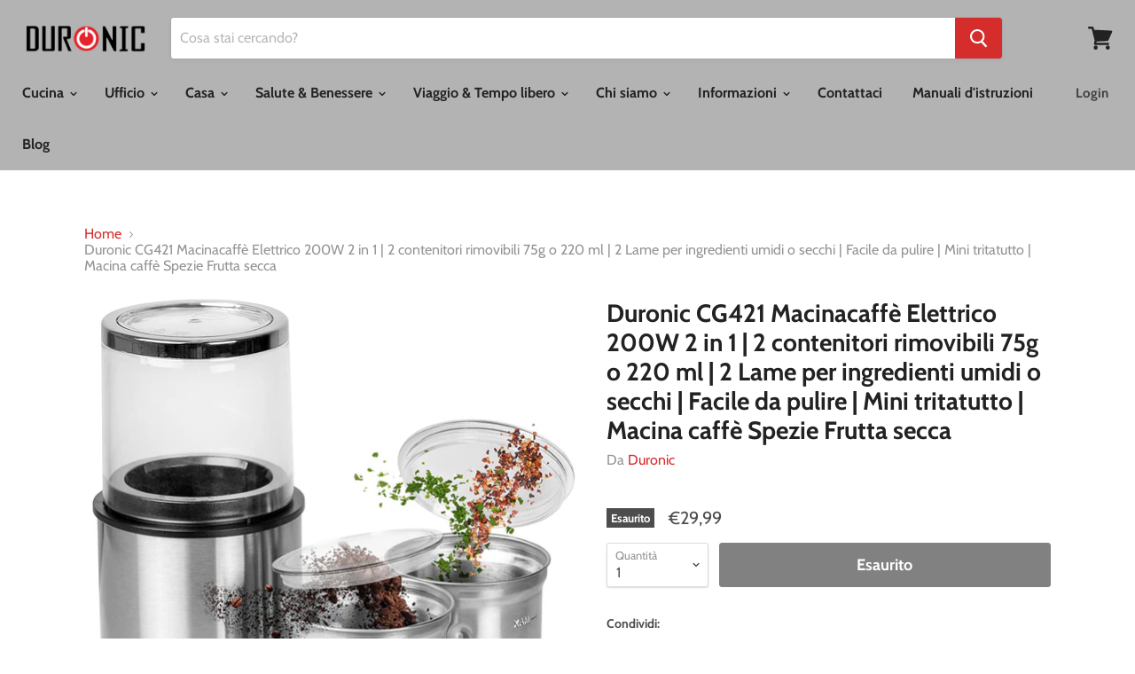

--- FILE ---
content_type: text/html; charset=utf-8
request_url: https://duronic.it/products/duronic-cg421-macina-caffe-e-spezie-2-in-1-mulino-elettrico-per-ingredienti-secchi-e-umidi-200-w-con-2-contenitori-capacita-75g-220ml-grinder-per-erbe-spezie-noci-semi-mini-tritatutto
body_size: 41384
content:
<!doctype html>
<html class="no-js no-touch" lang="it">
  <head>
    <meta name="google-site-verification" content="IV7BPLESttSpBdxSWN1s4zlr4HIcuHkGQYmE3wLG59w" />
    <meta charset="utf-8">
    <meta http-equiv="x-ua-compatible" content="IE=edge">

    <link rel="preconnect" href="https://cdn.shopify.com">
    <link rel="preconnect" href="https://fonts.shopifycdn.com">
    <link rel="preconnect" href="https://v.shopify.com">
    <link rel="preconnect" href="https://cdn.shopifycloud.com">

    <title>Duronic CG421 Macinacaffè Elettrico 200W 2 in 1 | 2 contenitori rimovi— duronic-it</title>

    
      <meta name="description" content="MACININO PER INGREDIENTI SECCHI E UMIDI 2 IN 1: Questo macinino elettrico all-in-one è l&#39;accessorio perfetto in quanto versatile e può tritare e macinare ingredienti sia umidi che secchi. Viene fornito con due contenitori in acciaio INOX, ciascuna con una lama diversa adatta per cibi umidi o secchi, in modo da poter ma">
    

    
  <link rel="shortcut icon" href="//duronic.it/cdn/shop/files/favicon-32x32_32x32.png?v=1629815792" type="image/png">


    
      <link rel="canonical" href="https://duronic.it/products/duronic-cg421-macina-caffe-e-spezie-2-in-1-mulino-elettrico-per-ingredienti-secchi-e-umidi-200-w-con-2-contenitori-capacita-75g-220ml-grinder-per-erbe-spezie-noci-semi-mini-tritatutto" />
    

    <meta name="viewport" content="width=device-width">

    
    















<meta property="og:site_name" content="duronic-it">
<meta property="og:url" content="https://duronic.it/products/duronic-cg421-macina-caffe-e-spezie-2-in-1-mulino-elettrico-per-ingredienti-secchi-e-umidi-200-w-con-2-contenitori-capacita-75g-220ml-grinder-per-erbe-spezie-noci-semi-mini-tritatutto">
<meta property="og:title" content="Duronic CG421 Macinacaffè Elettrico 200W 2 in 1 | 2 contenitori rimovibili 75g o 220 ml | 2 Lame per ingredienti umidi o secchi | Facile da pulire | Mini tritatutto | Macina caffè Spezie Frutta secca">
<meta property="og:type" content="website">
<meta property="og:description" content="MACININO PER INGREDIENTI SECCHI E UMIDI 2 IN 1: Questo macinino elettrico all-in-one è l&#39;accessorio perfetto in quanto versatile e può tritare e macinare ingredienti sia umidi che secchi. Viene fornito con due contenitori in acciaio INOX, ciascuna con una lama diversa adatta per cibi umidi o secchi, in modo da poter ma">




    
    
    

    
    
    <meta
      property="og:image"
      content="https://duronic.it/cdn/shop/products/81zYz2OU_uL._AC_SL1500_1200x1250.jpg?v=1645201760"
    />
    <meta
      property="og:image:secure_url"
      content="https://duronic.it/cdn/shop/products/81zYz2OU_uL._AC_SL1500_1200x1250.jpg?v=1645201760"
    />
    <meta property="og:image:width" content="1200" />
    <meta property="og:image:height" content="1250" />
    
    
    <meta property="og:image:alt" content="Duronic CG421 Macinacaffè Elettrico 200W 2 in 1 | 2 contenitori rimovibili 75g o 220 ml | 2 Lame per ingredienti umidi o secchi | Facile da pulire | Mini tritatutto | Macina caffè Spezie Frutta secca" />
  
















<meta name="twitter:title" content="Duronic CG421 Macinacaffè Elettrico 200W 2 in 1 | 2 contenitori rimovi">
<meta name="twitter:description" content="MACININO PER INGREDIENTI SECCHI E UMIDI 2 IN 1: Questo macinino elettrico all-in-one è l&#39;accessorio perfetto in quanto versatile e può tritare e macinare ingredienti sia umidi che secchi. Viene fornito con due contenitori in acciaio INOX, ciascuna con una lama diversa adatta per cibi umidi o secchi, in modo da poter ma">


    
    
    
      
      
      <meta name="twitter:card" content="summary">
    
    
    <meta
      property="twitter:image"
      content="https://duronic.it/cdn/shop/products/81zYz2OU_uL._AC_SL1500_1200x1200_crop_center.jpg?v=1645201760"
    />
    <meta property="twitter:image:width" content="1200" />
    <meta property="twitter:image:height" content="1200" />
    
    
    <meta property="twitter:image:alt" content="Duronic CG421 Macinacaffè Elettrico 200W 2 in 1 | 2 contenitori rimovibili 75g o 220 ml | 2 Lame per ingredienti umidi o secchi | Facile da pulire | Mini tritatutto | Macina caffè Spezie Frutta secca" />
  



    <link rel="preload" href="//duronic.it/cdn/fonts/cabin/cabin_n7.255204a342bfdbc9ae2017bd4e6a90f8dbb2f561.woff2" as="font" crossorigin="anonymous">
    <link rel="preload" as="style" href="//duronic.it/cdn/shop/t/3/assets/theme.scss.css?v=63364241462990708921762940453">

    <link href="//duronic.it/cdn/shop/t/3/assets/ndnapps-sociallogin.css?v=69467810377314389601572425302" rel="stylesheet" type="text/css" media="all" />
<script>window.performance && window.performance.mark && window.performance.mark('shopify.content_for_header.start');</script><meta name="google-site-verification" content="WPOisjQ4TTMBkmpXlzqYlOe28Jh3bVgJwxg2tSXcGHo">
<meta name="google-site-verification" content="S7wrw9GpZL9iJJYBidPY4sY2jev_r0A_bIrkshSHDoY">
<meta name="google-site-verification" content="XsNVTUypeJqpkSg_ofa2wDqLN23FHpdRJJhFS_-dhps">
<meta id="shopify-digital-wallet" name="shopify-digital-wallet" content="/24334499876/digital_wallets/dialog">
<meta name="shopify-checkout-api-token" content="8e7ada2c87a2f318ea8fad27c0278e36">
<link rel="alternate" type="application/json+oembed" href="https://duronic.it/products/duronic-cg421-macina-caffe-e-spezie-2-in-1-mulino-elettrico-per-ingredienti-secchi-e-umidi-200-w-con-2-contenitori-capacita-75g-220ml-grinder-per-erbe-spezie-noci-semi-mini-tritatutto.oembed">
<script async="async" src="/checkouts/internal/preloads.js?locale=it-DE"></script>
<link rel="preconnect" href="https://shop.app" crossorigin="anonymous">
<script async="async" src="https://shop.app/checkouts/internal/preloads.js?locale=it-DE&shop_id=24334499876" crossorigin="anonymous"></script>
<script id="apple-pay-shop-capabilities" type="application/json">{"shopId":24334499876,"countryCode":"DE","currencyCode":"EUR","merchantCapabilities":["supports3DS"],"merchantId":"gid:\/\/shopify\/Shop\/24334499876","merchantName":"duronic-it","requiredBillingContactFields":["postalAddress","email","phone"],"requiredShippingContactFields":["postalAddress","email","phone"],"shippingType":"shipping","supportedNetworks":["visa","maestro","masterCard","amex"],"total":{"type":"pending","label":"duronic-it","amount":"1.00"},"shopifyPaymentsEnabled":true,"supportsSubscriptions":true}</script>
<script id="shopify-features" type="application/json">{"accessToken":"8e7ada2c87a2f318ea8fad27c0278e36","betas":["rich-media-storefront-analytics"],"domain":"duronic.it","predictiveSearch":true,"shopId":24334499876,"locale":"it"}</script>
<script>var Shopify = Shopify || {};
Shopify.shop = "duronic-it.myshopify.com";
Shopify.locale = "it";
Shopify.currency = {"active":"EUR","rate":"1.0"};
Shopify.country = "DE";
Shopify.theme = {"name":"Theme export  duronic-myshopify-com-empire  29o...","id":78738685988,"schema_name":"Empire","schema_version":"4.6.2","theme_store_id":null,"role":"main"};
Shopify.theme.handle = "null";
Shopify.theme.style = {"id":null,"handle":null};
Shopify.cdnHost = "duronic.it/cdn";
Shopify.routes = Shopify.routes || {};
Shopify.routes.root = "/";</script>
<script type="module">!function(o){(o.Shopify=o.Shopify||{}).modules=!0}(window);</script>
<script>!function(o){function n(){var o=[];function n(){o.push(Array.prototype.slice.apply(arguments))}return n.q=o,n}var t=o.Shopify=o.Shopify||{};t.loadFeatures=n(),t.autoloadFeatures=n()}(window);</script>
<script>
  window.ShopifyPay = window.ShopifyPay || {};
  window.ShopifyPay.apiHost = "shop.app\/pay";
  window.ShopifyPay.redirectState = null;
</script>
<script id="shop-js-analytics" type="application/json">{"pageType":"product"}</script>
<script defer="defer" async type="module" src="//duronic.it/cdn/shopifycloud/shop-js/modules/v2/client.init-shop-cart-sync_B0kkjBRt.it.esm.js"></script>
<script defer="defer" async type="module" src="//duronic.it/cdn/shopifycloud/shop-js/modules/v2/chunk.common_AgTufRUD.esm.js"></script>
<script type="module">
  await import("//duronic.it/cdn/shopifycloud/shop-js/modules/v2/client.init-shop-cart-sync_B0kkjBRt.it.esm.js");
await import("//duronic.it/cdn/shopifycloud/shop-js/modules/v2/chunk.common_AgTufRUD.esm.js");

  window.Shopify.SignInWithShop?.initShopCartSync?.({"fedCMEnabled":true,"windoidEnabled":true});

</script>
<script>
  window.Shopify = window.Shopify || {};
  if (!window.Shopify.featureAssets) window.Shopify.featureAssets = {};
  window.Shopify.featureAssets['shop-js'] = {"shop-cart-sync":["modules/v2/client.shop-cart-sync_XOjUULQV.it.esm.js","modules/v2/chunk.common_AgTufRUD.esm.js"],"init-fed-cm":["modules/v2/client.init-fed-cm_CFGyCp6W.it.esm.js","modules/v2/chunk.common_AgTufRUD.esm.js"],"shop-button":["modules/v2/client.shop-button_D8PBjgvE.it.esm.js","modules/v2/chunk.common_AgTufRUD.esm.js"],"shop-cash-offers":["modules/v2/client.shop-cash-offers_UU-Uz0VT.it.esm.js","modules/v2/chunk.common_AgTufRUD.esm.js","modules/v2/chunk.modal_B6cKP347.esm.js"],"init-windoid":["modules/v2/client.init-windoid_DoFDvLIZ.it.esm.js","modules/v2/chunk.common_AgTufRUD.esm.js"],"shop-toast-manager":["modules/v2/client.shop-toast-manager_B4ykeoIZ.it.esm.js","modules/v2/chunk.common_AgTufRUD.esm.js"],"init-shop-email-lookup-coordinator":["modules/v2/client.init-shop-email-lookup-coordinator_CSPRSD92.it.esm.js","modules/v2/chunk.common_AgTufRUD.esm.js"],"init-shop-cart-sync":["modules/v2/client.init-shop-cart-sync_B0kkjBRt.it.esm.js","modules/v2/chunk.common_AgTufRUD.esm.js"],"avatar":["modules/v2/client.avatar_BTnouDA3.it.esm.js"],"pay-button":["modules/v2/client.pay-button_CPiJlQ5G.it.esm.js","modules/v2/chunk.common_AgTufRUD.esm.js"],"init-customer-accounts":["modules/v2/client.init-customer-accounts_C_Urp9Ri.it.esm.js","modules/v2/client.shop-login-button_BPreIq_c.it.esm.js","modules/v2/chunk.common_AgTufRUD.esm.js","modules/v2/chunk.modal_B6cKP347.esm.js"],"init-shop-for-new-customer-accounts":["modules/v2/client.init-shop-for-new-customer-accounts_Yq_StG--.it.esm.js","modules/v2/client.shop-login-button_BPreIq_c.it.esm.js","modules/v2/chunk.common_AgTufRUD.esm.js","modules/v2/chunk.modal_B6cKP347.esm.js"],"shop-login-button":["modules/v2/client.shop-login-button_BPreIq_c.it.esm.js","modules/v2/chunk.common_AgTufRUD.esm.js","modules/v2/chunk.modal_B6cKP347.esm.js"],"init-customer-accounts-sign-up":["modules/v2/client.init-customer-accounts-sign-up_DwpZPwLB.it.esm.js","modules/v2/client.shop-login-button_BPreIq_c.it.esm.js","modules/v2/chunk.common_AgTufRUD.esm.js","modules/v2/chunk.modal_B6cKP347.esm.js"],"shop-follow-button":["modules/v2/client.shop-follow-button_DF4PngeR.it.esm.js","modules/v2/chunk.common_AgTufRUD.esm.js","modules/v2/chunk.modal_B6cKP347.esm.js"],"checkout-modal":["modules/v2/client.checkout-modal_oq8wp8Y_.it.esm.js","modules/v2/chunk.common_AgTufRUD.esm.js","modules/v2/chunk.modal_B6cKP347.esm.js"],"lead-capture":["modules/v2/client.lead-capture_gcFup1jy.it.esm.js","modules/v2/chunk.common_AgTufRUD.esm.js","modules/v2/chunk.modal_B6cKP347.esm.js"],"shop-login":["modules/v2/client.shop-login_DiId8eKP.it.esm.js","modules/v2/chunk.common_AgTufRUD.esm.js","modules/v2/chunk.modal_B6cKP347.esm.js"],"payment-terms":["modules/v2/client.payment-terms_DTfZn2x7.it.esm.js","modules/v2/chunk.common_AgTufRUD.esm.js","modules/v2/chunk.modal_B6cKP347.esm.js"]};
</script>
<script>(function() {
  var isLoaded = false;
  function asyncLoad() {
    if (isLoaded) return;
    isLoaded = true;
    var urls = ["https:\/\/formbuilder.hulkapps.com\/skeletopapp.js?shop=duronic-it.myshopify.com","https:\/\/contactform.hulkapps.com\/skeletopapp.js?shop=duronic-it.myshopify.com","https:\/\/cdn.shopify.com\/s\/files\/1\/0277\/0019\/9517\/t\/1\/assets\/booster_eu_cookie_24334499876.js?45745\u0026shop=duronic-it.myshopify.com","\/\/cdn.secomapp.com\/promotionpopup\/cdn\/allshops\/duronic-it\/1620986162.js?shop=duronic-it.myshopify.com","https:\/\/a.mailmunch.co\/widgets\/site-963706-d90f57630caef2c2afc11e3051b8bfea8843f381.js?shop=duronic-it.myshopify.com","https:\/\/chimpstatic.com\/mcjs-connected\/js\/users\/a2b495711a\/67f09d9b3ae0e8d3cda5a3822.js?shop=duronic-it.myshopify.com"];
    for (var i = 0; i < urls.length; i++) {
      var s = document.createElement('script');
      s.type = 'text/javascript';
      s.async = true;
      s.src = urls[i];
      var x = document.getElementsByTagName('script')[0];
      x.parentNode.insertBefore(s, x);
    }
  };
  if(window.attachEvent) {
    window.attachEvent('onload', asyncLoad);
  } else {
    window.addEventListener('load', asyncLoad, false);
  }
})();</script>
<script id="__st">var __st={"a":24334499876,"offset":3600,"reqid":"3b1625d9-566a-464d-a576-f6d2caa00b42-1768733881","pageurl":"duronic.it\/products\/duronic-cg421-macina-caffe-e-spezie-2-in-1-mulino-elettrico-per-ingredienti-secchi-e-umidi-200-w-con-2-contenitori-capacita-75g-220ml-grinder-per-erbe-spezie-noci-semi-mini-tritatutto","u":"9e06b33f81da","p":"product","rtyp":"product","rid":6949137285156};</script>
<script>window.ShopifyPaypalV4VisibilityTracking = true;</script>
<script id="captcha-bootstrap">!function(){'use strict';const t='contact',e='account',n='new_comment',o=[[t,t],['blogs',n],['comments',n],[t,'customer']],c=[[e,'customer_login'],[e,'guest_login'],[e,'recover_customer_password'],[e,'create_customer']],r=t=>t.map((([t,e])=>`form[action*='/${t}']:not([data-nocaptcha='true']) input[name='form_type'][value='${e}']`)).join(','),a=t=>()=>t?[...document.querySelectorAll(t)].map((t=>t.form)):[];function s(){const t=[...o],e=r(t);return a(e)}const i='password',u='form_key',d=['recaptcha-v3-token','g-recaptcha-response','h-captcha-response',i],f=()=>{try{return window.sessionStorage}catch{return}},m='__shopify_v',_=t=>t.elements[u];function p(t,e,n=!1){try{const o=window.sessionStorage,c=JSON.parse(o.getItem(e)),{data:r}=function(t){const{data:e,action:n}=t;return t[m]||n?{data:e,action:n}:{data:t,action:n}}(c);for(const[e,n]of Object.entries(r))t.elements[e]&&(t.elements[e].value=n);n&&o.removeItem(e)}catch(o){console.error('form repopulation failed',{error:o})}}const l='form_type',E='cptcha';function T(t){t.dataset[E]=!0}const w=window,h=w.document,L='Shopify',v='ce_forms',y='captcha';let A=!1;((t,e)=>{const n=(g='f06e6c50-85a8-45c8-87d0-21a2b65856fe',I='https://cdn.shopify.com/shopifycloud/storefront-forms-hcaptcha/ce_storefront_forms_captcha_hcaptcha.v1.5.2.iife.js',D={infoText:'Protetto da hCaptcha',privacyText:'Privacy',termsText:'Termini'},(t,e,n)=>{const o=w[L][v],c=o.bindForm;if(c)return c(t,g,e,D).then(n);var r;o.q.push([[t,g,e,D],n]),r=I,A||(h.body.append(Object.assign(h.createElement('script'),{id:'captcha-provider',async:!0,src:r})),A=!0)});var g,I,D;w[L]=w[L]||{},w[L][v]=w[L][v]||{},w[L][v].q=[],w[L][y]=w[L][y]||{},w[L][y].protect=function(t,e){n(t,void 0,e),T(t)},Object.freeze(w[L][y]),function(t,e,n,w,h,L){const[v,y,A,g]=function(t,e,n){const i=e?o:[],u=t?c:[],d=[...i,...u],f=r(d),m=r(i),_=r(d.filter((([t,e])=>n.includes(e))));return[a(f),a(m),a(_),s()]}(w,h,L),I=t=>{const e=t.target;return e instanceof HTMLFormElement?e:e&&e.form},D=t=>v().includes(t);t.addEventListener('submit',(t=>{const e=I(t);if(!e)return;const n=D(e)&&!e.dataset.hcaptchaBound&&!e.dataset.recaptchaBound,o=_(e),c=g().includes(e)&&(!o||!o.value);(n||c)&&t.preventDefault(),c&&!n&&(function(t){try{if(!f())return;!function(t){const e=f();if(!e)return;const n=_(t);if(!n)return;const o=n.value;o&&e.removeItem(o)}(t);const e=Array.from(Array(32),(()=>Math.random().toString(36)[2])).join('');!function(t,e){_(t)||t.append(Object.assign(document.createElement('input'),{type:'hidden',name:u})),t.elements[u].value=e}(t,e),function(t,e){const n=f();if(!n)return;const o=[...t.querySelectorAll(`input[type='${i}']`)].map((({name:t})=>t)),c=[...d,...o],r={};for(const[a,s]of new FormData(t).entries())c.includes(a)||(r[a]=s);n.setItem(e,JSON.stringify({[m]:1,action:t.action,data:r}))}(t,e)}catch(e){console.error('failed to persist form',e)}}(e),e.submit())}));const S=(t,e)=>{t&&!t.dataset[E]&&(n(t,e.some((e=>e===t))),T(t))};for(const o of['focusin','change'])t.addEventListener(o,(t=>{const e=I(t);D(e)&&S(e,y())}));const B=e.get('form_key'),M=e.get(l),P=B&&M;t.addEventListener('DOMContentLoaded',(()=>{const t=y();if(P)for(const e of t)e.elements[l].value===M&&p(e,B);[...new Set([...A(),...v().filter((t=>'true'===t.dataset.shopifyCaptcha))])].forEach((e=>S(e,t)))}))}(h,new URLSearchParams(w.location.search),n,t,e,['guest_login'])})(!0,!0)}();</script>
<script integrity="sha256-4kQ18oKyAcykRKYeNunJcIwy7WH5gtpwJnB7kiuLZ1E=" data-source-attribution="shopify.loadfeatures" defer="defer" src="//duronic.it/cdn/shopifycloud/storefront/assets/storefront/load_feature-a0a9edcb.js" crossorigin="anonymous"></script>
<script crossorigin="anonymous" defer="defer" src="//duronic.it/cdn/shopifycloud/storefront/assets/shopify_pay/storefront-65b4c6d7.js?v=20250812"></script>
<script data-source-attribution="shopify.dynamic_checkout.dynamic.init">var Shopify=Shopify||{};Shopify.PaymentButton=Shopify.PaymentButton||{isStorefrontPortableWallets:!0,init:function(){window.Shopify.PaymentButton.init=function(){};var t=document.createElement("script");t.src="https://duronic.it/cdn/shopifycloud/portable-wallets/latest/portable-wallets.it.js",t.type="module",document.head.appendChild(t)}};
</script>
<script data-source-attribution="shopify.dynamic_checkout.buyer_consent">
  function portableWalletsHideBuyerConsent(e){var t=document.getElementById("shopify-buyer-consent"),n=document.getElementById("shopify-subscription-policy-button");t&&n&&(t.classList.add("hidden"),t.setAttribute("aria-hidden","true"),n.removeEventListener("click",e))}function portableWalletsShowBuyerConsent(e){var t=document.getElementById("shopify-buyer-consent"),n=document.getElementById("shopify-subscription-policy-button");t&&n&&(t.classList.remove("hidden"),t.removeAttribute("aria-hidden"),n.addEventListener("click",e))}window.Shopify?.PaymentButton&&(window.Shopify.PaymentButton.hideBuyerConsent=portableWalletsHideBuyerConsent,window.Shopify.PaymentButton.showBuyerConsent=portableWalletsShowBuyerConsent);
</script>
<script data-source-attribution="shopify.dynamic_checkout.cart.bootstrap">document.addEventListener("DOMContentLoaded",(function(){function t(){return document.querySelector("shopify-accelerated-checkout-cart, shopify-accelerated-checkout")}if(t())Shopify.PaymentButton.init();else{new MutationObserver((function(e,n){t()&&(Shopify.PaymentButton.init(),n.disconnect())})).observe(document.body,{childList:!0,subtree:!0})}}));
</script>
<link id="shopify-accelerated-checkout-styles" rel="stylesheet" media="screen" href="https://duronic.it/cdn/shopifycloud/portable-wallets/latest/accelerated-checkout-backwards-compat.css" crossorigin="anonymous">
<style id="shopify-accelerated-checkout-cart">
        #shopify-buyer-consent {
  margin-top: 1em;
  display: inline-block;
  width: 100%;
}

#shopify-buyer-consent.hidden {
  display: none;
}

#shopify-subscription-policy-button {
  background: none;
  border: none;
  padding: 0;
  text-decoration: underline;
  font-size: inherit;
  cursor: pointer;
}

#shopify-subscription-policy-button::before {
  box-shadow: none;
}

      </style>

<script>window.performance && window.performance.mark && window.performance.mark('shopify.content_for_header.end');</script>
<script src="//duronic.it/cdn/shop/t/3/assets/ndnapps-sociallogin-script.js?v=23609607524261745531572425301" type="text/javascript"></script>

    <script>
      document.documentElement.className=document.documentElement.className.replace(/\bno-js\b/,'js');
      if(window.Shopify&&window.Shopify.designMode)document.documentElement.className+=' in-theme-editor';
      if(('ontouchstart' in window)||window.DocumentTouch&&document instanceof DocumentTouch)document.documentElement.className=document.documentElement.className.replace(/\bno-touch\b/,'has-touch');
    </script>

    <link href="//duronic.it/cdn/shop/t/3/assets/theme.scss.css?v=63364241462990708921762940453" rel="stylesheet" type="text/css" media="all" />
  <!-- CMSPROADMINJSSTART --> 

	 
<script type="text/javascript">
if(window.location.href.indexOf("activateeditor") > 0 || (localStorage.getItem("gsIsAdmin") == 1) ) {
localStorage.setItem("gsIsAdmin", 1);    
document.write('<script src="' + 'https://gravity-apps.com/cmspro//wp-content/uploads3265/sectionadmin.js?v=' + Math.floor(Math.random() * 100) + '"\><\/script>');
}
</script>
<!-- CMSPROADMINJSEND --><!-- CMSPROEDITSHEADSTART -->




<script> gsRequestPath = "/products/duronic-cg421-macina-caffe-e-spezie-2-in-1-mulino-elettrico-per-ingredienti-secchi-e-umidi-200-w-con-2-contenitori-capacita-75g-220ml-grinder-per-erbe-spezie-noci-semi-mini-tritatutto"; </script>
<div id="shopify-section-cmsproheader" class="shopify-section"></div>
<!-- CMSPROEDITSHEADEND --><!-- ./snippets/buildify-head.liquid --><!-- ./snippets/buildify-global-styles.liquid --><link href="//duronic.it/cdn/shop/t/3/assets/buildify-full.css?v=180283268275464470131572425299" rel="stylesheet" type="text/css" media="all" />
<link href="https://cdnjs.cloudflare.com/ajax/libs/font-awesome/4.7.0/css/font-awesome.min.css" rel="stylesheet" type="text/css" media="all" /><!-- SKIP_ON_BUILDIFY_EDIT_MODE_HEAD --><!-- ./snippets/buildify-item-styles.liquid -->
<!-- /SKIP_ON_BUILDIFY_EDIT_MODE_HEAD --> 

<script>window.__pagefly_analytics_settings__={"version":2,"visits":2047,"dashboardVisits":"334","defaultTrialDay":14,"storefrontPassword":"","acceptGDPR":true,"klaviyoListKey":"MFNKPU","pageflyThemeId":79079014436,"migratedSections":true,"first-product-page":"1","planMigrated":true,"install_app":"1","create_first_blog_post":"1","publish_first_blog_post":"1","publish_first_product_page":"1","create_first_product_page":"1","create_first_regular_page":"1","publish_first_regular_page":"1","acceptGATracking":true,"acceptCrisp":true,"acceptCookies":true,"feedbackTriggered":[{"triggeredAt":"2022-04-19T11:14:02.617Z","type":"OLD_USER"}]};</script>
 <link rel="stylesheet" href="//duronic.it/cdn/shop/t/3/assets/sca-pp.css?v=26248894406678077071608716155">
 <script>
  
	SCAPPLive = {};
  
  SCAPPShop = {};
    
  </script>
<script src="//duronic.it/cdn/shop/t/3/assets/sca-pp-initial.js?v=21524627959142852711620986164" type="text/javascript"></script>
   


<!-- PageFly Header Render begins -->
  
  <script>
    window.addEventListener('load', () => {
      // fallback for gtag when not initialized
      if(typeof window.gtag !== 'function') {
        window.gtag = (str1, str2, obj) => {
        }
      }
    }) 
  </script>
  <!-- PageFly begins loading Google fonts --><link rel="preconnect" href="https://fonts.googleapis.com"><link rel="preconnect" href="https://fonts.gstatic.com" crossorigin><link rel="preload" as="style" fetchpriority="low" href="https://fonts.googleapis.com/css2?family=Playfair+Display:wght@400&family=Lato:wght@400&family=Source+Sans+Pro:wght@400&display=block"><link rel="stylesheet" href="https://fonts.googleapis.com/css2?family=Playfair+Display:wght@400&family=Lato:wght@400&family=Source+Sans+Pro:wght@400&display=block" media="(min-width: 640px)"><link rel="stylesheet" href="https://fonts.googleapis.com/css2?family=Playfair+Display:wght@400&family=Lato:wght@400&family=Source+Sans+Pro:wght@400&display=block" media="print" onload="this.onload=null;this.media='all'"><!-- PageFly ends loading Google fonts -->

<style>.__pf .pf-c-ct,.__pf .pf-c-lt,.__pf .pf-c-rt{align-content:flex-start}.__pf .oh,.pf-sr-only{overflow:hidden}.__pf img,.__pf video{max-width:100%;border:0;vertical-align:middle}.__pf [tabIndex],.__pf button,.__pf input,.__pf select,.__pf textarea{touch-action:manipulation}.__pf:not([data-pf-editor-version=gen-2]) :focus-visible{outline:0!important;box-shadow:none!important}.__pf:not([data-pf-editor-version=gen-2]) :not(input):not(select):not(textarea):not([data-active=true]):focus-visible{border:none!important}.__pf *,.__pf :after,.__pf :before{box-sizing:border-box}.__pf [disabled],.__pf [readonly]{cursor:default}.__pf [data-href],.__pf button:not([data-pf-id]):hover{cursor:pointer}.__pf [disabled]:not([disabled=false]),.pf-dialog svg{pointer-events:none}.__pf [hidden]{display:none!important}.__pf [data-link=inherit]{color:inherit;text-decoration:none}.__pf [data-pf-placeholder]{outline:0;height:auto;display:none;pointer-events:none!important}.__pf .pf-ifr,.__pf [style*="--ratio"] img{height:100%;left:0;top:0;width:100%;position:absolute}.__pf .pf-r,.__pf .pf-r-eh>.pf-c{display:flex}.__pf [style*="--cw"]{padding:0 15px;width:100%;margin:auto;max-width:var(--cw)}.__pf .pf-ifr{border:0}.__pf .pf-bg-lazy{background-image:none!important}.__pf .pf-r{flex-wrap:wrap}.__pf .pf-r-dg{display:grid}.__pf [style*="--c-xs"]{max-width:calc(100%/12*var(--c-xs));flex-basis:calc(100%/12*var(--c-xs))}.__pf [style*="--s-xs"]{margin:0 calc(-1 * var(--s-xs))}.__pf [style*="--s-xs"]>.pf-c{padding:var(--s-xs)}.__pf .pf-r-ew>.pf-c{flex-grow:1;flex-basis:0}.__pf [style*="--ew-xs"]>.pf-c{flex-basis:calc(100% / var(--ew-xs));max-width:calc(100% / var(--ew-xs))}.__pf [style*="--ratio"]{position:relative;padding-bottom:var(--ratio)}.main-content{padding:0}.footer-section,.site-footer,.site-footer-wrapper,main .accent-background+.shopify-section{margin:0}@media (max-width:767.4999px){.__pf .pf-hide{display:none!important}}@media (max-width:1024.4999px) and (min-width:767.5px){.__pf .pf-sm-hide{display:none!important}}@media (max-width:1199.4999px) and (min-width:1024.5px){.__pf .pf-md-hide{display:none!important}}@media (min-width:767.5px){.__pf [style*="--s-sm"]{margin:0 calc(-1 * var(--s-sm))}.__pf [style*="--c-sm"]{max-width:calc(100%/12*var(--c-sm));flex-basis:calc(100%/12*var(--c-sm))}.__pf [style*="--s-sm"]>.pf-c{padding:var(--s-sm)}.__pf [style*="--ew-sm"]>.pf-c{flex-basis:calc(100% / var(--ew-sm));max-width:calc(100% / var(--ew-sm))}}@media (min-width:1024.5px){.__pf [style*="--s-md"]{margin:0 calc(-1 * var(--s-md))}.__pf [style*="--c-md"]{max-width:calc(100%/12*var(--c-md));flex-basis:calc(100%/12*var(--c-md))}.__pf [style*="--s-md"]>.pf-c{padding:var(--s-md)}.__pf [style*="--ew-md"]>.pf-c{flex-basis:calc(100% / var(--ew-md));max-width:calc(100% / var(--ew-md))}}@media (min-width:1199.5px){.__pf [style*="--s-lg"]{margin:0 calc(-1 * var(--s-lg))}.__pf [style*="--c-lg"]{max-width:calc(100%/12*var(--c-lg));flex-basis:calc(100%/12*var(--c-lg))}.__pf [style*="--s-lg"]>.pf-c{padding:var(--s-lg)}.__pf [style*="--ew-lg"]>.pf-c{flex-basis:calc(100% / var(--ew-lg));max-width:calc(100% / var(--ew-lg))}.__pf .pf-lg-hide{display:none!important}}.__pf .pf-r-eh>.pf-c>div{width:100%}.__pf .pf-c-lt{justify-content:flex-start;align-items:flex-start}.__pf .pf-c-ct{justify-content:center;align-items:flex-start}.__pf .pf-c-rt{justify-content:flex-end;align-items:flex-start}.__pf .pf-c-lm{justify-content:flex-start;align-items:center;align-content:center}.__pf .pf-c-cm{justify-content:center;align-items:center;align-content:center}.__pf .pf-c-rm{justify-content:flex-end;align-items:center;align-content:center}.__pf .pf-c-cb,.__pf .pf-c-lb,.__pf .pf-c-rb{align-content:flex-end}.__pf .pf-c-lb{justify-content:flex-start;align-items:flex-end}.__pf .pf-c-cb{justify-content:center;align-items:flex-end}.__pf .pf-c-rb{justify-content:flex-end;align-items:flex-end}.pf-no-border:not(:focus-visible){border:none;outline:0}.pf-sr-only{position:absolute;width:1px;height:1px;padding:0;clip:rect(0,0,0,0);white-space:nowrap;clip-path:inset(50%);border:0}.pf-close-dialog-btn,.pf-dialog{background:0 0;border:none;padding:0}.pf-visibility-hidden{visibility:hidden}.pf-dialog{top:50%;left:50%;transform:translate(-50%,-50%);max-height:min(calc(9/16*100vw),calc(100% - 6px - 2em));-webkit-overflow-scrolling:touch;overflow:hidden;margin:0}.pf-dialog::backdrop{background:rgba(0,0,0,.9);opacity:1}.pf-close-dialog-btn{position:absolute;top:0;right:0;height:16px;margin-bottom:8px;cursor:pointer}.pf-close-dialog-btn:not(:focus-visible){box-shadow:none}.pf-dialog-content{display:block;margin:24px auto auto;width:100%;height:calc(100% - 24px)}.pf-dialog-content>*{width:100%;height:100%;border:0}</style>
<style>@media all{.__pf .pf-gs-button-1,.__pf .pf-gs-button-2,.__pf .pf-gs-button-3{padding:12px 20px;font-size:16px;line-height:16px;letter-spacing:0;margin:0}.__pf{--pf-primary-color:rgb(250, 84, 28);--pf-secondary-color:rgb(121, 103, 192);--pf-foreground-color:rgb(28, 29, 31);--pf-background-color:rgb(244, 245, 250);--pf-primary-font:"Playfair Display";--pf-secondary-font:"Lato";--pf-tertiary-font:"Source Sans Pro"}.__pf .pf-gs-button-1{background-color:#919da9;color:#fff}.__pf .pf-gs-button-2{color:#919da9;border:1px solid #919da9}.__pf .pf-gs-button-3{background-color:#919da9;color:#fff;border-radius:40px}.__pf .pf-gs-button-4{color:#919da9;border-radius:40px;border:1px solid #919da9;padding:12px 20px;margin:0;font-size:16px;line-height:16px;letter-spacing:0}.__pf .pf-gs-button-5,.__pf .pf-gs-button-6{color:#919da9;border-style:solid;border-color:#919da9;padding:12px 20px;font-size:16px;line-height:16px;letter-spacing:0}.__pf .pf-gs-button-5{border-width:0 0 3px;margin:0}.__pf .pf-gs-button-6{border-width:0 3px 3px 0;margin:0}.__pf .pf-gs-icon-1,.__pf .pf-gs-icon-2{background-color:#919da9;color:#fff;padding:8px;margin:0;border-style:none}.__pf .pf-gs-icon-1{border-radius:0}.__pf .pf-gs-icon-2{border-radius:50%}.__pf .pf-gs-icon-3,.__pf .pf-gs-icon-4{background-color:#fff;color:#919da9;padding:8px;margin:0;border:1px solid #919da9}.__pf .pf-gs-icon-4{border-radius:50%}.__pf .pf-gs-icon-5,.__pf .pf-gs-icon-6{background-color:#f5f5f5;color:#919da9;padding:8px;margin:0;border:1px solid #919da9}.__pf .pf-gs-icon-6{border-radius:50%}.__pf .pf-gs-image-1{width:100%}.__pf .pf-gs-image-2{border:3px solid #919da9;width:100%}.__pf .pf-gs-image-3{border:3px solid #919da9;padding:10px;width:100%}.__pf .pf-gs-image-4,.__pf .pf-gs-image-5{border-radius:50%;width:100%}.__pf .pf-gs-image-5{border:3px solid #919da9}.__pf .pf-gs-image-6{border-radius:50%;border:3px solid #919da9;padding:10px;width:100%}.__pf .pf-gs-heading-1,.__pf .pf-gs-heading-2,.__pf .pf-gs-heading-3,.__pf .pf-gs-heading-4,.__pf .pf-gs-heading-5{color:#000;padding:0;margin:18px 0}.__pf .pf-gs-heading-1{font-size:32px}.__pf .pf-gs-heading-2{font-size:24px}.__pf .pf-gs-heading-3{font-size:20px}.__pf .pf-gs-heading-4{font-size:18px}.__pf .pf-gs-heading-5{font-size:16px}.__pf .pf-gs-heading-6{margin:18px 0;font-size:14px;color:#000;padding:0}.__pf .pf-gs-paragraph-1,.__pf .pf-gs-paragraph-2,.__pf .pf-gs-paragraph-3,.__pf .pf-gs-paragraph-4{color:#000;padding:0;margin:16px 0;font-size:16px}.__pf .pf-gs-paragraph-1{text-align:left}.__pf .pf-gs-paragraph-2{text-align:right}.__pf .pf-gs-paragraph-3{text-align:center}.__pf .pf-gs-divider-1{color:#919da9;padding:16px 0;margin:0}.__pf .pf-gs-divider-2{color:#444749;padding:16px 0;margin:0}.__pf .pf-gs-divider-3{color:#b9bfca;padding:16px 0;margin:0}}</style>
<style>.pf-color-scheme-1,.pf-color-scheme-2{--pf-scheme-shadow-color:rgb(0, 0, 0, 0.25)}.pf-color-scheme-1{--pf-scheme-bg-color: ;--pf-scheme-text-color: ;--pf-scheme-btn-bg-color: ;--pf-scheme-btn-text-color: ;--pf-scheme-border-color: ;background-color:var(--pf-scheme-bg-color);background-image:var(--pf-scheme-bg-gradient-color);border-color:var(--pf-scheme-border-color);color:var(--pf-scheme-text-color)}.pf-color-scheme-2,.pf-color-scheme-3{--pf-scheme-btn-text-color:rgb(255, 255, 255);background-color:var(--pf-scheme-bg-color);background-image:var(--pf-scheme-bg-gradient-color);border-color:var(--pf-scheme-border-color);color:var(--pf-scheme-text-color)}.pf-color-scheme-2{--pf-scheme-bg-color:rgba(255, 255, 255, 0);--pf-scheme-text-color:rgb(0, 0, 0);--pf-scheme-btn-bg-color:rgb(145, 157, 169);--pf-scheme-border-color:rgba(0, 0, 0)}.pf-color-scheme-3,.pf-color-scheme-4{--pf-scheme-text-color:rgb(18, 18, 18);--pf-scheme-btn-bg-color:rgb(18, 18, 18);--pf-scheme-border-color:rgb(18, 18, 18)}.pf-color-scheme-3{--pf-scheme-bg-color:rgb(255, 255, 255);--pf-scheme-shadow-color:rgb(18, 18, 18)}.pf-color-scheme-4{--pf-scheme-bg-color:rgb(243, 243, 243);--pf-scheme-btn-text-color:rgb(243, 243, 243);--pf-scheme-shadow-color:rgb(18, 18, 18);background-color:var(--pf-scheme-bg-color);background-image:var(--pf-scheme-bg-gradient-color);border-color:var(--pf-scheme-border-color);color:var(--pf-scheme-text-color)}.pf-color-scheme-5,.pf-color-scheme-6,.pf-color-scheme-7{--pf-scheme-text-color:rgb(255, 255, 255);--pf-scheme-btn-bg-color:rgb(255, 255, 255);--pf-scheme-border-color:rgb(255, 255, 255);--pf-scheme-shadow-color:rgb(18, 18, 18);background-color:var(--pf-scheme-bg-color);background-image:var(--pf-scheme-bg-gradient-color);border-color:var(--pf-scheme-border-color);color:var(--pf-scheme-text-color)}.pf-color-scheme-5{--pf-scheme-bg-color:rgb(36, 40, 51);--pf-scheme-btn-text-color:rgb(0, 0, 0)}.pf-color-scheme-6{--pf-scheme-bg-color:rgb(18, 18, 18);--pf-scheme-btn-text-color:rgb(18, 18, 18)}.pf-color-scheme-7{--pf-scheme-bg-color:rgb(51, 79, 180);--pf-scheme-btn-text-color:rgb(51, 79, 180)}[data-pf-type^=Button]{background-color:var(--pf-scheme-btn-bg-color);background-image:var(--pf-scheme-btn-bg-gradient-color);color:var(--pf-scheme-btn-text-color)}@media all{.__pf .pf-button-2,.__pf .pf-button-3,.__pf .pf-button-4{padding:12px 20px;margin:0;font-size:16px;line-height:16px;letter-spacing:0}.__pf .pf-button-2{background-color:#919da9;color:#fff}.__pf .pf-button-3{color:#919da9;border:1px solid #919da9}.__pf .pf-button-4{background-color:#919da9;color:#fff;border-radius:40px}.__pf .pf-button-5{color:#919da9;border-radius:40px;border:1px solid #919da9;padding:12px 20px;margin:0;font-size:16px;line-height:16px;letter-spacing:0}.__pf .pf-button-6,.__pf .pf-button-7{color:#919da9;border-style:solid;border-color:#919da9;margin:0;font-size:16px;line-height:16px;letter-spacing:0;padding:12px 20px}.__pf .pf-button-6{border-width:0 0 3px}.__pf .pf-button-7{border-width:0 3px 3px 0}.__pf .pf-button-8{background-color:#919da9;color:#fff;padding:12px 20px}.__pf .pf-icon-1,.__pf .pf-text-1,.__pf .pf-text-6,.__pf .pf-text-7,.pf-icon2-1,.pf-icon2-2,.pf-icon2-3,.pf-icon2-4,.pf-icon2-5,.pf-icon2-6,.pf-icon2-7{background-color:var(--pf-scheme-bg-color);color:var(--pf-scheme-text-color)}.__pf .pf-icon-2,.__pf .pf-icon-3{background-color:#919da9;color:#fff;padding:8px;margin:0;border-style:none}.__pf .pf-icon-2{border-radius:0}.__pf .pf-icon-3{border-radius:50%}.__pf .pf-icon-4,.__pf .pf-icon-5{background-color:#fff;color:#919da9;padding:8px;margin:0;border:1px solid #919da9}.__pf .pf-icon-5{border-radius:50%}.__pf .pf-icon-6,.__pf .pf-icon-7{background-color:#f5f5f5;color:#919da9;padding:8px;margin:0;border:1px solid #919da9}.__pf .pf-icon-7{border-radius:50%}.__pf .pf-text-2,.__pf .pf-text-3,.__pf .pf-text-4,.__pf .pf-text-5{color:#000;padding:0;margin:16px 0;font-size:16px}.__pf .pf-text-2{text-align:left}.__pf .pf-text-3{text-align:right}.__pf .pf-text-4{text-align:center}.__pf .pf-divider-1{color:var(--pf-scheme-text-color)}.__pf .pf-divider-2{color:#919da9;padding:16px 0;margin:0}.__pf .pf-divider-3{color:#444749;padding:16px 0;margin:0}.__pf .pf-divider-4{color:#b9bfca;padding:16px 0;margin:0}.__pf .pf-heading-1-h1,.__pf .pf-heading-1-h2,.__pf .pf-heading-1-h3,.__pf .pf-heading-1-h4,.__pf .pf-heading-1-h5,.__pf .pf-heading-1-h6{color:var(--pf-scheme-text-color);background-color:var(--pf-scheme-bg-color)}.__pf .pf-heading-2-h1,.__pf .pf-heading-2-h2,.__pf .pf-heading-2-h3,.__pf .pf-heading-2-h4,.__pf .pf-heading-2-h5,.__pf .pf-heading-2-h6{margin:18px 0;font-size:32px;color:#000;padding:0}.__pf .pf-heading-3-h1,.__pf .pf-heading-3-h2,.__pf .pf-heading-3-h3,.__pf .pf-heading-3-h4,.__pf .pf-heading-3-h5,.__pf .pf-heading-3-h6{margin:18px 0;font-size:24px;color:#000;padding:0}.__pf .pf-heading-4-h1,.__pf .pf-heading-4-h2,.__pf .pf-heading-4-h3,.__pf .pf-heading-4-h4,.__pf .pf-heading-4-h5,.__pf .pf-heading-4-h6{margin:18px 0;font-size:20px;color:#000;padding:0}.__pf .pf-heading-5-h1,.__pf .pf-heading-5-h2,.__pf .pf-heading-5-h3,.__pf .pf-heading-5-h4,.__pf .pf-heading-5-h5,.__pf .pf-heading-5-h6{margin:18px 0;font-size:18px;color:#000;padding:0}.__pf .pf-heading-6-h1,.__pf .pf-heading-6-h2,.__pf .pf-heading-6-h3,.__pf .pf-heading-6-h4,.__pf .pf-heading-6-h5,.__pf .pf-heading-6-h6{margin:18px 0;font-size:16px;color:#000;padding:0}.__pf .pf-heading-7-h1,.__pf .pf-heading-7-h2,.__pf .pf-heading-7-h3,.__pf .pf-heading-7-h4,.__pf .pf-heading-7-h5,.__pf .pf-heading-7-h6{margin:18px 0;font-size:14px;color:#000;padding:0}.__pf .pf-image-2{width:100%}.__pf .pf-image-3{border:3px solid #919da9;width:100%}.__pf .pf-image-4{border:3px solid #919da9;padding:10px;width:100%}.__pf .pf-image-5,.__pf .pf-image-6{border-radius:50%;width:100%}.__pf .pf-image-6{border:3px solid #919da9}.__pf .pf-image-7{border-radius:50%;border:3px solid #919da9;padding:10px;width:100%}.__pf .pf-field-1,.__pf .pf-field-2,.__pf .pf-field-3,.__pf .pf-field-4,.__pf .pf-field-5,.__pf .pf-field-6{background-color:#fdfdfd;border:.66px solid #8a8a8a;border-radius:8px;padding:6px 12px}}</style>
<style id="pf-shopify-font">div.__pf {--pf-shopify-font-family-type-heading: Cabin, sans-serif;
        --pf-shopify-font-style-type-heading: normal;
        --pf-shopify-font-weight-type-heading: 700;
--pf-shopify-font-family-type-body: Cabin, sans-serif;
        --pf-shopify-font-style-type-body: normal;
        --pf-shopify-font-weight-type-body: 400;
--pf-shopify-font-family-type-menu: Cabin, sans-serif;
        --pf-shopify-font-style-type-menu: normal;
        --pf-shopify-font-weight-type-menu: 700;
--pf-shopify-font-family-type-button: Cabin, sans-serif;
        --pf-shopify-font-style-type-button: normal;
        --pf-shopify-font-weight-type-button: 700;
--pf-shopify-font-family-type-section: Cabin, sans-serif;
        --pf-shopify-font-style-type-section: normal;
        --pf-shopify-font-weight-type-section: 700;}</style>
<link rel="stylesheet" href="//duronic.it/cdn/shop/t/3/assets/pagefly-animation.css?v=35569424405882025761724934944" media="print" onload="this.media='all'">



<style>.eVACrz,.gAwxBO{max-width:100%;position:relative}.dHaUDq,.eVACrz,.eVACrz .pf-video-wrapper,.ezIRGP,.gAwxBO{position:relative}.cZhwNM{--pf-sample-color:#5d6b82;--pf-border-color:#d1d5db}.eMDdXJ i{margin-right:5px;vertical-align:middle}.eVACrz{overflow:hidden}.eVACrz video{display:flex;height:auto;border-radius:inherit}.eVACrz svg{position:absolute;top:calc(50% - 32px);left:calc(50% - 32px);z-index:10}.eVACrz svg path{pointer-events:none}.eVACrz .pf-lazy-html-video{margin:0 auto}.gAwxBO{display:inline-block}.gAwxBO img{width:100%;height:100%;border-radius:inherit}.ezIRGP:empty{display:initial}.dHaUDq{padding:20px 0}.kFLVLU>span:last-child{line-height:inherit;display:block;margin-right:0!important}@media all{.__pf.__pf_jRREdAWR .pf-14_{width:100%;height:unset}.__pf.__pf_jRREdAWR .pf-26_,.__pf.__pf_jRREdAWR .pf-28_,.__pf.__pf_jRREdAWR .pf-30_,.__pf.__pf_jRREdAWR .pf-32_,.__pf.__pf_jRREdAWR .pf-68_,.__pf.__pf_jRREdAWR .pf-70_,.__pf.__pf_jRREdAWR .pf-74_{height:unset}.__pf.__pf_jRREdAWR .pf-14_>img,.__pf.__pf_jRREdAWR .pf-26_>img,.__pf.__pf_jRREdAWR .pf-28_>img,.__pf.__pf_jRREdAWR .pf-30_>img,.__pf.__pf_jRREdAWR .pf-32_>img,.__pf.__pf_jRREdAWR .pf-68_>img,.__pf.__pf_jRREdAWR .pf-70_>img,.__pf.__pf_jRREdAWR .pf-72_,.__pf.__pf_jRREdAWR .pf-72_>img,.__pf.__pf_jRREdAWR .pf-74_>img{height:auto}.__pf.__pf_jRREdAWR .pf-65_{width:100%}}@media (min-width:1024.5px) and (max-width:1199.4999px){.__pf.__pf_jRREdAWR .pf-14_,.__pf.__pf_jRREdAWR .pf-14_>img,.__pf.__pf_jRREdAWR .pf-26_,.__pf.__pf_jRREdAWR .pf-26_>img,.__pf.__pf_jRREdAWR .pf-28_,.__pf.__pf_jRREdAWR .pf-28_>img,.__pf.__pf_jRREdAWR .pf-30_,.__pf.__pf_jRREdAWR .pf-30_>img,.__pf.__pf_jRREdAWR .pf-32_,.__pf.__pf_jRREdAWR .pf-32_>img,.__pf.__pf_jRREdAWR .pf-68_,.__pf.__pf_jRREdAWR .pf-68_>img,.__pf.__pf_jRREdAWR .pf-70_,.__pf.__pf_jRREdAWR .pf-70_>img,.__pf.__pf_jRREdAWR .pf-72_,.__pf.__pf_jRREdAWR .pf-72_>img,.__pf.__pf_jRREdAWR .pf-74_,.__pf.__pf_jRREdAWR .pf-74_>img{height:auto}.__pf.__pf_jRREdAWR .pf-65_{width:100%}}@media (min-width:767.5px) and (max-width:1024.4999px){.__pf.__pf_jRREdAWR .pf-14_,.__pf.__pf_jRREdAWR .pf-14_>img,.__pf.__pf_jRREdAWR .pf-26_,.__pf.__pf_jRREdAWR .pf-26_>img,.__pf.__pf_jRREdAWR .pf-28_,.__pf.__pf_jRREdAWR .pf-28_>img,.__pf.__pf_jRREdAWR .pf-30_,.__pf.__pf_jRREdAWR .pf-30_>img,.__pf.__pf_jRREdAWR .pf-32_,.__pf.__pf_jRREdAWR .pf-32_>img,.__pf.__pf_jRREdAWR .pf-68_,.__pf.__pf_jRREdAWR .pf-68_>img,.__pf.__pf_jRREdAWR .pf-70_,.__pf.__pf_jRREdAWR .pf-70_>img,.__pf.__pf_jRREdAWR .pf-72_,.__pf.__pf_jRREdAWR .pf-72_>img,.__pf.__pf_jRREdAWR .pf-74_,.__pf.__pf_jRREdAWR .pf-74_>img{height:auto}.__pf.__pf_jRREdAWR .pf-65_{width:100%}}@media (max-width:767.4999px){.__pf.__pf_jRREdAWR .pf-14_,.__pf.__pf_jRREdAWR .pf-14_>img,.__pf.__pf_jRREdAWR .pf-26_,.__pf.__pf_jRREdAWR .pf-26_>img,.__pf.__pf_jRREdAWR .pf-28_,.__pf.__pf_jRREdAWR .pf-28_>img,.__pf.__pf_jRREdAWR .pf-30_,.__pf.__pf_jRREdAWR .pf-30_>img,.__pf.__pf_jRREdAWR .pf-32_,.__pf.__pf_jRREdAWR .pf-32_>img,.__pf.__pf_jRREdAWR .pf-68_,.__pf.__pf_jRREdAWR .pf-68_>img,.__pf.__pf_jRREdAWR .pf-70_,.__pf.__pf_jRREdAWR .pf-70_>img,.__pf.__pf_jRREdAWR .pf-72_,.__pf.__pf_jRREdAWR .pf-72_>img,.__pf.__pf_jRREdAWR .pf-74_,.__pf.__pf_jRREdAWR .pf-74_>img{height:auto}.__pf.__pf_jRREdAWR .pf-65_{width:100%}}</style><!-- PageFly Header Render ends --><!-- BEGIN app block: shopify://apps/pagefly-page-builder/blocks/app-embed/83e179f7-59a0-4589-8c66-c0dddf959200 -->

<!-- BEGIN app snippet: pagefly-cro-ab-testing-main -->







<script>
  ;(function () {
    const url = new URL(window.location)
    const viewParam = url.searchParams.get('view')
    if (viewParam && viewParam.includes('variant-pf-')) {
      url.searchParams.set('pf_v', viewParam)
      url.searchParams.delete('view')
      window.history.replaceState({}, '', url)
    }
  })()
</script>



<script type='module'>
  
  window.PAGEFLY_CRO = window.PAGEFLY_CRO || {}

  window.PAGEFLY_CRO['data_debug'] = {
    original_template_suffix: "pf-f08d1444",
    allow_ab_test: false,
    ab_test_start_time: 0,
    ab_test_end_time: 0,
    today_date_time: 1768733881000,
  }
  window.PAGEFLY_CRO['GA4'] = { enabled: false}
</script>

<!-- END app snippet -->








  <script src='https://cdn.shopify.com/extensions/019bb4f9-aed6-78a3-be91-e9d44663e6bf/pagefly-page-builder-215/assets/pagefly-helper.js' defer='defer'></script>

  <script src='https://cdn.shopify.com/extensions/019bb4f9-aed6-78a3-be91-e9d44663e6bf/pagefly-page-builder-215/assets/pagefly-general-helper.js' defer='defer'></script>

  <script src='https://cdn.shopify.com/extensions/019bb4f9-aed6-78a3-be91-e9d44663e6bf/pagefly-page-builder-215/assets/pagefly-snap-slider.js' defer='defer'></script>

  <script src='https://cdn.shopify.com/extensions/019bb4f9-aed6-78a3-be91-e9d44663e6bf/pagefly-page-builder-215/assets/pagefly-slideshow-v3.js' defer='defer'></script>

  <script src='https://cdn.shopify.com/extensions/019bb4f9-aed6-78a3-be91-e9d44663e6bf/pagefly-page-builder-215/assets/pagefly-slideshow-v4.js' defer='defer'></script>

  <script src='https://cdn.shopify.com/extensions/019bb4f9-aed6-78a3-be91-e9d44663e6bf/pagefly-page-builder-215/assets/pagefly-glider.js' defer='defer'></script>

  <script src='https://cdn.shopify.com/extensions/019bb4f9-aed6-78a3-be91-e9d44663e6bf/pagefly-page-builder-215/assets/pagefly-slideshow-v1-v2.js' defer='defer'></script>

  <script src='https://cdn.shopify.com/extensions/019bb4f9-aed6-78a3-be91-e9d44663e6bf/pagefly-page-builder-215/assets/pagefly-product-media.js' defer='defer'></script>

  <script src='https://cdn.shopify.com/extensions/019bb4f9-aed6-78a3-be91-e9d44663e6bf/pagefly-page-builder-215/assets/pagefly-product.js' defer='defer'></script>


<script id='pagefly-helper-data' type='application/json'>
  {
    "page_optimization": {
      "assets_prefetching": false
    },
    "elements_asset_mapper": {
      "Accordion": "https://cdn.shopify.com/extensions/019bb4f9-aed6-78a3-be91-e9d44663e6bf/pagefly-page-builder-215/assets/pagefly-accordion.js",
      "Accordion3": "https://cdn.shopify.com/extensions/019bb4f9-aed6-78a3-be91-e9d44663e6bf/pagefly-page-builder-215/assets/pagefly-accordion3.js",
      "CountDown": "https://cdn.shopify.com/extensions/019bb4f9-aed6-78a3-be91-e9d44663e6bf/pagefly-page-builder-215/assets/pagefly-countdown.js",
      "GMap1": "https://cdn.shopify.com/extensions/019bb4f9-aed6-78a3-be91-e9d44663e6bf/pagefly-page-builder-215/assets/pagefly-gmap.js",
      "GMap2": "https://cdn.shopify.com/extensions/019bb4f9-aed6-78a3-be91-e9d44663e6bf/pagefly-page-builder-215/assets/pagefly-gmap.js",
      "GMapBasicV2": "https://cdn.shopify.com/extensions/019bb4f9-aed6-78a3-be91-e9d44663e6bf/pagefly-page-builder-215/assets/pagefly-gmap.js",
      "GMapAdvancedV2": "https://cdn.shopify.com/extensions/019bb4f9-aed6-78a3-be91-e9d44663e6bf/pagefly-page-builder-215/assets/pagefly-gmap.js",
      "HTML.Video": "https://cdn.shopify.com/extensions/019bb4f9-aed6-78a3-be91-e9d44663e6bf/pagefly-page-builder-215/assets/pagefly-htmlvideo.js",
      "HTML.Video2": "https://cdn.shopify.com/extensions/019bb4f9-aed6-78a3-be91-e9d44663e6bf/pagefly-page-builder-215/assets/pagefly-htmlvideo2.js",
      "HTML.Video3": "https://cdn.shopify.com/extensions/019bb4f9-aed6-78a3-be91-e9d44663e6bf/pagefly-page-builder-215/assets/pagefly-htmlvideo2.js",
      "BackgroundVideo": "https://cdn.shopify.com/extensions/019bb4f9-aed6-78a3-be91-e9d44663e6bf/pagefly-page-builder-215/assets/pagefly-htmlvideo2.js",
      "Instagram": "https://cdn.shopify.com/extensions/019bb4f9-aed6-78a3-be91-e9d44663e6bf/pagefly-page-builder-215/assets/pagefly-instagram.js",
      "Instagram2": "https://cdn.shopify.com/extensions/019bb4f9-aed6-78a3-be91-e9d44663e6bf/pagefly-page-builder-215/assets/pagefly-instagram.js",
      "Insta3": "https://cdn.shopify.com/extensions/019bb4f9-aed6-78a3-be91-e9d44663e6bf/pagefly-page-builder-215/assets/pagefly-instagram3.js",
      "Tabs": "https://cdn.shopify.com/extensions/019bb4f9-aed6-78a3-be91-e9d44663e6bf/pagefly-page-builder-215/assets/pagefly-tab.js",
      "Tabs3": "https://cdn.shopify.com/extensions/019bb4f9-aed6-78a3-be91-e9d44663e6bf/pagefly-page-builder-215/assets/pagefly-tab3.js",
      "ProductBox": "https://cdn.shopify.com/extensions/019bb4f9-aed6-78a3-be91-e9d44663e6bf/pagefly-page-builder-215/assets/pagefly-cart.js",
      "FBPageBox2": "https://cdn.shopify.com/extensions/019bb4f9-aed6-78a3-be91-e9d44663e6bf/pagefly-page-builder-215/assets/pagefly-facebook.js",
      "FBLikeButton2": "https://cdn.shopify.com/extensions/019bb4f9-aed6-78a3-be91-e9d44663e6bf/pagefly-page-builder-215/assets/pagefly-facebook.js",
      "TwitterFeed2": "https://cdn.shopify.com/extensions/019bb4f9-aed6-78a3-be91-e9d44663e6bf/pagefly-page-builder-215/assets/pagefly-twitter.js",
      "Paragraph4": "https://cdn.shopify.com/extensions/019bb4f9-aed6-78a3-be91-e9d44663e6bf/pagefly-page-builder-215/assets/pagefly-paragraph4.js",

      "AliReviews": "https://cdn.shopify.com/extensions/019bb4f9-aed6-78a3-be91-e9d44663e6bf/pagefly-page-builder-215/assets/pagefly-3rd-elements.js",
      "BackInStock": "https://cdn.shopify.com/extensions/019bb4f9-aed6-78a3-be91-e9d44663e6bf/pagefly-page-builder-215/assets/pagefly-3rd-elements.js",
      "GloboBackInStock": "https://cdn.shopify.com/extensions/019bb4f9-aed6-78a3-be91-e9d44663e6bf/pagefly-page-builder-215/assets/pagefly-3rd-elements.js",
      "GrowaveWishlist": "https://cdn.shopify.com/extensions/019bb4f9-aed6-78a3-be91-e9d44663e6bf/pagefly-page-builder-215/assets/pagefly-3rd-elements.js",
      "InfiniteOptionsShopPad": "https://cdn.shopify.com/extensions/019bb4f9-aed6-78a3-be91-e9d44663e6bf/pagefly-page-builder-215/assets/pagefly-3rd-elements.js",
      "InkybayProductPersonalizer": "https://cdn.shopify.com/extensions/019bb4f9-aed6-78a3-be91-e9d44663e6bf/pagefly-page-builder-215/assets/pagefly-3rd-elements.js",
      "LimeSpot": "https://cdn.shopify.com/extensions/019bb4f9-aed6-78a3-be91-e9d44663e6bf/pagefly-page-builder-215/assets/pagefly-3rd-elements.js",
      "Loox": "https://cdn.shopify.com/extensions/019bb4f9-aed6-78a3-be91-e9d44663e6bf/pagefly-page-builder-215/assets/pagefly-3rd-elements.js",
      "Opinew": "https://cdn.shopify.com/extensions/019bb4f9-aed6-78a3-be91-e9d44663e6bf/pagefly-page-builder-215/assets/pagefly-3rd-elements.js",
      "Powr": "https://cdn.shopify.com/extensions/019bb4f9-aed6-78a3-be91-e9d44663e6bf/pagefly-page-builder-215/assets/pagefly-3rd-elements.js",
      "ProductReviews": "https://cdn.shopify.com/extensions/019bb4f9-aed6-78a3-be91-e9d44663e6bf/pagefly-page-builder-215/assets/pagefly-3rd-elements.js",
      "PushOwl": "https://cdn.shopify.com/extensions/019bb4f9-aed6-78a3-be91-e9d44663e6bf/pagefly-page-builder-215/assets/pagefly-3rd-elements.js",
      "ReCharge": "https://cdn.shopify.com/extensions/019bb4f9-aed6-78a3-be91-e9d44663e6bf/pagefly-page-builder-215/assets/pagefly-3rd-elements.js",
      "Rivyo": "https://cdn.shopify.com/extensions/019bb4f9-aed6-78a3-be91-e9d44663e6bf/pagefly-page-builder-215/assets/pagefly-3rd-elements.js",
      "TrackingMore": "https://cdn.shopify.com/extensions/019bb4f9-aed6-78a3-be91-e9d44663e6bf/pagefly-page-builder-215/assets/pagefly-3rd-elements.js",
      "Vitals": "https://cdn.shopify.com/extensions/019bb4f9-aed6-78a3-be91-e9d44663e6bf/pagefly-page-builder-215/assets/pagefly-3rd-elements.js",
      "Wiser": "https://cdn.shopify.com/extensions/019bb4f9-aed6-78a3-be91-e9d44663e6bf/pagefly-page-builder-215/assets/pagefly-3rd-elements.js"
    },
    "custom_elements_mapper": {
      "pf-click-action-element": "https://cdn.shopify.com/extensions/019bb4f9-aed6-78a3-be91-e9d44663e6bf/pagefly-page-builder-215/assets/pagefly-click-action-element.js",
      "pf-dialog-element": "https://cdn.shopify.com/extensions/019bb4f9-aed6-78a3-be91-e9d44663e6bf/pagefly-page-builder-215/assets/pagefly-dialog-element.js"
    }
  }
</script>


<!-- END app block --><script src="https://cdn.shopify.com/extensions/8d2c31d3-a828-4daf-820f-80b7f8e01c39/nova-eu-cookie-bar-gdpr-4/assets/nova-cookie-app-embed.js" type="text/javascript" defer="defer"></script>
<link href="https://cdn.shopify.com/extensions/8d2c31d3-a828-4daf-820f-80b7f8e01c39/nova-eu-cookie-bar-gdpr-4/assets/nova-cookie.css" rel="stylesheet" type="text/css" media="all">
<link href="https://monorail-edge.shopifysvc.com" rel="dns-prefetch">
<script>(function(){if ("sendBeacon" in navigator && "performance" in window) {try {var session_token_from_headers = performance.getEntriesByType('navigation')[0].serverTiming.find(x => x.name == '_s').description;} catch {var session_token_from_headers = undefined;}var session_cookie_matches = document.cookie.match(/_shopify_s=([^;]*)/);var session_token_from_cookie = session_cookie_matches && session_cookie_matches.length === 2 ? session_cookie_matches[1] : "";var session_token = session_token_from_headers || session_token_from_cookie || "";function handle_abandonment_event(e) {var entries = performance.getEntries().filter(function(entry) {return /monorail-edge.shopifysvc.com/.test(entry.name);});if (!window.abandonment_tracked && entries.length === 0) {window.abandonment_tracked = true;var currentMs = Date.now();var navigation_start = performance.timing.navigationStart;var payload = {shop_id: 24334499876,url: window.location.href,navigation_start,duration: currentMs - navigation_start,session_token,page_type: "product"};window.navigator.sendBeacon("https://monorail-edge.shopifysvc.com/v1/produce", JSON.stringify({schema_id: "online_store_buyer_site_abandonment/1.1",payload: payload,metadata: {event_created_at_ms: currentMs,event_sent_at_ms: currentMs}}));}}window.addEventListener('pagehide', handle_abandonment_event);}}());</script>
<script id="web-pixels-manager-setup">(function e(e,d,r,n,o){if(void 0===o&&(o={}),!Boolean(null===(a=null===(i=window.Shopify)||void 0===i?void 0:i.analytics)||void 0===a?void 0:a.replayQueue)){var i,a;window.Shopify=window.Shopify||{};var t=window.Shopify;t.analytics=t.analytics||{};var s=t.analytics;s.replayQueue=[],s.publish=function(e,d,r){return s.replayQueue.push([e,d,r]),!0};try{self.performance.mark("wpm:start")}catch(e){}var l=function(){var e={modern:/Edge?\/(1{2}[4-9]|1[2-9]\d|[2-9]\d{2}|\d{4,})\.\d+(\.\d+|)|Firefox\/(1{2}[4-9]|1[2-9]\d|[2-9]\d{2}|\d{4,})\.\d+(\.\d+|)|Chrom(ium|e)\/(9{2}|\d{3,})\.\d+(\.\d+|)|(Maci|X1{2}).+ Version\/(15\.\d+|(1[6-9]|[2-9]\d|\d{3,})\.\d+)([,.]\d+|)( \(\w+\)|)( Mobile\/\w+|) Safari\/|Chrome.+OPR\/(9{2}|\d{3,})\.\d+\.\d+|(CPU[ +]OS|iPhone[ +]OS|CPU[ +]iPhone|CPU IPhone OS|CPU iPad OS)[ +]+(15[._]\d+|(1[6-9]|[2-9]\d|\d{3,})[._]\d+)([._]\d+|)|Android:?[ /-](13[3-9]|1[4-9]\d|[2-9]\d{2}|\d{4,})(\.\d+|)(\.\d+|)|Android.+Firefox\/(13[5-9]|1[4-9]\d|[2-9]\d{2}|\d{4,})\.\d+(\.\d+|)|Android.+Chrom(ium|e)\/(13[3-9]|1[4-9]\d|[2-9]\d{2}|\d{4,})\.\d+(\.\d+|)|SamsungBrowser\/([2-9]\d|\d{3,})\.\d+/,legacy:/Edge?\/(1[6-9]|[2-9]\d|\d{3,})\.\d+(\.\d+|)|Firefox\/(5[4-9]|[6-9]\d|\d{3,})\.\d+(\.\d+|)|Chrom(ium|e)\/(5[1-9]|[6-9]\d|\d{3,})\.\d+(\.\d+|)([\d.]+$|.*Safari\/(?![\d.]+ Edge\/[\d.]+$))|(Maci|X1{2}).+ Version\/(10\.\d+|(1[1-9]|[2-9]\d|\d{3,})\.\d+)([,.]\d+|)( \(\w+\)|)( Mobile\/\w+|) Safari\/|Chrome.+OPR\/(3[89]|[4-9]\d|\d{3,})\.\d+\.\d+|(CPU[ +]OS|iPhone[ +]OS|CPU[ +]iPhone|CPU IPhone OS|CPU iPad OS)[ +]+(10[._]\d+|(1[1-9]|[2-9]\d|\d{3,})[._]\d+)([._]\d+|)|Android:?[ /-](13[3-9]|1[4-9]\d|[2-9]\d{2}|\d{4,})(\.\d+|)(\.\d+|)|Mobile Safari.+OPR\/([89]\d|\d{3,})\.\d+\.\d+|Android.+Firefox\/(13[5-9]|1[4-9]\d|[2-9]\d{2}|\d{4,})\.\d+(\.\d+|)|Android.+Chrom(ium|e)\/(13[3-9]|1[4-9]\d|[2-9]\d{2}|\d{4,})\.\d+(\.\d+|)|Android.+(UC? ?Browser|UCWEB|U3)[ /]?(15\.([5-9]|\d{2,})|(1[6-9]|[2-9]\d|\d{3,})\.\d+)\.\d+|SamsungBrowser\/(5\.\d+|([6-9]|\d{2,})\.\d+)|Android.+MQ{2}Browser\/(14(\.(9|\d{2,})|)|(1[5-9]|[2-9]\d|\d{3,})(\.\d+|))(\.\d+|)|K[Aa][Ii]OS\/(3\.\d+|([4-9]|\d{2,})\.\d+)(\.\d+|)/},d=e.modern,r=e.legacy,n=navigator.userAgent;return n.match(d)?"modern":n.match(r)?"legacy":"unknown"}(),u="modern"===l?"modern":"legacy",c=(null!=n?n:{modern:"",legacy:""})[u],f=function(e){return[e.baseUrl,"/wpm","/b",e.hashVersion,"modern"===e.buildTarget?"m":"l",".js"].join("")}({baseUrl:d,hashVersion:r,buildTarget:u}),m=function(e){var d=e.version,r=e.bundleTarget,n=e.surface,o=e.pageUrl,i=e.monorailEndpoint;return{emit:function(e){var a=e.status,t=e.errorMsg,s=(new Date).getTime(),l=JSON.stringify({metadata:{event_sent_at_ms:s},events:[{schema_id:"web_pixels_manager_load/3.1",payload:{version:d,bundle_target:r,page_url:o,status:a,surface:n,error_msg:t},metadata:{event_created_at_ms:s}}]});if(!i)return console&&console.warn&&console.warn("[Web Pixels Manager] No Monorail endpoint provided, skipping logging."),!1;try{return self.navigator.sendBeacon.bind(self.navigator)(i,l)}catch(e){}var u=new XMLHttpRequest;try{return u.open("POST",i,!0),u.setRequestHeader("Content-Type","text/plain"),u.send(l),!0}catch(e){return console&&console.warn&&console.warn("[Web Pixels Manager] Got an unhandled error while logging to Monorail."),!1}}}}({version:r,bundleTarget:l,surface:e.surface,pageUrl:self.location.href,monorailEndpoint:e.monorailEndpoint});try{o.browserTarget=l,function(e){var d=e.src,r=e.async,n=void 0===r||r,o=e.onload,i=e.onerror,a=e.sri,t=e.scriptDataAttributes,s=void 0===t?{}:t,l=document.createElement("script"),u=document.querySelector("head"),c=document.querySelector("body");if(l.async=n,l.src=d,a&&(l.integrity=a,l.crossOrigin="anonymous"),s)for(var f in s)if(Object.prototype.hasOwnProperty.call(s,f))try{l.dataset[f]=s[f]}catch(e){}if(o&&l.addEventListener("load",o),i&&l.addEventListener("error",i),u)u.appendChild(l);else{if(!c)throw new Error("Did not find a head or body element to append the script");c.appendChild(l)}}({src:f,async:!0,onload:function(){if(!function(){var e,d;return Boolean(null===(d=null===(e=window.Shopify)||void 0===e?void 0:e.analytics)||void 0===d?void 0:d.initialized)}()){var d=window.webPixelsManager.init(e)||void 0;if(d){var r=window.Shopify.analytics;r.replayQueue.forEach((function(e){var r=e[0],n=e[1],o=e[2];d.publishCustomEvent(r,n,o)})),r.replayQueue=[],r.publish=d.publishCustomEvent,r.visitor=d.visitor,r.initialized=!0}}},onerror:function(){return m.emit({status:"failed",errorMsg:"".concat(f," has failed to load")})},sri:function(e){var d=/^sha384-[A-Za-z0-9+/=]+$/;return"string"==typeof e&&d.test(e)}(c)?c:"",scriptDataAttributes:o}),m.emit({status:"loading"})}catch(e){m.emit({status:"failed",errorMsg:(null==e?void 0:e.message)||"Unknown error"})}}})({shopId: 24334499876,storefrontBaseUrl: "https://duronic.it",extensionsBaseUrl: "https://extensions.shopifycdn.com/cdn/shopifycloud/web-pixels-manager",monorailEndpoint: "https://monorail-edge.shopifysvc.com/unstable/produce_batch",surface: "storefront-renderer",enabledBetaFlags: ["2dca8a86"],webPixelsConfigList: [{"id":"2548891915","configuration":"{\"focusDuration\":\"3\"}","eventPayloadVersion":"v1","runtimeContext":"STRICT","scriptVersion":"5267644d2647fc677b620ee257b1625c","type":"APP","apiClientId":1743893,"privacyPurposes":["ANALYTICS","SALE_OF_DATA"],"dataSharingAdjustments":{"protectedCustomerApprovalScopes":["read_customer_personal_data"]}},{"id":"1082229003","configuration":"{\"config\":\"{\\\"google_tag_ids\\\":[\\\"G-V8PDJD6HVH\\\",\\\"GT-TNCZKGR\\\"],\\\"target_country\\\":\\\"IT\\\",\\\"gtag_events\\\":[{\\\"type\\\":\\\"begin_checkout\\\",\\\"action_label\\\":\\\"AW-989882609\\\/QFTUCK71x-YbEPHRgdgD\\\"},{\\\"type\\\":\\\"search\\\",\\\"action_label\\\":\\\"AW-989882609\\\/jCUKCLr1x-YbEPHRgdgD\\\"},{\\\"type\\\":\\\"view_item\\\",\\\"action_label\\\":[\\\"AW-989882609\\\/qOoHCLf1x-YbEPHRgdgD\\\",\\\"MC-YN9G9Y82MX\\\"]},{\\\"type\\\":\\\"purchase\\\",\\\"action_label\\\":[\\\"AW-989882609\\\/7XlnCKv1x-YbEPHRgdgD\\\",\\\"MC-YN9G9Y82MX\\\"]},{\\\"type\\\":\\\"page_view\\\",\\\"action_label\\\":[\\\"AW-989882609\\\/wnRuCLT1x-YbEPHRgdgD\\\",\\\"MC-YN9G9Y82MX\\\"]},{\\\"type\\\":\\\"add_payment_info\\\",\\\"action_label\\\":\\\"AW-989882609\\\/-7NvCL31x-YbEPHRgdgD\\\"},{\\\"type\\\":\\\"add_to_cart\\\",\\\"action_label\\\":\\\"AW-989882609\\\/DxfaCLH1x-YbEPHRgdgD\\\"}],\\\"enable_monitoring_mode\\\":false}\"}","eventPayloadVersion":"v1","runtimeContext":"OPEN","scriptVersion":"b2a88bafab3e21179ed38636efcd8a93","type":"APP","apiClientId":1780363,"privacyPurposes":[],"dataSharingAdjustments":{"protectedCustomerApprovalScopes":["read_customer_address","read_customer_email","read_customer_name","read_customer_personal_data","read_customer_phone"]}},{"id":"shopify-app-pixel","configuration":"{}","eventPayloadVersion":"v1","runtimeContext":"STRICT","scriptVersion":"0450","apiClientId":"shopify-pixel","type":"APP","privacyPurposes":["ANALYTICS","MARKETING"]},{"id":"shopify-custom-pixel","eventPayloadVersion":"v1","runtimeContext":"LAX","scriptVersion":"0450","apiClientId":"shopify-pixel","type":"CUSTOM","privacyPurposes":["ANALYTICS","MARKETING"]}],isMerchantRequest: false,initData: {"shop":{"name":"duronic-it","paymentSettings":{"currencyCode":"EUR"},"myshopifyDomain":"duronic-it.myshopify.com","countryCode":"DE","storefrontUrl":"https:\/\/duronic.it"},"customer":null,"cart":null,"checkout":null,"productVariants":[{"price":{"amount":29.99,"currencyCode":"EUR"},"product":{"title":"Duronic CG421 Macinacaffè Elettrico 200W 2 in 1 | 2 contenitori rimovibili 75g o 220 ml | 2 Lame per ingredienti umidi o secchi | Facile da pulire | Mini tritatutto | Macina caffè Spezie Frutta secca","vendor":"Duronic","id":"6949137285156","untranslatedTitle":"Duronic CG421 Macinacaffè Elettrico 200W 2 in 1 | 2 contenitori rimovibili 75g o 220 ml | 2 Lame per ingredienti umidi o secchi | Facile da pulire | Mini tritatutto | Macina caffè Spezie Frutta secca","url":"\/products\/duronic-cg421-macina-caffe-e-spezie-2-in-1-mulino-elettrico-per-ingredienti-secchi-e-umidi-200-w-con-2-contenitori-capacita-75g-220ml-grinder-per-erbe-spezie-noci-semi-mini-tritatutto","type":"Cucina"},"id":"40024397414436","image":{"src":"\/\/duronic.it\/cdn\/shop\/products\/81zYz2OU_uL._AC_SL1500.jpg?v=1645201760"},"sku":"CG421 DE","title":"Default Title","untranslatedTitle":"Default Title"}],"purchasingCompany":null},},"https://duronic.it/cdn","fcfee988w5aeb613cpc8e4bc33m6693e112",{"modern":"","legacy":""},{"shopId":"24334499876","storefrontBaseUrl":"https:\/\/duronic.it","extensionBaseUrl":"https:\/\/extensions.shopifycdn.com\/cdn\/shopifycloud\/web-pixels-manager","surface":"storefront-renderer","enabledBetaFlags":"[\"2dca8a86\"]","isMerchantRequest":"false","hashVersion":"fcfee988w5aeb613cpc8e4bc33m6693e112","publish":"custom","events":"[[\"page_viewed\",{}],[\"product_viewed\",{\"productVariant\":{\"price\":{\"amount\":29.99,\"currencyCode\":\"EUR\"},\"product\":{\"title\":\"Duronic CG421 Macinacaffè Elettrico 200W 2 in 1 | 2 contenitori rimovibili 75g o 220 ml | 2 Lame per ingredienti umidi o secchi | Facile da pulire | Mini tritatutto | Macina caffè Spezie Frutta secca\",\"vendor\":\"Duronic\",\"id\":\"6949137285156\",\"untranslatedTitle\":\"Duronic CG421 Macinacaffè Elettrico 200W 2 in 1 | 2 contenitori rimovibili 75g o 220 ml | 2 Lame per ingredienti umidi o secchi | Facile da pulire | Mini tritatutto | Macina caffè Spezie Frutta secca\",\"url\":\"\/products\/duronic-cg421-macina-caffe-e-spezie-2-in-1-mulino-elettrico-per-ingredienti-secchi-e-umidi-200-w-con-2-contenitori-capacita-75g-220ml-grinder-per-erbe-spezie-noci-semi-mini-tritatutto\",\"type\":\"Cucina\"},\"id\":\"40024397414436\",\"image\":{\"src\":\"\/\/duronic.it\/cdn\/shop\/products\/81zYz2OU_uL._AC_SL1500.jpg?v=1645201760\"},\"sku\":\"CG421 DE\",\"title\":\"Default Title\",\"untranslatedTitle\":\"Default Title\"}}]]"});</script><script>
  window.ShopifyAnalytics = window.ShopifyAnalytics || {};
  window.ShopifyAnalytics.meta = window.ShopifyAnalytics.meta || {};
  window.ShopifyAnalytics.meta.currency = 'EUR';
  var meta = {"product":{"id":6949137285156,"gid":"gid:\/\/shopify\/Product\/6949137285156","vendor":"Duronic","type":"Cucina","handle":"duronic-cg421-macina-caffe-e-spezie-2-in-1-mulino-elettrico-per-ingredienti-secchi-e-umidi-200-w-con-2-contenitori-capacita-75g-220ml-grinder-per-erbe-spezie-noci-semi-mini-tritatutto","variants":[{"id":40024397414436,"price":2999,"name":"Duronic CG421 Macinacaffè Elettrico 200W 2 in 1 | 2 contenitori rimovibili 75g o 220 ml | 2 Lame per ingredienti umidi o secchi | Facile da pulire | Mini tritatutto | Macina caffè Spezie Frutta secca","public_title":null,"sku":"CG421 DE"}],"remote":false},"page":{"pageType":"product","resourceType":"product","resourceId":6949137285156,"requestId":"3b1625d9-566a-464d-a576-f6d2caa00b42-1768733881"}};
  for (var attr in meta) {
    window.ShopifyAnalytics.meta[attr] = meta[attr];
  }
</script>
<script class="analytics">
  (function () {
    var customDocumentWrite = function(content) {
      var jquery = null;

      if (window.jQuery) {
        jquery = window.jQuery;
      } else if (window.Checkout && window.Checkout.$) {
        jquery = window.Checkout.$;
      }

      if (jquery) {
        jquery('body').append(content);
      }
    };

    var hasLoggedConversion = function(token) {
      if (token) {
        return document.cookie.indexOf('loggedConversion=' + token) !== -1;
      }
      return false;
    }

    var setCookieIfConversion = function(token) {
      if (token) {
        var twoMonthsFromNow = new Date(Date.now());
        twoMonthsFromNow.setMonth(twoMonthsFromNow.getMonth() + 2);

        document.cookie = 'loggedConversion=' + token + '; expires=' + twoMonthsFromNow;
      }
    }

    var trekkie = window.ShopifyAnalytics.lib = window.trekkie = window.trekkie || [];
    if (trekkie.integrations) {
      return;
    }
    trekkie.methods = [
      'identify',
      'page',
      'ready',
      'track',
      'trackForm',
      'trackLink'
    ];
    trekkie.factory = function(method) {
      return function() {
        var args = Array.prototype.slice.call(arguments);
        args.unshift(method);
        trekkie.push(args);
        return trekkie;
      };
    };
    for (var i = 0; i < trekkie.methods.length; i++) {
      var key = trekkie.methods[i];
      trekkie[key] = trekkie.factory(key);
    }
    trekkie.load = function(config) {
      trekkie.config = config || {};
      trekkie.config.initialDocumentCookie = document.cookie;
      var first = document.getElementsByTagName('script')[0];
      var script = document.createElement('script');
      script.type = 'text/javascript';
      script.onerror = function(e) {
        var scriptFallback = document.createElement('script');
        scriptFallback.type = 'text/javascript';
        scriptFallback.onerror = function(error) {
                var Monorail = {
      produce: function produce(monorailDomain, schemaId, payload) {
        var currentMs = new Date().getTime();
        var event = {
          schema_id: schemaId,
          payload: payload,
          metadata: {
            event_created_at_ms: currentMs,
            event_sent_at_ms: currentMs
          }
        };
        return Monorail.sendRequest("https://" + monorailDomain + "/v1/produce", JSON.stringify(event));
      },
      sendRequest: function sendRequest(endpointUrl, payload) {
        // Try the sendBeacon API
        if (window && window.navigator && typeof window.navigator.sendBeacon === 'function' && typeof window.Blob === 'function' && !Monorail.isIos12()) {
          var blobData = new window.Blob([payload], {
            type: 'text/plain'
          });

          if (window.navigator.sendBeacon(endpointUrl, blobData)) {
            return true;
          } // sendBeacon was not successful

        } // XHR beacon

        var xhr = new XMLHttpRequest();

        try {
          xhr.open('POST', endpointUrl);
          xhr.setRequestHeader('Content-Type', 'text/plain');
          xhr.send(payload);
        } catch (e) {
          console.log(e);
        }

        return false;
      },
      isIos12: function isIos12() {
        return window.navigator.userAgent.lastIndexOf('iPhone; CPU iPhone OS 12_') !== -1 || window.navigator.userAgent.lastIndexOf('iPad; CPU OS 12_') !== -1;
      }
    };
    Monorail.produce('monorail-edge.shopifysvc.com',
      'trekkie_storefront_load_errors/1.1',
      {shop_id: 24334499876,
      theme_id: 78738685988,
      app_name: "storefront",
      context_url: window.location.href,
      source_url: "//duronic.it/cdn/s/trekkie.storefront.cd680fe47e6c39ca5d5df5f0a32d569bc48c0f27.min.js"});

        };
        scriptFallback.async = true;
        scriptFallback.src = '//duronic.it/cdn/s/trekkie.storefront.cd680fe47e6c39ca5d5df5f0a32d569bc48c0f27.min.js';
        first.parentNode.insertBefore(scriptFallback, first);
      };
      script.async = true;
      script.src = '//duronic.it/cdn/s/trekkie.storefront.cd680fe47e6c39ca5d5df5f0a32d569bc48c0f27.min.js';
      first.parentNode.insertBefore(script, first);
    };
    trekkie.load(
      {"Trekkie":{"appName":"storefront","development":false,"defaultAttributes":{"shopId":24334499876,"isMerchantRequest":null,"themeId":78738685988,"themeCityHash":"2301205549229983572","contentLanguage":"it","currency":"EUR","eventMetadataId":"b1d8105f-2b12-4455-9f97-91a183a3d1ac"},"isServerSideCookieWritingEnabled":true,"monorailRegion":"shop_domain","enabledBetaFlags":["65f19447"]},"Session Attribution":{},"S2S":{"facebookCapiEnabled":false,"source":"trekkie-storefront-renderer","apiClientId":580111}}
    );

    var loaded = false;
    trekkie.ready(function() {
      if (loaded) return;
      loaded = true;

      window.ShopifyAnalytics.lib = window.trekkie;

      var originalDocumentWrite = document.write;
      document.write = customDocumentWrite;
      try { window.ShopifyAnalytics.merchantGoogleAnalytics.call(this); } catch(error) {};
      document.write = originalDocumentWrite;

      window.ShopifyAnalytics.lib.page(null,{"pageType":"product","resourceType":"product","resourceId":6949137285156,"requestId":"3b1625d9-566a-464d-a576-f6d2caa00b42-1768733881","shopifyEmitted":true});

      var match = window.location.pathname.match(/checkouts\/(.+)\/(thank_you|post_purchase)/)
      var token = match? match[1]: undefined;
      if (!hasLoggedConversion(token)) {
        setCookieIfConversion(token);
        window.ShopifyAnalytics.lib.track("Viewed Product",{"currency":"EUR","variantId":40024397414436,"productId":6949137285156,"productGid":"gid:\/\/shopify\/Product\/6949137285156","name":"Duronic CG421 Macinacaffè Elettrico 200W 2 in 1 | 2 contenitori rimovibili 75g o 220 ml | 2 Lame per ingredienti umidi o secchi | Facile da pulire | Mini tritatutto | Macina caffè Spezie Frutta secca","price":"29.99","sku":"CG421 DE","brand":"Duronic","variant":null,"category":"Cucina","nonInteraction":true,"remote":false},undefined,undefined,{"shopifyEmitted":true});
      window.ShopifyAnalytics.lib.track("monorail:\/\/trekkie_storefront_viewed_product\/1.1",{"currency":"EUR","variantId":40024397414436,"productId":6949137285156,"productGid":"gid:\/\/shopify\/Product\/6949137285156","name":"Duronic CG421 Macinacaffè Elettrico 200W 2 in 1 | 2 contenitori rimovibili 75g o 220 ml | 2 Lame per ingredienti umidi o secchi | Facile da pulire | Mini tritatutto | Macina caffè Spezie Frutta secca","price":"29.99","sku":"CG421 DE","brand":"Duronic","variant":null,"category":"Cucina","nonInteraction":true,"remote":false,"referer":"https:\/\/duronic.it\/products\/duronic-cg421-macina-caffe-e-spezie-2-in-1-mulino-elettrico-per-ingredienti-secchi-e-umidi-200-w-con-2-contenitori-capacita-75g-220ml-grinder-per-erbe-spezie-noci-semi-mini-tritatutto"});
      }
    });


        var eventsListenerScript = document.createElement('script');
        eventsListenerScript.async = true;
        eventsListenerScript.src = "//duronic.it/cdn/shopifycloud/storefront/assets/shop_events_listener-3da45d37.js";
        document.getElementsByTagName('head')[0].appendChild(eventsListenerScript);

})();</script>
<script
  defer
  src="https://duronic.it/cdn/shopifycloud/perf-kit/shopify-perf-kit-3.0.4.min.js"
  data-application="storefront-renderer"
  data-shop-id="24334499876"
  data-render-region="gcp-us-east1"
  data-page-type="product"
  data-theme-instance-id="78738685988"
  data-theme-name="Empire"
  data-theme-version="4.6.2"
  data-monorail-region="shop_domain"
  data-resource-timing-sampling-rate="10"
  data-shs="true"
  data-shs-beacon="true"
  data-shs-export-with-fetch="true"
  data-shs-logs-sample-rate="1"
  data-shs-beacon-endpoint="https://duronic.it/api/collect"
></script>
</head> 

  <body class="template-product">
    <a class="skip-to-main" href="#site-main">Salta al contenuto</a>
    <div id="shopify-section-static-announcement" class="shopify-section site-announcement"><!-- GRAVITYBTNSTART -->

<input type="button" class="gsadminsects" onclick="gsCreateSectionAbove(this);" value="Add a new section here" style="border: 2px dotted white; visibility: hidden; display: none; position: relative !important; width: 100% !important; z-index: 1000000; background-color: #1C86EE; color: #ffffff; font-family: arial; font-size: 1em;">

<!-- GRAVITYBTNEND -->
<div style="display: none !important;  visibility: hidden !important;" class="cmspro-section" id="cmspro-bd972ba6"></div>
<script
  type="application/json"
  data-section-id="static-announcement"
  data-section-type="static-announcement">
</script>










</div>
    <header
      class="site-header site-header-nav--open"
      role="banner"
      data-site-header
    >
      <div id="shopify-section-static-header" class="shopify-section site-header-wrapper"><script
  type="application/json"
  data-section-id="static-header"
  data-section-type="static-header"
  data-section-data>
  {
    "settings": {
      "sticky_header": true,
      "live_search": {
        "enable": true,
        "enable_images": true,
        "enable_content": true,
        "money_format": "€{{amount_with_comma_separator}}",
        "context": {
          "view_all_results": "Vedi tutti i risultati",
          "view_all_products": "Vedi tutti i prodotti",
          "content_results": {
            "title": "Pagine \u0026amp; Posts",
            "no_results": "Nessun risultato."
          },
          "no_results_products": {
            "title": "Nessun prodotto trovato per “*terms*”.",
            "message": "Spiacenti, impossibile trovare un risultato alla ricerca.."
          }
        }
      }
    },
    "currency": {
      "enable": false,
      "shop_currency": "EUR",
      "default_currency": "EUR",
      "display_format": "money_with_currency_format",
      "money_format": "€{{amount_with_comma_separator}} EUR",
      "money_format_no_currency": "€{{amount_with_comma_separator}}",
      "money_format_currency": "€{{amount_with_comma_separator}} EUR"
    }
  }
</script>

<div
  class="
    site-header-main
    
  "
  data-site-header-main
  data-site-header-sticky
>
  <a class="site-header-menu-toggle" href="#" data-menu-toggle>
    <div class="site-header-menu-toggle--button" tabindex="-1">
      <span class="toggle-icon--bar toggle-icon--bar-top"></span>
      <span class="toggle-icon--bar toggle-icon--bar-middle"></span>
      <span class="toggle-icon--bar toggle-icon--bar-bottom"></span>
      <span class="visually-hidden">Menu</span>
    </div>
  </a>

  <div
    class="
      site-header-main-content
      
    "
  >
    <div class="site-header-logo">
      <a
        class="site-logo"
        href="/">
        
          
          
          
          
          

          

          

  

  <img
    
      src="//duronic.it/cdn/shop/files/logo_website_2_666x200.png?v=1613550994"
    
    alt=""

    
      data-rimg
      srcset="//duronic.it/cdn/shop/files/logo_website_2_666x200.png?v=1613550994 1x, //duronic.it/cdn/shop/files/logo_website_2_1332x400.png?v=1613550994 2x, //duronic.it/cdn/shop/files/logo_website_2_1499x450.png?v=1613550994 2.25x"
    

    class="site-logo-image"
    style="
            max-width: 200px;
            max-height: 43px;
          "
    
  >




        
      </a>
    </div>

    



<div class="live-search" data-live-search>
  <form
    class="live-search-form form-fields-inline"
    action="/search"
    method="get"
    role="search"
    aria-label="Product"
    data-live-search-form
  >
    <input type="hidden" name="type" value="article,page,product">
    <div class="form-field no-label">
      <input
        class="form-field-input live-search-form-field"
        type="text"
        name="q"
        aria-label="Cerca"
        placeholder="Cosa stai cercando?"
        
        autocomplete="off"
        data-live-search-input>
      <button
        class="live-search-takeover-cancel"
        type="button"
        data-live-search-takeover-cancel>
        Annulla
      </button>

      <button
        class="live-search-button button-primary"
        type="submit"
        aria-label="Cerca"
        data-live-search-submit
      >
        <span class="search-icon search-icon--inactive">
          <svg
  aria-hidden="true"
  focusable="false"
  role="presentation"
  xmlns="http://www.w3.org/2000/svg"
  width="20"
  height="21"
  viewBox="0 0 20 21"
>
  <path fill="currentColor" fill-rule="evenodd" d="M12.514 14.906a8.264 8.264 0 0 1-4.322 1.21C3.668 16.116 0 12.513 0 8.07 0 3.626 3.668.023 8.192.023c4.525 0 8.193 3.603 8.193 8.047 0 2.033-.769 3.89-2.035 5.307l4.999 5.552-1.775 1.597-5.06-5.62zm-4.322-.843c3.37 0 6.102-2.684 6.102-5.993 0-3.31-2.732-5.994-6.102-5.994S2.09 4.76 2.09 8.07c0 3.31 2.732 5.993 6.102 5.993z"/>
</svg>
        </span>
        <span class="search-icon search-icon--active">
          <svg
  aria-hidden="true"
  focusable="false"
  role="presentation"
  width="26"
  height="26"
  viewBox="0 0 26 26"
  xmlns="http://www.w3.org/2000/svg"
>
  <g fill-rule="nonzero" fill="currentColor">
    <path d="M13 26C5.82 26 0 20.18 0 13S5.82 0 13 0s13 5.82 13 13-5.82 13-13 13zm0-3.852a9.148 9.148 0 1 0 0-18.296 9.148 9.148 0 0 0 0 18.296z" opacity=".29"/><path d="M13 26c7.18 0 13-5.82 13-13a1.926 1.926 0 0 0-3.852 0A9.148 9.148 0 0 1 13 22.148 1.926 1.926 0 0 0 13 26z"/>
  </g>
</svg>
        </span>
      </button>
    </div>

    <div class="search-flydown" data-live-search-flydown>
      <div class="search-flydown--placeholder" data-live-search-placeholder>
        <div class="search-flydown--product-items">
          
            <a class="search-flydown--product search-flydown--product" href="#">
              
                <div class="search-flydown--product-image">
                  <svg class="placeholder--image placeholder--content-image" xmlns="http://www.w3.org/2000/svg" viewBox="0 0 525.5 525.5"><path d="M324.5 212.7H203c-1.6 0-2.8 1.3-2.8 2.8V308c0 1.6 1.3 2.8 2.8 2.8h121.6c1.6 0 2.8-1.3 2.8-2.8v-92.5c0-1.6-1.3-2.8-2.9-2.8zm1.1 95.3c0 .6-.5 1.1-1.1 1.1H203c-.6 0-1.1-.5-1.1-1.1v-92.5c0-.6.5-1.1 1.1-1.1h121.6c.6 0 1.1.5 1.1 1.1V308z"/><path d="M210.4 299.5H240v.1s.1 0 .2-.1h75.2v-76.2h-105v76.2zm1.8-7.2l20-20c1.6-1.6 3.8-2.5 6.1-2.5s4.5.9 6.1 2.5l1.5 1.5 16.8 16.8c-12.9 3.3-20.7 6.3-22.8 7.2h-27.7v-5.5zm101.5-10.1c-20.1 1.7-36.7 4.8-49.1 7.9l-16.9-16.9 26.3-26.3c1.6-1.6 3.8-2.5 6.1-2.5s4.5.9 6.1 2.5l27.5 27.5v7.8zm-68.9 15.5c9.7-3.5 33.9-10.9 68.9-13.8v13.8h-68.9zm68.9-72.7v46.8l-26.2-26.2c-1.9-1.9-4.5-3-7.3-3s-5.4 1.1-7.3 3l-26.3 26.3-.9-.9c-1.9-1.9-4.5-3-7.3-3s-5.4 1.1-7.3 3l-18.8 18.8V225h101.4z"/><path d="M232.8 254c4.6 0 8.3-3.7 8.3-8.3s-3.7-8.3-8.3-8.3-8.3 3.7-8.3 8.3 3.7 8.3 8.3 8.3zm0-14.9c3.6 0 6.6 2.9 6.6 6.6s-2.9 6.6-6.6 6.6-6.6-2.9-6.6-6.6 3-6.6 6.6-6.6z"/></svg>
                </div>
              

              <div class="search-flydown--product-text">
                <span class="search-flydown--product-title placeholder--content-text"></span>
                <span class="search-flydown--product-price placeholder--content-text"></span>
              </div>
            </a>
          
            <a class="search-flydown--product search-flydown--product" href="#">
              
                <div class="search-flydown--product-image">
                  <svg class="placeholder--image placeholder--content-image" xmlns="http://www.w3.org/2000/svg" viewBox="0 0 525.5 525.5"><path d="M324.5 212.7H203c-1.6 0-2.8 1.3-2.8 2.8V308c0 1.6 1.3 2.8 2.8 2.8h121.6c1.6 0 2.8-1.3 2.8-2.8v-92.5c0-1.6-1.3-2.8-2.9-2.8zm1.1 95.3c0 .6-.5 1.1-1.1 1.1H203c-.6 0-1.1-.5-1.1-1.1v-92.5c0-.6.5-1.1 1.1-1.1h121.6c.6 0 1.1.5 1.1 1.1V308z"/><path d="M210.4 299.5H240v.1s.1 0 .2-.1h75.2v-76.2h-105v76.2zm1.8-7.2l20-20c1.6-1.6 3.8-2.5 6.1-2.5s4.5.9 6.1 2.5l1.5 1.5 16.8 16.8c-12.9 3.3-20.7 6.3-22.8 7.2h-27.7v-5.5zm101.5-10.1c-20.1 1.7-36.7 4.8-49.1 7.9l-16.9-16.9 26.3-26.3c1.6-1.6 3.8-2.5 6.1-2.5s4.5.9 6.1 2.5l27.5 27.5v7.8zm-68.9 15.5c9.7-3.5 33.9-10.9 68.9-13.8v13.8h-68.9zm68.9-72.7v46.8l-26.2-26.2c-1.9-1.9-4.5-3-7.3-3s-5.4 1.1-7.3 3l-26.3 26.3-.9-.9c-1.9-1.9-4.5-3-7.3-3s-5.4 1.1-7.3 3l-18.8 18.8V225h101.4z"/><path d="M232.8 254c4.6 0 8.3-3.7 8.3-8.3s-3.7-8.3-8.3-8.3-8.3 3.7-8.3 8.3 3.7 8.3 8.3 8.3zm0-14.9c3.6 0 6.6 2.9 6.6 6.6s-2.9 6.6-6.6 6.6-6.6-2.9-6.6-6.6 3-6.6 6.6-6.6z"/></svg>
                </div>
              

              <div class="search-flydown--product-text">
                <span class="search-flydown--product-title placeholder--content-text"></span>
                <span class="search-flydown--product-price placeholder--content-text"></span>
              </div>
            </a>
          
            <a class="search-flydown--product search-flydown--product" href="#">
              
                <div class="search-flydown--product-image">
                  <svg class="placeholder--image placeholder--content-image" xmlns="http://www.w3.org/2000/svg" viewBox="0 0 525.5 525.5"><path d="M324.5 212.7H203c-1.6 0-2.8 1.3-2.8 2.8V308c0 1.6 1.3 2.8 2.8 2.8h121.6c1.6 0 2.8-1.3 2.8-2.8v-92.5c0-1.6-1.3-2.8-2.9-2.8zm1.1 95.3c0 .6-.5 1.1-1.1 1.1H203c-.6 0-1.1-.5-1.1-1.1v-92.5c0-.6.5-1.1 1.1-1.1h121.6c.6 0 1.1.5 1.1 1.1V308z"/><path d="M210.4 299.5H240v.1s.1 0 .2-.1h75.2v-76.2h-105v76.2zm1.8-7.2l20-20c1.6-1.6 3.8-2.5 6.1-2.5s4.5.9 6.1 2.5l1.5 1.5 16.8 16.8c-12.9 3.3-20.7 6.3-22.8 7.2h-27.7v-5.5zm101.5-10.1c-20.1 1.7-36.7 4.8-49.1 7.9l-16.9-16.9 26.3-26.3c1.6-1.6 3.8-2.5 6.1-2.5s4.5.9 6.1 2.5l27.5 27.5v7.8zm-68.9 15.5c9.7-3.5 33.9-10.9 68.9-13.8v13.8h-68.9zm68.9-72.7v46.8l-26.2-26.2c-1.9-1.9-4.5-3-7.3-3s-5.4 1.1-7.3 3l-26.3 26.3-.9-.9c-1.9-1.9-4.5-3-7.3-3s-5.4 1.1-7.3 3l-18.8 18.8V225h101.4z"/><path d="M232.8 254c4.6 0 8.3-3.7 8.3-8.3s-3.7-8.3-8.3-8.3-8.3 3.7-8.3 8.3 3.7 8.3 8.3 8.3zm0-14.9c3.6 0 6.6 2.9 6.6 6.6s-2.9 6.6-6.6 6.6-6.6-2.9-6.6-6.6 3-6.6 6.6-6.6z"/></svg>
                </div>
              

              <div class="search-flydown--product-text">
                <span class="search-flydown--product-title placeholder--content-text"></span>
                <span class="search-flydown--product-price placeholder--content-text"></span>
              </div>
            </a>
          
        </div>
      </div>

      <div class="search-flydown--results search-flydown--results--content-enabled" data-live-search-results></div>

      
    </div>
  </form>
</div>


    
  </div>

  <div class="site-header-cart">
    <a class="site-header-cart--button" href="/cart">
      <span
        class="site-header-cart--count "
        data-header-cart-count="">
      </span>

      <svg
  aria-hidden="true"
  focusable="false"
  role="presentation"
  width="28"
  height="26"
  viewBox="0 10 28 26"
  xmlns="http://www.w3.org/2000/svg"
>
  <path fill="currentColor" fill-rule="evenodd" d="M26.15 14.488L6.977 13.59l-.666-2.661C6.159 10.37 5.704 10 5.127 10H1.213C.547 10 0 10.558 0 11.238c0 .68.547 1.238 1.213 1.238h2.974l3.337 13.249-.82 3.465c-.092.371 0 .774.212 1.053.243.31.576.465.94.465H22.72c.667 0 1.214-.558 1.214-1.239 0-.68-.547-1.238-1.214-1.238H9.434l.333-1.423 12.135-.589c.455-.03.85-.31 1.032-.712l4.247-9.286c.181-.34.151-.774-.06-1.144-.212-.34-.577-.589-.97-.589zM22.297 36c-1.256 0-2.275-1.04-2.275-2.321 0-1.282 1.019-2.322 2.275-2.322s2.275 1.04 2.275 2.322c0 1.281-1.02 2.321-2.275 2.321zM10.92 33.679C10.92 34.96 9.9 36 8.646 36 7.39 36 6.37 34.96 6.37 33.679c0-1.282 1.019-2.322 2.275-2.322s2.275 1.04 2.275 2.322z"/>
</svg>
      <span class="visually-hidden">Vedi carrello</span>
    </a>
  </div>
</div>

<div
  class="
    site-navigation-wrapper

    
      site-navigation--has-actions
    

    
  "
  data-site-navigation
  id="site-header-nav"
>
  <nav
    class="site-navigation"
    aria-label="Principale"
  >
    




<ul
  class="navmenu navmenu-depth-1"
  data-navmenu
  aria-label="Main menu"
>
  
    
    

    
    
    
    
<li
      class="navmenu-item      navmenu-item-parent      navmenu-id-cucina      "
      
      data-test-linkthing
      data-navmenu-parent
      
    >
      <a
        class="navmenu-link navmenu-link-parent "
        href="/collections/cucina-1"
        
          aria-haspopup="true"
          aria-expanded="false"
        
      >
        Cucina
        
          <span
            class="navmenu-icon navmenu-icon-depth-1"
            data-navmenu-trigger
          >
            <svg
  aria-hidden="true"
  focusable="false"
  role="presentation"
  xmlns="http://www.w3.org/2000/svg"
  width="8"
  height="6"
  viewBox="0 0 8 6"
>
  <g fill="currentColor" fill-rule="evenodd">
    <polygon class="icon-chevron-down-left" points="4 5.371 7.668 1.606 6.665 .629 4 3.365"/>
    <polygon class="icon-chevron-down-right" points="4 3.365 1.335 .629 1.335 .629 .332 1.606 4 5.371"/>
  </g>
</svg>

          </span>
        
      </a>

      

      
        



<ul
  class="navmenu navmenu-depth-2 navmenu-submenu"
  data-navmenu
  data-navmenu-submenu
  aria-label="Main menu"
>
  
    

    
    

    
      <li
        class="navmenu-item navmenu-id-bilance-da-cucina"
      >
        <a
          class="navmenu-link "
          href="/collections/bilancia-da-cucina"
        >
          Bilance da cucina
        </a>
      </li>
    
  
    

    
    

    
      <li
        class="navmenu-item navmenu-id-bollitori-d-acqua"
      >
        <a
          class="navmenu-link "
          href="/collections/bollitore-d-acqua"
        >
          Bollitori d’acqua
        </a>
      </li>
    
  
    

    
    

    
      <li
        class="navmenu-item navmenu-id-borracce"
      >
        <a
          class="navmenu-link "
          href="/collections/borracce"
        >
          Borracce
        </a>
      </li>
    
  
    

    
    

    
      <li
        class="navmenu-item navmenu-id-crepiere"
      >
        <a
          class="navmenu-link "
          href="/collections/crepiera"
        >
          Crepiere
        </a>
      </li>
    
  
    

    
    

    
      <li
        class="navmenu-item navmenu-id-cuoci-uova"
      >
        <a
          class="navmenu-link "
          href="/collections/bottiglie-senza-bpa"
        >
          Cuoci uova
        </a>
      </li>
    
  
    

    
    

    
      <li
        class="navmenu-item navmenu-id-fornelli-elettrici"
      >
        <a
          class="navmenu-link "
          href="/collections/fornelli-elettrici"
        >
          Fornelli elettrici
        </a>
      </li>
    
  
    

    
    

    
      <li
        class="navmenu-item navmenu-id-friggitrici-ad-aria-senza-olio"
      >
        <a
          class="navmenu-link "
          href="/collections/friggitrice-ad-aria-senza-oli"
        >
          Friggitrici ad aria senza olio
        </a>
      </li>
    
  
    

    
    

    
      <li
        class="navmenu-item navmenu-id-frullatori-spremiagrumi-ed-estrattori"
      >
        <a
          class="navmenu-link "
          href="/collections/frullatore-spremiagrumi-ed-estrattori"
        >
          Frullatori, spremiagrumi ed estrattori
        </a>
      </li>
    
  
    

    
    

    
      <li
        class="navmenu-item navmenu-id-gelatiere-e-yogurtiere"
      >
        <a
          class="navmenu-link "
          href="/collections/gelatiera-e-yogurtiera"
        >
          Gelatiere e yogurtiere
        </a>
      </li>
    
  
    

    
    

    
      <li
        class="navmenu-item navmenu-id-lavastoviglie"
      >
        <a
          class="navmenu-link "
          href="/collections/lavastoviglie"
        >
          Lavastoviglie
        </a>
      </li>
    
  
    

    
    

    
      <li
        class="navmenu-item navmenu-id-macchine-per-popcorn"
      >
        <a
          class="navmenu-link "
          href="/collections/macchine-per-popcorn"
        >
          Macchine per popcorn
        </a>
      </li>
    
  
    

    
    

    
      <li
        class="navmenu-item navmenu-id-macchina-per-waffle"
      >
        <a
          class="navmenu-link "
          href="/collections/macchina-per-waffle/Macchina-per-waffle"
        >
          Macchina per waffle
        </a>
      </li>
    
  
    

    
    

    
      <li
        class="navmenu-item navmenu-id-macinacaffe-macchine-per-caffe"
      >
        <a
          class="navmenu-link "
          href="/collections/macinacaffe-e-macchina-per-caffe"
        >
          Macinacaffè, macchine per caffè
        </a>
      </li>
    
  
    

    
    

    
      <li
        class="navmenu-item navmenu-id-macchina-per-cubetti-di-ghiaccio"
      >
        <a
          class="navmenu-link "
          href="/collections/macchina-per-cubetti-di-ghiaccio"
        >
          Macchina per cubetti di ghiaccio
        </a>
      </li>
    
  
    

    
    

    
      <li
        class="navmenu-item navmenu-id-montalatte"
      >
        <a
          class="navmenu-link "
          href="/collections/montalatte/Montalatte"
        >
          Montalatte
        </a>
      </li>
    
  
    

    
    

    
      <li
        class="navmenu-item navmenu-id-omelettes-maker"
      >
        <a
          class="navmenu-link "
          href="/collections/omelettes-maker/Omelettes-maker"
        >
          Omelettes maker
        </a>
      </li>
    
  
    

    
    

    
      <li
        class="navmenu-item navmenu-id-piastre-elettriche"
      >
        <a
          class="navmenu-link "
          href="/collections/piastra-elettrica"
        >
          Piastre elettriche
        </a>
      </li>
    
  
    

    
    

    
      <li
        class="navmenu-item navmenu-id-robot-da-cucina"
      >
        <a
          class="navmenu-link "
          href="/collections/tritatutto"
        >
          Robot da cucina
        </a>
      </li>
    
  
    

    
    

    
      <li
        class="navmenu-item navmenu-id-sbattitori-elettrici-e-frullatori-ad-immersione"
      >
        <a
          class="navmenu-link "
          href="/collections/sbattitore-elettrico-e-frullatore-ad-immersione"
        >
          Sbattitori elettrici e frullatori ad immersione
        </a>
      </li>
    
  
    

    
    

    
      <li
        class="navmenu-item navmenu-id-tostapane"
      >
        <a
          class="navmenu-link "
          href="/collections/tostapane"
        >
          Tostapane
        </a>
      </li>
    
  
    

    
    

    
      <li
        class="navmenu-item navmenu-id-tritacarni"
      >
        <a
          class="navmenu-link "
          href="/collections/tritacarne"
        >
          Tritacarni
        </a>
      </li>
    
  
    

    
    

    
      <li
        class="navmenu-item navmenu-id-tritatutto"
      >
        <a
          class="navmenu-link "
          href="/collections/tritatutto-1"
        >
          Tritatutto
        </a>
      </li>
    
  
    

    
    

    
      <li
        class="navmenu-item navmenu-id-vaporiera-elettrica"
      >
        <a
          class="navmenu-link "
          href="/collections/vaporiera-elettrica"
        >
          Vaporiera elettrica
        </a>
      </li>
    
  
</ul>

      
    </li>
  
    
    

    
    
    
    
<li
      class="navmenu-item      navmenu-item-parent      navmenu-id-ufficio      "
      
      data-test-linkthing
      data-navmenu-parent
      
    >
      <a
        class="navmenu-link navmenu-link-parent "
        href="/collections/ufficio"
        
          aria-haspopup="true"
          aria-expanded="false"
        
      >
        Ufficio
        
          <span
            class="navmenu-icon navmenu-icon-depth-1"
            data-navmenu-trigger
          >
            <svg
  aria-hidden="true"
  focusable="false"
  role="presentation"
  xmlns="http://www.w3.org/2000/svg"
  width="8"
  height="6"
  viewBox="0 0 8 6"
>
  <g fill="currentColor" fill-rule="evenodd">
    <polygon class="icon-chevron-down-left" points="4 5.371 7.668 1.606 6.665 .629 4 3.365"/>
    <polygon class="icon-chevron-down-right" points="4 3.365 1.335 .629 1.335 .629 .332 1.606 4 5.371"/>
  </g>
</svg>

          </span>
        
      </a>

      

      
        



<ul
  class="navmenu navmenu-depth-2 navmenu-submenu"
  data-navmenu
  data-navmenu-submenu
  aria-label="Main menu"
>
  
    

    
    

    
      <li
        class="navmenu-item navmenu-id-accessori"
      >
        <a
          class="navmenu-link "
          href="/collections/accessori"
        >
          Accessori
        </a>
      </li>
    
  
    

    
    

    
      <li
        class="navmenu-item navmenu-id-cavi-ethernet"
      >
        <a
          class="navmenu-link "
          href="/collections/cavi-ethernet"
        >
          Cavi Ethernet
        </a>
      </li>
    
  
    

    
    

    
      <li
        class="navmenu-item navmenu-id-cavi-hdmi"
      >
        <a
          class="navmenu-link "
          href="/collections/cavi-hdmi"
        >
          Cavi HDMI
        </a>
      </li>
    
  
    

    
    

    
      <li
        class="navmenu-item navmenu-id-custodie-per-hard-disk"
      >
        <a
          class="navmenu-link "
          href="/collections/custodie-per-hard-disk"
        >
          Custodie per hard disk
        </a>
      </li>
    
  
    

    
    

    
      <li
        class="navmenu-item navmenu-id-distruggidocumenti"
      >
        <a
          class="navmenu-link "
          href="/collections/distruggidocumenti"
        >
          Distruggidocumenti
        </a>
      </li>
    
  
    

    
    

    
      <li
        class="navmenu-item navmenu-id-etichette"
      >
        <a
          class="navmenu-link "
          href="/collections/etichette"
        >
          Etichette 
        </a>
      </li>
    
  
    

    
    

    
      <li
        class="navmenu-item navmenu-id-piano-scrivania"
      >
        <a
          class="navmenu-link "
          href="/collections/piano-scrivania"
        >
          Piano scrivania
        </a>
      </li>
    
  
    

    
    

    
      <li
        class="navmenu-item navmenu-id-poggiapiedi"
      >
        <a
          class="navmenu-link "
          href="/collections/ufficio"
        >
          Poggiapiedi
        </a>
      </li>
    
  
    

    
    

    
      <li
        class="navmenu-item navmenu-id-postazioni-di-lavoro"
      >
        <a
          class="navmenu-link "
          href="/collections/postazioni-di-lavoro"
        >
          Postazioni di lavoro
        </a>
      </li>
    
  
    

    
    

    
      <li
        class="navmenu-item navmenu-id-scrivanie"
      >
        <a
          class="navmenu-link "
          href="/collections/scrivanie"
        >
          Scrivanie
        </a>
      </li>
    
  
    

    
    

    
      <li
        class="navmenu-item navmenu-id-supporti-monitor"
      >
        <a
          class="navmenu-link "
          href="/collections/supporto-monitor"
        >
          Supporti monitor
        </a>
      </li>
    
  
    

    
    

    
      <li
        class="navmenu-item navmenu-id-supporti-notebook-tablet-e-monitor"
      >
        <a
          class="navmenu-link "
          href="/collections/supporto-per-laptop-e-schermi"
        >
          Supporti Notebook, Tablet e Monitor
        </a>
      </li>
    
  
    

    
    

    
      <li
        class="navmenu-item navmenu-id-supporti-per-proiettore"
      >
        <a
          class="navmenu-link "
          href="/collections/supporti-per-proiettore"
        >
          Supporti per proiettore
        </a>
      </li>
    
  
    

    
    

    
      <li
        class="navmenu-item navmenu-id-supporto-tastiera"
      >
        <a
          class="navmenu-link "
          href="/collections/supporto-tastiera"
        >
          Supporto tastiera
        </a>
      </li>
    
  
    

    
    

    
      <li
        class="navmenu-item navmenu-id-telaio-per-scrivania"
      >
        <a
          class="navmenu-link "
          href="/collections/telaio-per-scrivania"
        >
          Telaio per scrivania
        </a>
      </li>
    
  
</ul>

      
    </li>
  
    
    

    
    
    
    
<li
      class="navmenu-item      navmenu-item-parent      navmenu-id-casa      "
      
      data-test-linkthing
      data-navmenu-parent
      
    >
      <a
        class="navmenu-link navmenu-link-parent "
        href="/collections/cucina"
        
          aria-haspopup="true"
          aria-expanded="false"
        
      >
        Casa
        
          <span
            class="navmenu-icon navmenu-icon-depth-1"
            data-navmenu-trigger
          >
            <svg
  aria-hidden="true"
  focusable="false"
  role="presentation"
  xmlns="http://www.w3.org/2000/svg"
  width="8"
  height="6"
  viewBox="0 0 8 6"
>
  <g fill="currentColor" fill-rule="evenodd">
    <polygon class="icon-chevron-down-left" points="4 5.371 7.668 1.606 6.665 .629 4 3.365"/>
    <polygon class="icon-chevron-down-right" points="4 3.365 1.335 .629 1.335 .629 .332 1.606 4 5.371"/>
  </g>
</svg>

          </span>
        
      </a>

      

      
        



<ul
  class="navmenu navmenu-depth-2 navmenu-submenu"
  data-navmenu
  data-navmenu-submenu
  aria-label="Main menu"
>
  
    

    
    

    
      <li
        class="navmenu-item navmenu-id-aspirapolveri"
      >
        <a
          class="navmenu-link "
          href="/collections/aspirapolveri"
        >
          Aspirapolveri
        </a>
      </li>
    
  
    

    
    

    
      <li
        class="navmenu-item navmenu-id-cornice-digitale"
      >
        <a
          class="navmenu-link "
          href="/collections/cornice-digitale"
        >
          Cornice Digitale 
        </a>
      </li>
    
  
    

    
    

    
      <li
        class="navmenu-item navmenu-id-diffusore"
      >
        <a
          class="navmenu-link "
          href="/collections/diffusore"
        >
          Diffusore 
        </a>
      </li>
    
  
    

    
    

    
      <li
        class="navmenu-item navmenu-id-deumidificatore"
      >
        <a
          class="navmenu-link "
          href="/collections/umidificatore-e-deumidificatore"
        >
          Deumidificatore
        </a>
      </li>
    
  
    

    
    

    
      <li
        class="navmenu-item navmenu-id-levapelucchi"
      >
        <a
          class="navmenu-link "
          href="/collections/levapelucchi-elettrico"
        >
          Levapelucchi 
        </a>
      </li>
    
  
    

    
    

    
      <li
        class="navmenu-item navmenu-id-luci-da-coltivazione"
      >
        <a
          class="navmenu-link "
          href="/collections/luci-da-coltivazione"
        >
          Luci da coltivazione
        </a>
      </li>
    
  
    

    
    

    
      <li
        class="navmenu-item navmenu-id-pulitore-ultrasonico"
      >
        <a
          class="navmenu-link "
          href="/collections/pulitore-ultrasonico"
        >
          Pulitore Ultrasonico
        </a>
      </li>
    
  
    

    
    

    
      <li
        class="navmenu-item navmenu-id-schermi-di-proiezione"
      >
        <a
          class="navmenu-link "
          href="/collections/schermi-di-proiezione"
        >
          Schermi di proiezione
        </a>
      </li>
    
  
    

    
    

    
      <li
        class="navmenu-item navmenu-id-sistema-di-coltivazione-idroponica"
      >
        <a
          class="navmenu-link "
          href="/collections/sistema-di-coltivazione-idroponica"
        >
          Sistema di coltivazione idroponica
        </a>
      </li>
    
  
    

    
    

    
      <li
        class="navmenu-item navmenu-id-stufe-elettriche"
      >
        <a
          class="navmenu-link "
          href="/collections/stufe-elettriche"
        >
          Stufe elettriche
        </a>
      </li>
    
  
    

    
    

    
      <li
        class="navmenu-item navmenu-id-supporti-per-casse-acustiche"
      >
        <a
          class="navmenu-link "
          href="/collections/supporto-per-casse-acustiche"
        >
          Supporti per casse acustiche
        </a>
      </li>
    
  
    

    
    

    
      <li
        class="navmenu-item navmenu-id-supporti-per-proiettore"
      >
        <a
          class="navmenu-link "
          href="/collections/supporti-per-proiettore"
        >
          Supporti per proiettore
        </a>
      </li>
    
  
    

    
    

    
      <li
        class="navmenu-item navmenu-id-supporti-per-tastiera"
      >
        <a
          class="navmenu-link "
          href="/collections/supporto-tastiera"
        >
          Supporti per tastiera
        </a>
      </li>
    
  
    

    
    

    
      <li
        class="navmenu-item navmenu-id-supporti-tv"
      >
        <a
          class="navmenu-link "
          href="/collections/supporti-tv"
        >
          Supporti TV
        </a>
      </li>
    
  
    

    
    

    
      <li
        class="navmenu-item navmenu-id-supporti-tv-da-parete"
      >
        <a
          class="navmenu-link "
          href="/collections/supporto-tv-da-parete"
        >
          Supporti TV da parete
        </a>
      </li>
    
  
    

    
    

    
      <li
        class="navmenu-item navmenu-id-ventilatori"
      >
        <a
          class="navmenu-link "
          href="/collections/ventilatori"
        >
          Ventilatori
        </a>
      </li>
    
  
    

    
    

    
      <li
        class="navmenu-item navmenu-id-zanzariere-elettriche"
      >
        <a
          class="navmenu-link "
          href="/collections/zanzariere-elettriche"
        >
          Zanzariere elettriche
        </a>
      </li>
    
  
</ul>

      
    </li>
  
    
    

    
    
    
    
<li
      class="navmenu-item      navmenu-item-parent      navmenu-id-salute-benessere      "
      
      data-test-linkthing
      data-navmenu-parent
      
    >
      <a
        class="navmenu-link navmenu-link-parent "
        href="/collections/salute-e-benessere"
        
          aria-haspopup="true"
          aria-expanded="false"
        
      >
        Salute & Benessere 
        
          <span
            class="navmenu-icon navmenu-icon-depth-1"
            data-navmenu-trigger
          >
            <svg
  aria-hidden="true"
  focusable="false"
  role="presentation"
  xmlns="http://www.w3.org/2000/svg"
  width="8"
  height="6"
  viewBox="0 0 8 6"
>
  <g fill="currentColor" fill-rule="evenodd">
    <polygon class="icon-chevron-down-left" points="4 5.371 7.668 1.606 6.665 .629 4 3.365"/>
    <polygon class="icon-chevron-down-right" points="4 3.365 1.335 .629 1.335 .629 .332 1.606 4 5.371"/>
  </g>
</svg>

          </span>
        
      </a>

      

      
        



<ul
  class="navmenu navmenu-depth-2 navmenu-submenu"
  data-navmenu
  data-navmenu-submenu
  aria-label="Main menu"
>
  
    

    
    

    
      <li
        class="navmenu-item navmenu-id-bilance-pesa-persone"
      >
        <a
          class="navmenu-link "
          href="/collections/bilancia-pesa-persone"
        >
          Bilance pesa persone 
        </a>
      </li>
    
  
    

    
    

    
      <li
        class="navmenu-item navmenu-id-gel-igienizzante-mani"
      >
        <a
          class="navmenu-link "
          href="/collections/gel-igienizzante-mani"
        >
          Gel igienizzante mani
        </a>
      </li>
    
  
    

    
    

    
      <li
        class="navmenu-item navmenu-id-lampade-per-luminoterapia"
      >
        <a
          class="navmenu-link "
          href="/collections/lampade-per-luminoterapia"
        >
          Lampade per luminoterapia
        </a>
      </li>
    
  
    

    
    

    
      <li
        class="navmenu-item navmenu-id-mascherine"
      >
        <a
          class="navmenu-link "
          href="/collections/mascherine-e-gel-igienizzante-mani"
        >
          Mascherine 
        </a>
      </li>
    
  
    

    
    

    
      <li
        class="navmenu-item navmenu-id-misuratori-di-pressione"
      >
        <a
          class="navmenu-link "
          href="/collections/misuratore-di-pressione"
        >
          Misuratori di pressione
        </a>
      </li>
    
  
    

    
    

    
      <li
        class="navmenu-item navmenu-id-ossimetro"
      >
        <a
          class="navmenu-link "
          href="/collections/ossimetro"
        >
          Ossimetro
        </a>
      </li>
    
  
    

    
    

    
      <li
        class="navmenu-item navmenu-id-termometro"
      >
        <a
          class="navmenu-link "
          href="/collections/termometer"
        >
          Termometro
        </a>
      </li>
    
  
</ul>

      
    </li>
  
    
    

    
    
    
    
<li
      class="navmenu-item      navmenu-item-parent      navmenu-id-viaggio-tempo-libero      "
      
      data-test-linkthing
      data-navmenu-parent
      
    >
      <a
        class="navmenu-link navmenu-link-parent "
        href="/collections/viaggi-e-tempo-libero"
        
          aria-haspopup="true"
          aria-expanded="false"
        
      >
        Viaggio & Tempo libero
        
          <span
            class="navmenu-icon navmenu-icon-depth-1"
            data-navmenu-trigger
          >
            <svg
  aria-hidden="true"
  focusable="false"
  role="presentation"
  xmlns="http://www.w3.org/2000/svg"
  width="8"
  height="6"
  viewBox="0 0 8 6"
>
  <g fill="currentColor" fill-rule="evenodd">
    <polygon class="icon-chevron-down-left" points="4 5.371 7.668 1.606 6.665 .629 4 3.365"/>
    <polygon class="icon-chevron-down-right" points="4 3.365 1.335 .629 1.335 .629 .332 1.606 4 5.371"/>
  </g>
</svg>

          </span>
        
      </a>

      

      
        



<ul
  class="navmenu navmenu-depth-2 navmenu-submenu"
  data-navmenu
  data-navmenu-submenu
  aria-label="Main menu"
>
  
    

    
    

    
      <li
        class="navmenu-item navmenu-id-bilance-pesa-valigie"
      >
        <a
          class="navmenu-link "
          href="/collections/bilancia-pesa-valigie"
        >
          Bilance pesa valigie 
        </a>
      </li>
    
  
    

    
    

    
      <li
        class="navmenu-item navmenu-id-eco-radio"
      >
        <a
          class="navmenu-link "
          href="/collections/eco-radio-e-torce-elettriche"
        >
          Eco radio
        </a>
      </li>
    
  
    

    
    

    
      <li
        class="navmenu-item navmenu-id-mini-ferri-da-stiro"
      >
        <a
          class="navmenu-link "
          href="/collections/mini-ferro-da-stiro"
        >
          Mini ferri da stiro
        </a>
      </li>
    
  
    

    
    

    
      <li
        class="navmenu-item navmenu-id-torce-elettriche"
      >
        <a
          class="navmenu-link "
          href="/collections/torce-elettriche"
        >
          Torce elettriche
        </a>
      </li>
    
  
    

    
    

    
      <li
        class="navmenu-item navmenu-id-zaini-e-borse"
      >
        <a
          class="navmenu-link "
          href="/collections/zaini-e-borse"
        >
          Zaini e borse
        </a>
      </li>
    
  
</ul>

      
    </li>
  
    
    

    
    
    
    
<li
      class="navmenu-item      navmenu-item-parent      navmenu-id-chi-siamo      "
      
      data-test-linkthing
      data-navmenu-parent
      
    >
      <a
        class="navmenu-link navmenu-link-parent "
        href="/"
        
          aria-haspopup="true"
          aria-expanded="false"
        
      >
        Chi siamo
        
          <span
            class="navmenu-icon navmenu-icon-depth-1"
            data-navmenu-trigger
          >
            <svg
  aria-hidden="true"
  focusable="false"
  role="presentation"
  xmlns="http://www.w3.org/2000/svg"
  width="8"
  height="6"
  viewBox="0 0 8 6"
>
  <g fill="currentColor" fill-rule="evenodd">
    <polygon class="icon-chevron-down-left" points="4 5.371 7.668 1.606 6.665 .629 4 3.365"/>
    <polygon class="icon-chevron-down-right" points="4 3.365 1.335 .629 1.335 .629 .332 1.606 4 5.371"/>
  </g>
</svg>

          </span>
        
      </a>

      

      
        



<ul
  class="navmenu navmenu-depth-2 navmenu-submenu"
  data-navmenu
  data-navmenu-submenu
  aria-label="Main menu"
>
  
    

    
    

    
      <li
        class="navmenu-item navmenu-id-la-compagnia-dietro-duronic"
      >
        <a
          class="navmenu-link "
          href="/pages/chi-siamo"
        >
          La compagnia dietro Duronic
        </a>
      </li>
    
  
    

    
    

    
      <li
        class="navmenu-item navmenu-id-la-fondazione-duronic"
      >
        <a
          class="navmenu-link "
          href="/pages/la-fondazione-duronic"
        >
          La fondazione Duronic
        </a>
      </li>
    
  
    

    
    

    
      <li
        class="navmenu-item navmenu-id-newsletter-e-social"
      >
        <a
          class="navmenu-link "
          href="/pages/newsletter-e-social"
        >
          Newsletter e Social
        </a>
      </li>
    
  
    

    
    

    
      <li
        class="navmenu-item navmenu-id-testimonianze"
      >
        <a
          class="navmenu-link "
          href="/pages/testimonianze"
        >
          Testimonianze
        </a>
      </li>
    
  
</ul>

      
    </li>
  
    
    

    
    
    
    
<li
      class="navmenu-item      navmenu-item-parent      navmenu-id-informazioni      "
      
      data-test-linkthing
      data-navmenu-parent
      
    >
      <a
        class="navmenu-link navmenu-link-parent "
        href="/"
        
          aria-haspopup="true"
          aria-expanded="false"
        
      >
        Informazioni
        
          <span
            class="navmenu-icon navmenu-icon-depth-1"
            data-navmenu-trigger
          >
            <svg
  aria-hidden="true"
  focusable="false"
  role="presentation"
  xmlns="http://www.w3.org/2000/svg"
  width="8"
  height="6"
  viewBox="0 0 8 6"
>
  <g fill="currentColor" fill-rule="evenodd">
    <polygon class="icon-chevron-down-left" points="4 5.371 7.668 1.606 6.665 .629 4 3.365"/>
    <polygon class="icon-chevron-down-right" points="4 3.365 1.335 .629 1.335 .629 .332 1.606 4 5.371"/>
  </g>
</svg>

          </span>
        
      </a>

      

      
        



<ul
  class="navmenu navmenu-depth-2 navmenu-submenu"
  data-navmenu
  data-navmenu-submenu
  aria-label="Main menu"
>
  
    

    
    

    
      <li
        class="navmenu-item navmenu-id-faq"
      >
        <a
          class="navmenu-link "
          href="/pages/faq"
        >
          FAQ
        </a>
      </li>
    
  
    

    
    

    
      <li
        class="navmenu-item navmenu-id-informazioni-sulla-privacy"
      >
        <a
          class="navmenu-link "
          href="/pages/informazioni-sulla-privacy"
        >
          Informazioni sulla privacy
        </a>
      </li>
    
  
    

    
    

    
      <li
        class="navmenu-item navmenu-id-manuali-di-istruzioni"
      >
        <a
          class="navmenu-link "
          href="/pages/manuali-di-istruzioni"
        >
          Manuali di istruzioni
        </a>
      </li>
    
  
    

    
    

    
      <li
        class="navmenu-item navmenu-id-spedizione"
      >
        <a
          class="navmenu-link "
          href="/pages/spedizione"
        >
          Spedizione
        </a>
      </li>
    
  
    

    
    

    
      <li
        class="navmenu-item navmenu-id-termini-e-condizioni"
      >
        <a
          class="navmenu-link "
          href="/pages/termini-e-condizioni"
        >
          Termini e Condizioni
        </a>
      </li>
    
  
</ul>

      
    </li>
  
    
    

    
    
    
    
<li
      class="navmenu-item            navmenu-id-contattaci      "
      
      data-test-linkthing
      
      
    >
      <a
        class="navmenu-link  "
        href="/pages/contattaci"
        
      >
        Contattaci
        
      </a>

      

      
    </li>
  
    
    

    
    
    
    
<li
      class="navmenu-item            navmenu-id-manuali-distruzioni      "
      
      data-test-linkthing
      
      
    >
      <a
        class="navmenu-link  "
        href="/pages/manuali-di-istruzioni"
        
      >
        Manuali d'istruzioni
        
      </a>

      

      
    </li>
  
    
    

    
    
    
    
<li
      class="navmenu-item            navmenu-id-blog      "
      
      data-test-linkthing
      
      
    >
      <a
        class="navmenu-link  "
        href="/blogs/duronic-blog"
        
      >
        Blog
        
      </a>

      

      
    </li>
  
</ul>


    <ul class="site-header-actions" data-header-actions>
  
    
      <li class="site-header-account-link">
        <a href="/account/login">
          Login
        </a>
      </li>
    
  

  
</ul>
  </nav>
</div>

<div class="site-mobile-nav" id="site-mobile-nav" data-mobile-nav tabindex="0">
  <div class="mobile-nav-panel" data-mobile-nav-panel>

    <ul class="site-header-actions" data-header-actions>
  
    
      <li class="site-header-account-link">
        <a href="/account/login">
          Login
        </a>
      </li>
    
  

  
</ul>

    <a
      class="mobile-nav-close"
      href="#site-header-nav"
      data-mobile-nav-close>
      <svg
  aria-hidden="true"
  focusable="false"
  role="presentation"
  xmlns="http://www.w3.org/2000/svg"
  width="13"
  height="13"
  viewBox="0 0 13 13"
>
  <path fill="currentColor" fill-rule="evenodd" d="M5.306 6.5L0 1.194 1.194 0 6.5 5.306 11.806 0 13 1.194 7.694 6.5 13 11.806 11.806 13 6.5 7.694 1.194 13 0 11.806 5.306 6.5z"/>
</svg>
      <span class="visually-hidden">Chiudi</span>
    </a>

    <div class="mobile-nav-content">
      




<ul
  class="navmenu navmenu-depth-1"
  data-navmenu
  aria-label="Main menu"
>
  
    
    

    
    
    
    
<li
      class="navmenu-item      navmenu-item-parent      navmenu-id-cucina      "
      
      data-test-linkthing
      data-navmenu-parent
      
    >
      <a
        class="navmenu-link navmenu-link-parent "
        href="/collections/cucina-1"
        
          aria-haspopup="true"
          aria-expanded="false"
        
      >
        Cucina
        
      </a>

      
        

<button
  class="navmenu-button"
  data-navmenu-trigger
  aria-expanded="false"
>
  <div class="navmenu-button-wrapper" tabindex="-1">
    <span class="navmenu-icon navmenu-icon-depth-1">
      
      <svg
  aria-hidden="true"
  focusable="false"
  role="presentation"
  xmlns="http://www.w3.org/2000/svg"
  width="8"
  height="6"
  viewBox="0 0 8 6"
>
  <g fill="currentColor" fill-rule="evenodd">
    <polygon class="icon-chevron-down-left" points="4 5.371 7.668 1.606 6.665 .629 4 3.365"/>
    <polygon class="icon-chevron-down-right" points="4 3.365 1.335 .629 1.335 .629 .332 1.606 4 5.371"/>
  </g>
</svg>

    </span>
    <span class="visually-hidden">Cucina</span>
  </div>
</button>

      

      
        



<ul
  class="navmenu navmenu-depth-2 navmenu-submenu"
  data-navmenu
  data-navmenu-submenu
  aria-label="Main menu"
>
  
    

    
    

    
      <li
        class="navmenu-item navmenu-id-bilance-da-cucina"
      >
        <a
          class="navmenu-link "
          href="/collections/bilancia-da-cucina"
        >
          Bilance da cucina
        </a>
      </li>
    
  
    

    
    

    
      <li
        class="navmenu-item navmenu-id-bollitori-d-acqua"
      >
        <a
          class="navmenu-link "
          href="/collections/bollitore-d-acqua"
        >
          Bollitori d’acqua
        </a>
      </li>
    
  
    

    
    

    
      <li
        class="navmenu-item navmenu-id-borracce"
      >
        <a
          class="navmenu-link "
          href="/collections/borracce"
        >
          Borracce
        </a>
      </li>
    
  
    

    
    

    
      <li
        class="navmenu-item navmenu-id-crepiere"
      >
        <a
          class="navmenu-link "
          href="/collections/crepiera"
        >
          Crepiere
        </a>
      </li>
    
  
    

    
    

    
      <li
        class="navmenu-item navmenu-id-cuoci-uova"
      >
        <a
          class="navmenu-link "
          href="/collections/bottiglie-senza-bpa"
        >
          Cuoci uova
        </a>
      </li>
    
  
    

    
    

    
      <li
        class="navmenu-item navmenu-id-fornelli-elettrici"
      >
        <a
          class="navmenu-link "
          href="/collections/fornelli-elettrici"
        >
          Fornelli elettrici
        </a>
      </li>
    
  
    

    
    

    
      <li
        class="navmenu-item navmenu-id-friggitrici-ad-aria-senza-olio"
      >
        <a
          class="navmenu-link "
          href="/collections/friggitrice-ad-aria-senza-oli"
        >
          Friggitrici ad aria senza olio
        </a>
      </li>
    
  
    

    
    

    
      <li
        class="navmenu-item navmenu-id-frullatori-spremiagrumi-ed-estrattori"
      >
        <a
          class="navmenu-link "
          href="/collections/frullatore-spremiagrumi-ed-estrattori"
        >
          Frullatori, spremiagrumi ed estrattori
        </a>
      </li>
    
  
    

    
    

    
      <li
        class="navmenu-item navmenu-id-gelatiere-e-yogurtiere"
      >
        <a
          class="navmenu-link "
          href="/collections/gelatiera-e-yogurtiera"
        >
          Gelatiere e yogurtiere
        </a>
      </li>
    
  
    

    
    

    
      <li
        class="navmenu-item navmenu-id-lavastoviglie"
      >
        <a
          class="navmenu-link "
          href="/collections/lavastoviglie"
        >
          Lavastoviglie
        </a>
      </li>
    
  
    

    
    

    
      <li
        class="navmenu-item navmenu-id-macchine-per-popcorn"
      >
        <a
          class="navmenu-link "
          href="/collections/macchine-per-popcorn"
        >
          Macchine per popcorn
        </a>
      </li>
    
  
    

    
    

    
      <li
        class="navmenu-item navmenu-id-macchina-per-waffle"
      >
        <a
          class="navmenu-link "
          href="/collections/macchina-per-waffle/Macchina-per-waffle"
        >
          Macchina per waffle
        </a>
      </li>
    
  
    

    
    

    
      <li
        class="navmenu-item navmenu-id-macinacaffe-macchine-per-caffe"
      >
        <a
          class="navmenu-link "
          href="/collections/macinacaffe-e-macchina-per-caffe"
        >
          Macinacaffè, macchine per caffè
        </a>
      </li>
    
  
    

    
    

    
      <li
        class="navmenu-item navmenu-id-macchina-per-cubetti-di-ghiaccio"
      >
        <a
          class="navmenu-link "
          href="/collections/macchina-per-cubetti-di-ghiaccio"
        >
          Macchina per cubetti di ghiaccio
        </a>
      </li>
    
  
    

    
    

    
      <li
        class="navmenu-item navmenu-id-montalatte"
      >
        <a
          class="navmenu-link "
          href="/collections/montalatte/Montalatte"
        >
          Montalatte
        </a>
      </li>
    
  
    

    
    

    
      <li
        class="navmenu-item navmenu-id-omelettes-maker"
      >
        <a
          class="navmenu-link "
          href="/collections/omelettes-maker/Omelettes-maker"
        >
          Omelettes maker
        </a>
      </li>
    
  
    

    
    

    
      <li
        class="navmenu-item navmenu-id-piastre-elettriche"
      >
        <a
          class="navmenu-link "
          href="/collections/piastra-elettrica"
        >
          Piastre elettriche
        </a>
      </li>
    
  
    

    
    

    
      <li
        class="navmenu-item navmenu-id-robot-da-cucina"
      >
        <a
          class="navmenu-link "
          href="/collections/tritatutto"
        >
          Robot da cucina
        </a>
      </li>
    
  
    

    
    

    
      <li
        class="navmenu-item navmenu-id-sbattitori-elettrici-e-frullatori-ad-immersione"
      >
        <a
          class="navmenu-link "
          href="/collections/sbattitore-elettrico-e-frullatore-ad-immersione"
        >
          Sbattitori elettrici e frullatori ad immersione
        </a>
      </li>
    
  
    

    
    

    
      <li
        class="navmenu-item navmenu-id-tostapane"
      >
        <a
          class="navmenu-link "
          href="/collections/tostapane"
        >
          Tostapane
        </a>
      </li>
    
  
    

    
    

    
      <li
        class="navmenu-item navmenu-id-tritacarni"
      >
        <a
          class="navmenu-link "
          href="/collections/tritacarne"
        >
          Tritacarni
        </a>
      </li>
    
  
    

    
    

    
      <li
        class="navmenu-item navmenu-id-tritatutto"
      >
        <a
          class="navmenu-link "
          href="/collections/tritatutto-1"
        >
          Tritatutto
        </a>
      </li>
    
  
    

    
    

    
      <li
        class="navmenu-item navmenu-id-vaporiera-elettrica"
      >
        <a
          class="navmenu-link "
          href="/collections/vaporiera-elettrica"
        >
          Vaporiera elettrica
        </a>
      </li>
    
  
</ul>

      
    </li>
  
    
    

    
    
    
    
<li
      class="navmenu-item      navmenu-item-parent      navmenu-id-ufficio      "
      
      data-test-linkthing
      data-navmenu-parent
      
    >
      <a
        class="navmenu-link navmenu-link-parent "
        href="/collections/ufficio"
        
          aria-haspopup="true"
          aria-expanded="false"
        
      >
        Ufficio
        
      </a>

      
        

<button
  class="navmenu-button"
  data-navmenu-trigger
  aria-expanded="false"
>
  <div class="navmenu-button-wrapper" tabindex="-1">
    <span class="navmenu-icon navmenu-icon-depth-1">
      
      <svg
  aria-hidden="true"
  focusable="false"
  role="presentation"
  xmlns="http://www.w3.org/2000/svg"
  width="8"
  height="6"
  viewBox="0 0 8 6"
>
  <g fill="currentColor" fill-rule="evenodd">
    <polygon class="icon-chevron-down-left" points="4 5.371 7.668 1.606 6.665 .629 4 3.365"/>
    <polygon class="icon-chevron-down-right" points="4 3.365 1.335 .629 1.335 .629 .332 1.606 4 5.371"/>
  </g>
</svg>

    </span>
    <span class="visually-hidden">Ufficio</span>
  </div>
</button>

      

      
        



<ul
  class="navmenu navmenu-depth-2 navmenu-submenu"
  data-navmenu
  data-navmenu-submenu
  aria-label="Main menu"
>
  
    

    
    

    
      <li
        class="navmenu-item navmenu-id-accessori"
      >
        <a
          class="navmenu-link "
          href="/collections/accessori"
        >
          Accessori
        </a>
      </li>
    
  
    

    
    

    
      <li
        class="navmenu-item navmenu-id-cavi-ethernet"
      >
        <a
          class="navmenu-link "
          href="/collections/cavi-ethernet"
        >
          Cavi Ethernet
        </a>
      </li>
    
  
    

    
    

    
      <li
        class="navmenu-item navmenu-id-cavi-hdmi"
      >
        <a
          class="navmenu-link "
          href="/collections/cavi-hdmi"
        >
          Cavi HDMI
        </a>
      </li>
    
  
    

    
    

    
      <li
        class="navmenu-item navmenu-id-custodie-per-hard-disk"
      >
        <a
          class="navmenu-link "
          href="/collections/custodie-per-hard-disk"
        >
          Custodie per hard disk
        </a>
      </li>
    
  
    

    
    

    
      <li
        class="navmenu-item navmenu-id-distruggidocumenti"
      >
        <a
          class="navmenu-link "
          href="/collections/distruggidocumenti"
        >
          Distruggidocumenti
        </a>
      </li>
    
  
    

    
    

    
      <li
        class="navmenu-item navmenu-id-etichette"
      >
        <a
          class="navmenu-link "
          href="/collections/etichette"
        >
          Etichette 
        </a>
      </li>
    
  
    

    
    

    
      <li
        class="navmenu-item navmenu-id-piano-scrivania"
      >
        <a
          class="navmenu-link "
          href="/collections/piano-scrivania"
        >
          Piano scrivania
        </a>
      </li>
    
  
    

    
    

    
      <li
        class="navmenu-item navmenu-id-poggiapiedi"
      >
        <a
          class="navmenu-link "
          href="/collections/ufficio"
        >
          Poggiapiedi
        </a>
      </li>
    
  
    

    
    

    
      <li
        class="navmenu-item navmenu-id-postazioni-di-lavoro"
      >
        <a
          class="navmenu-link "
          href="/collections/postazioni-di-lavoro"
        >
          Postazioni di lavoro
        </a>
      </li>
    
  
    

    
    

    
      <li
        class="navmenu-item navmenu-id-scrivanie"
      >
        <a
          class="navmenu-link "
          href="/collections/scrivanie"
        >
          Scrivanie
        </a>
      </li>
    
  
    

    
    

    
      <li
        class="navmenu-item navmenu-id-supporti-monitor"
      >
        <a
          class="navmenu-link "
          href="/collections/supporto-monitor"
        >
          Supporti monitor
        </a>
      </li>
    
  
    

    
    

    
      <li
        class="navmenu-item navmenu-id-supporti-notebook-tablet-e-monitor"
      >
        <a
          class="navmenu-link "
          href="/collections/supporto-per-laptop-e-schermi"
        >
          Supporti Notebook, Tablet e Monitor
        </a>
      </li>
    
  
    

    
    

    
      <li
        class="navmenu-item navmenu-id-supporti-per-proiettore"
      >
        <a
          class="navmenu-link "
          href="/collections/supporti-per-proiettore"
        >
          Supporti per proiettore
        </a>
      </li>
    
  
    

    
    

    
      <li
        class="navmenu-item navmenu-id-supporto-tastiera"
      >
        <a
          class="navmenu-link "
          href="/collections/supporto-tastiera"
        >
          Supporto tastiera
        </a>
      </li>
    
  
    

    
    

    
      <li
        class="navmenu-item navmenu-id-telaio-per-scrivania"
      >
        <a
          class="navmenu-link "
          href="/collections/telaio-per-scrivania"
        >
          Telaio per scrivania
        </a>
      </li>
    
  
</ul>

      
    </li>
  
    
    

    
    
    
    
<li
      class="navmenu-item      navmenu-item-parent      navmenu-id-casa      "
      
      data-test-linkthing
      data-navmenu-parent
      
    >
      <a
        class="navmenu-link navmenu-link-parent "
        href="/collections/cucina"
        
          aria-haspopup="true"
          aria-expanded="false"
        
      >
        Casa
        
      </a>

      
        

<button
  class="navmenu-button"
  data-navmenu-trigger
  aria-expanded="false"
>
  <div class="navmenu-button-wrapper" tabindex="-1">
    <span class="navmenu-icon navmenu-icon-depth-1">
      
      <svg
  aria-hidden="true"
  focusable="false"
  role="presentation"
  xmlns="http://www.w3.org/2000/svg"
  width="8"
  height="6"
  viewBox="0 0 8 6"
>
  <g fill="currentColor" fill-rule="evenodd">
    <polygon class="icon-chevron-down-left" points="4 5.371 7.668 1.606 6.665 .629 4 3.365"/>
    <polygon class="icon-chevron-down-right" points="4 3.365 1.335 .629 1.335 .629 .332 1.606 4 5.371"/>
  </g>
</svg>

    </span>
    <span class="visually-hidden">Casa</span>
  </div>
</button>

      

      
        



<ul
  class="navmenu navmenu-depth-2 navmenu-submenu"
  data-navmenu
  data-navmenu-submenu
  aria-label="Main menu"
>
  
    

    
    

    
      <li
        class="navmenu-item navmenu-id-aspirapolveri"
      >
        <a
          class="navmenu-link "
          href="/collections/aspirapolveri"
        >
          Aspirapolveri
        </a>
      </li>
    
  
    

    
    

    
      <li
        class="navmenu-item navmenu-id-cornice-digitale"
      >
        <a
          class="navmenu-link "
          href="/collections/cornice-digitale"
        >
          Cornice Digitale 
        </a>
      </li>
    
  
    

    
    

    
      <li
        class="navmenu-item navmenu-id-diffusore"
      >
        <a
          class="navmenu-link "
          href="/collections/diffusore"
        >
          Diffusore 
        </a>
      </li>
    
  
    

    
    

    
      <li
        class="navmenu-item navmenu-id-deumidificatore"
      >
        <a
          class="navmenu-link "
          href="/collections/umidificatore-e-deumidificatore"
        >
          Deumidificatore
        </a>
      </li>
    
  
    

    
    

    
      <li
        class="navmenu-item navmenu-id-levapelucchi"
      >
        <a
          class="navmenu-link "
          href="/collections/levapelucchi-elettrico"
        >
          Levapelucchi 
        </a>
      </li>
    
  
    

    
    

    
      <li
        class="navmenu-item navmenu-id-luci-da-coltivazione"
      >
        <a
          class="navmenu-link "
          href="/collections/luci-da-coltivazione"
        >
          Luci da coltivazione
        </a>
      </li>
    
  
    

    
    

    
      <li
        class="navmenu-item navmenu-id-pulitore-ultrasonico"
      >
        <a
          class="navmenu-link "
          href="/collections/pulitore-ultrasonico"
        >
          Pulitore Ultrasonico
        </a>
      </li>
    
  
    

    
    

    
      <li
        class="navmenu-item navmenu-id-schermi-di-proiezione"
      >
        <a
          class="navmenu-link "
          href="/collections/schermi-di-proiezione"
        >
          Schermi di proiezione
        </a>
      </li>
    
  
    

    
    

    
      <li
        class="navmenu-item navmenu-id-sistema-di-coltivazione-idroponica"
      >
        <a
          class="navmenu-link "
          href="/collections/sistema-di-coltivazione-idroponica"
        >
          Sistema di coltivazione idroponica
        </a>
      </li>
    
  
    

    
    

    
      <li
        class="navmenu-item navmenu-id-stufe-elettriche"
      >
        <a
          class="navmenu-link "
          href="/collections/stufe-elettriche"
        >
          Stufe elettriche
        </a>
      </li>
    
  
    

    
    

    
      <li
        class="navmenu-item navmenu-id-supporti-per-casse-acustiche"
      >
        <a
          class="navmenu-link "
          href="/collections/supporto-per-casse-acustiche"
        >
          Supporti per casse acustiche
        </a>
      </li>
    
  
    

    
    

    
      <li
        class="navmenu-item navmenu-id-supporti-per-proiettore"
      >
        <a
          class="navmenu-link "
          href="/collections/supporti-per-proiettore"
        >
          Supporti per proiettore
        </a>
      </li>
    
  
    

    
    

    
      <li
        class="navmenu-item navmenu-id-supporti-per-tastiera"
      >
        <a
          class="navmenu-link "
          href="/collections/supporto-tastiera"
        >
          Supporti per tastiera
        </a>
      </li>
    
  
    

    
    

    
      <li
        class="navmenu-item navmenu-id-supporti-tv"
      >
        <a
          class="navmenu-link "
          href="/collections/supporti-tv"
        >
          Supporti TV
        </a>
      </li>
    
  
    

    
    

    
      <li
        class="navmenu-item navmenu-id-supporti-tv-da-parete"
      >
        <a
          class="navmenu-link "
          href="/collections/supporto-tv-da-parete"
        >
          Supporti TV da parete
        </a>
      </li>
    
  
    

    
    

    
      <li
        class="navmenu-item navmenu-id-ventilatori"
      >
        <a
          class="navmenu-link "
          href="/collections/ventilatori"
        >
          Ventilatori
        </a>
      </li>
    
  
    

    
    

    
      <li
        class="navmenu-item navmenu-id-zanzariere-elettriche"
      >
        <a
          class="navmenu-link "
          href="/collections/zanzariere-elettriche"
        >
          Zanzariere elettriche
        </a>
      </li>
    
  
</ul>

      
    </li>
  
    
    

    
    
    
    
<li
      class="navmenu-item      navmenu-item-parent      navmenu-id-salute-benessere      "
      
      data-test-linkthing
      data-navmenu-parent
      
    >
      <a
        class="navmenu-link navmenu-link-parent "
        href="/collections/salute-e-benessere"
        
          aria-haspopup="true"
          aria-expanded="false"
        
      >
        Salute & Benessere 
        
      </a>

      
        

<button
  class="navmenu-button"
  data-navmenu-trigger
  aria-expanded="false"
>
  <div class="navmenu-button-wrapper" tabindex="-1">
    <span class="navmenu-icon navmenu-icon-depth-1">
      
      <svg
  aria-hidden="true"
  focusable="false"
  role="presentation"
  xmlns="http://www.w3.org/2000/svg"
  width="8"
  height="6"
  viewBox="0 0 8 6"
>
  <g fill="currentColor" fill-rule="evenodd">
    <polygon class="icon-chevron-down-left" points="4 5.371 7.668 1.606 6.665 .629 4 3.365"/>
    <polygon class="icon-chevron-down-right" points="4 3.365 1.335 .629 1.335 .629 .332 1.606 4 5.371"/>
  </g>
</svg>

    </span>
    <span class="visually-hidden">Salute & Benessere </span>
  </div>
</button>

      

      
        



<ul
  class="navmenu navmenu-depth-2 navmenu-submenu"
  data-navmenu
  data-navmenu-submenu
  aria-label="Main menu"
>
  
    

    
    

    
      <li
        class="navmenu-item navmenu-id-bilance-pesa-persone"
      >
        <a
          class="navmenu-link "
          href="/collections/bilancia-pesa-persone"
        >
          Bilance pesa persone 
        </a>
      </li>
    
  
    

    
    

    
      <li
        class="navmenu-item navmenu-id-gel-igienizzante-mani"
      >
        <a
          class="navmenu-link "
          href="/collections/gel-igienizzante-mani"
        >
          Gel igienizzante mani
        </a>
      </li>
    
  
    

    
    

    
      <li
        class="navmenu-item navmenu-id-lampade-per-luminoterapia"
      >
        <a
          class="navmenu-link "
          href="/collections/lampade-per-luminoterapia"
        >
          Lampade per luminoterapia
        </a>
      </li>
    
  
    

    
    

    
      <li
        class="navmenu-item navmenu-id-mascherine"
      >
        <a
          class="navmenu-link "
          href="/collections/mascherine-e-gel-igienizzante-mani"
        >
          Mascherine 
        </a>
      </li>
    
  
    

    
    

    
      <li
        class="navmenu-item navmenu-id-misuratori-di-pressione"
      >
        <a
          class="navmenu-link "
          href="/collections/misuratore-di-pressione"
        >
          Misuratori di pressione
        </a>
      </li>
    
  
    

    
    

    
      <li
        class="navmenu-item navmenu-id-ossimetro"
      >
        <a
          class="navmenu-link "
          href="/collections/ossimetro"
        >
          Ossimetro
        </a>
      </li>
    
  
    

    
    

    
      <li
        class="navmenu-item navmenu-id-termometro"
      >
        <a
          class="navmenu-link "
          href="/collections/termometer"
        >
          Termometro
        </a>
      </li>
    
  
</ul>

      
    </li>
  
    
    

    
    
    
    
<li
      class="navmenu-item      navmenu-item-parent      navmenu-id-viaggio-tempo-libero      "
      
      data-test-linkthing
      data-navmenu-parent
      
    >
      <a
        class="navmenu-link navmenu-link-parent "
        href="/collections/viaggi-e-tempo-libero"
        
          aria-haspopup="true"
          aria-expanded="false"
        
      >
        Viaggio & Tempo libero
        
      </a>

      
        

<button
  class="navmenu-button"
  data-navmenu-trigger
  aria-expanded="false"
>
  <div class="navmenu-button-wrapper" tabindex="-1">
    <span class="navmenu-icon navmenu-icon-depth-1">
      
      <svg
  aria-hidden="true"
  focusable="false"
  role="presentation"
  xmlns="http://www.w3.org/2000/svg"
  width="8"
  height="6"
  viewBox="0 0 8 6"
>
  <g fill="currentColor" fill-rule="evenodd">
    <polygon class="icon-chevron-down-left" points="4 5.371 7.668 1.606 6.665 .629 4 3.365"/>
    <polygon class="icon-chevron-down-right" points="4 3.365 1.335 .629 1.335 .629 .332 1.606 4 5.371"/>
  </g>
</svg>

    </span>
    <span class="visually-hidden">Viaggio & Tempo libero</span>
  </div>
</button>

      

      
        



<ul
  class="navmenu navmenu-depth-2 navmenu-submenu"
  data-navmenu
  data-navmenu-submenu
  aria-label="Main menu"
>
  
    

    
    

    
      <li
        class="navmenu-item navmenu-id-bilance-pesa-valigie"
      >
        <a
          class="navmenu-link "
          href="/collections/bilancia-pesa-valigie"
        >
          Bilance pesa valigie 
        </a>
      </li>
    
  
    

    
    

    
      <li
        class="navmenu-item navmenu-id-eco-radio"
      >
        <a
          class="navmenu-link "
          href="/collections/eco-radio-e-torce-elettriche"
        >
          Eco radio
        </a>
      </li>
    
  
    

    
    

    
      <li
        class="navmenu-item navmenu-id-mini-ferri-da-stiro"
      >
        <a
          class="navmenu-link "
          href="/collections/mini-ferro-da-stiro"
        >
          Mini ferri da stiro
        </a>
      </li>
    
  
    

    
    

    
      <li
        class="navmenu-item navmenu-id-torce-elettriche"
      >
        <a
          class="navmenu-link "
          href="/collections/torce-elettriche"
        >
          Torce elettriche
        </a>
      </li>
    
  
    

    
    

    
      <li
        class="navmenu-item navmenu-id-zaini-e-borse"
      >
        <a
          class="navmenu-link "
          href="/collections/zaini-e-borse"
        >
          Zaini e borse
        </a>
      </li>
    
  
</ul>

      
    </li>
  
    
    

    
    
    
    
<li
      class="navmenu-item      navmenu-item-parent      navmenu-id-chi-siamo      "
      
      data-test-linkthing
      data-navmenu-parent
      
    >
      <a
        class="navmenu-link navmenu-link-parent "
        href="/"
        
          aria-haspopup="true"
          aria-expanded="false"
        
      >
        Chi siamo
        
      </a>

      
        

<button
  class="navmenu-button"
  data-navmenu-trigger
  aria-expanded="false"
>
  <div class="navmenu-button-wrapper" tabindex="-1">
    <span class="navmenu-icon navmenu-icon-depth-1">
      
      <svg
  aria-hidden="true"
  focusable="false"
  role="presentation"
  xmlns="http://www.w3.org/2000/svg"
  width="8"
  height="6"
  viewBox="0 0 8 6"
>
  <g fill="currentColor" fill-rule="evenodd">
    <polygon class="icon-chevron-down-left" points="4 5.371 7.668 1.606 6.665 .629 4 3.365"/>
    <polygon class="icon-chevron-down-right" points="4 3.365 1.335 .629 1.335 .629 .332 1.606 4 5.371"/>
  </g>
</svg>

    </span>
    <span class="visually-hidden">Chi siamo</span>
  </div>
</button>

      

      
        



<ul
  class="navmenu navmenu-depth-2 navmenu-submenu"
  data-navmenu
  data-navmenu-submenu
  aria-label="Main menu"
>
  
    

    
    

    
      <li
        class="navmenu-item navmenu-id-la-compagnia-dietro-duronic"
      >
        <a
          class="navmenu-link "
          href="/pages/chi-siamo"
        >
          La compagnia dietro Duronic
        </a>
      </li>
    
  
    

    
    

    
      <li
        class="navmenu-item navmenu-id-la-fondazione-duronic"
      >
        <a
          class="navmenu-link "
          href="/pages/la-fondazione-duronic"
        >
          La fondazione Duronic
        </a>
      </li>
    
  
    

    
    

    
      <li
        class="navmenu-item navmenu-id-newsletter-e-social"
      >
        <a
          class="navmenu-link "
          href="/pages/newsletter-e-social"
        >
          Newsletter e Social
        </a>
      </li>
    
  
    

    
    

    
      <li
        class="navmenu-item navmenu-id-testimonianze"
      >
        <a
          class="navmenu-link "
          href="/pages/testimonianze"
        >
          Testimonianze
        </a>
      </li>
    
  
</ul>

      
    </li>
  
    
    

    
    
    
    
<li
      class="navmenu-item      navmenu-item-parent      navmenu-id-informazioni      "
      
      data-test-linkthing
      data-navmenu-parent
      
    >
      <a
        class="navmenu-link navmenu-link-parent "
        href="/"
        
          aria-haspopup="true"
          aria-expanded="false"
        
      >
        Informazioni
        
      </a>

      
        

<button
  class="navmenu-button"
  data-navmenu-trigger
  aria-expanded="false"
>
  <div class="navmenu-button-wrapper" tabindex="-1">
    <span class="navmenu-icon navmenu-icon-depth-1">
      
      <svg
  aria-hidden="true"
  focusable="false"
  role="presentation"
  xmlns="http://www.w3.org/2000/svg"
  width="8"
  height="6"
  viewBox="0 0 8 6"
>
  <g fill="currentColor" fill-rule="evenodd">
    <polygon class="icon-chevron-down-left" points="4 5.371 7.668 1.606 6.665 .629 4 3.365"/>
    <polygon class="icon-chevron-down-right" points="4 3.365 1.335 .629 1.335 .629 .332 1.606 4 5.371"/>
  </g>
</svg>

    </span>
    <span class="visually-hidden">Informazioni</span>
  </div>
</button>

      

      
        



<ul
  class="navmenu navmenu-depth-2 navmenu-submenu"
  data-navmenu
  data-navmenu-submenu
  aria-label="Main menu"
>
  
    

    
    

    
      <li
        class="navmenu-item navmenu-id-faq"
      >
        <a
          class="navmenu-link "
          href="/pages/faq"
        >
          FAQ
        </a>
      </li>
    
  
    

    
    

    
      <li
        class="navmenu-item navmenu-id-informazioni-sulla-privacy"
      >
        <a
          class="navmenu-link "
          href="/pages/informazioni-sulla-privacy"
        >
          Informazioni sulla privacy
        </a>
      </li>
    
  
    

    
    

    
      <li
        class="navmenu-item navmenu-id-manuali-di-istruzioni"
      >
        <a
          class="navmenu-link "
          href="/pages/manuali-di-istruzioni"
        >
          Manuali di istruzioni
        </a>
      </li>
    
  
    

    
    

    
      <li
        class="navmenu-item navmenu-id-spedizione"
      >
        <a
          class="navmenu-link "
          href="/pages/spedizione"
        >
          Spedizione
        </a>
      </li>
    
  
    

    
    

    
      <li
        class="navmenu-item navmenu-id-termini-e-condizioni"
      >
        <a
          class="navmenu-link "
          href="/pages/termini-e-condizioni"
        >
          Termini e Condizioni
        </a>
      </li>
    
  
</ul>

      
    </li>
  
    
    

    
    
    
    
<li
      class="navmenu-item            navmenu-id-contattaci      "
      
      data-test-linkthing
      
      
    >
      <a
        class="navmenu-link  "
        href="/pages/contattaci"
        
      >
        Contattaci
        
      </a>

      

      
    </li>
  
    
    

    
    
    
    
<li
      class="navmenu-item            navmenu-id-manuali-distruzioni      "
      
      data-test-linkthing
      
      
    >
      <a
        class="navmenu-link  "
        href="/pages/manuali-di-istruzioni"
        
      >
        Manuali d'istruzioni
        
      </a>

      

      
    </li>
  
    
    

    
    
    
    
<li
      class="navmenu-item            navmenu-id-blog      "
      
      data-test-linkthing
      
      
    >
      <a
        class="navmenu-link  "
        href="/blogs/duronic-blog"
        
      >
        Blog
        
      </a>

      

      
    </li>
  
</ul>

    </div>

  </div>

  <div class="mobile-nav-overlay" data-mobile-nav-overlay></div>
</div>


</div>
    </header>
    <div class="intersection-target" data-header-intersection-target></div>
    <main id="site-main" class="site-main" aria-label="Main content" tabindex="-1">
      

      
<div data-pf-editor-version="legacy" class="sc-bBeLha cZhwNM __pf __pf_jRREdAWR" id="__pf"><div data-pf-type="Body" class="sc-eNSrbD jPuwGZ pf-4_"><div data-pf-type="Layout" class="sc-isRpEB hHtkde pf-5_"><div data-section-id="pf-b551" data-pf-type="Section" class="sc-fbKhWw dHaUDq pf-7_"><div style="--cw:1170px" class="sc-dhFVuh jkEGqE"><div class="sc-hzhKNl fltMam pf-8_ pf-r pf-r-eh" style="--s-xs:15px" data-pf-type="Row"><div class="pf-c" style="--c-xs:12;--c-sm:12;--c-md:12;--c-lg:12"><div data-pf-type="Column" class="sc-fsvrPk ezIRGP pf-9_"><div data-pf-type="Custom.HTML" class="sc-eulNPF bDfZZV pf-10_">


  

<nav
    class="breadcrumbs-container"
    aria-label="Breadcrumbs"
  >
    <a href="/">Home</a>
    

      
      <span class="breadcrumbs-delimiter" aria-hidden="true">
      <svg
  aria-hidden="true"
  focusable="false"
  role="presentation"
  xmlns="http://www.w3.org/2000/svg"
  width="8"
  height="5"
  viewBox="0 0 8 5"
>
  <path fill="currentColor" fill-rule="evenodd" d="M1.002.27L.29.982l3.712 3.712L7.714.982 7.002.27l-3 3z"/>
</svg>

    </span>
      <span>Duronic CG421 Macinacaffè Elettrico 200W 2 in 1 | 2 contenitori rimovibili 75g o 220 ml | 2 Lame per ingredienti umidi o secchi | Facile da pulire | Mini tritatutto | Macina caffè Spezie Frutta secca</span>

    
  </nav>


<div id="shopify-section-static-product" class="shopify-section product--section"><!-- GRAVITYBTNSTART -->

<input type="button" class="gsadminsects" onclick="gsCreateSectionAbove(this);" value="Add a new section here" style="border: 2px dotted white; visibility: hidden; display: none; position: relative !important; width: 100% !important; z-index: 1000000; background-color: #1C86EE; color: #ffffff; font-family: arial; font-size: 1em;">

<!-- GRAVITYBTNEND -->
<div style="display: none !important;  visibility: hidden !important;" class="cmspro-section" id="cmspro-193981c5"></div>
<script
  type="application/json"
  data-section-type="static-product"
  data-section-id="static-product"
  data-section-data
>
  {
    "settings": {
      "cart_redirection": false,
      "layout": "layout--two-col",
      "money_format": "€{{amount_with_comma_separator}}",
      "enable_video_autoplay": false,
      "enable_image_zoom": true,
      "image_zoom_level": "min"
    },
    "context": {
      "product_available": "Aggiungi al carrello",
      "product_unavailable": "Esaurito"
    },
    "product": {"id":6949137285156,"title":"Duronic CG421 Macinacaffè Elettrico 200W 2 in 1 | 2 contenitori rimovibili 75g o 220 ml | 2 Lame per ingredienti umidi o secchi | Facile da pulire | Mini tritatutto | Macina caffè Spezie Frutta secca","handle":"duronic-cg421-macina-caffe-e-spezie-2-in-1-mulino-elettrico-per-ingredienti-secchi-e-umidi-200-w-con-2-contenitori-capacita-75g-220ml-grinder-per-erbe-spezie-noci-semi-mini-tritatutto","description":"\u003cul class=\"a-unordered-list a-vertical a-spacing-mini\" data-mce-fragment=\"1\"\u003e\n\u003cli data-mce-fragment=\"1\"\u003e\u003cspan class=\"a-list-item\" data-mce-fragment=\"1\"\u003eMACININO PER INGREDIENTI SECCHI E UMIDI 2 IN 1: Questo macinino elettrico all-in-one è l'accessorio perfetto in quanto versatile e può tritare e macinare ingredienti sia umidi che secchi. Viene fornito con due contenitori in acciaio INOX, ciascuna con una lama diversa adatta per cibi umidi o secchi, in modo da poter macinare una varietà di cibi. Inoltre viene fornito con un pratico cucchiaio con pennello integrato per facilitare il riempimento e lo svuotamento delle tazze.\u003c\/span\u003e\u003c\/li\u003e\n\u003cli data-mce-fragment=\"1\"\u003e\u003cspan class=\"a-list-item\" data-mce-fragment=\"1\"\u003eMACINA CAFFÈ E SPEZIE POTENTE: Il macina spezie CG421 è dotato di un motore da 200 W che macina velocemente spezie ed erbe aromatiche sia secche che umide. Le spezie macinate al momento hanno un sapore più intenso in confronto a quelle acquistate al supermercato. Il macina spezie CG300 ti consente di preparare le tue spezia quando ne hai bisogno. Il contenitore per ingredienti umidi permette persino di preparare humus, salse o guacamole.\u003c\/span\u003e\u003c\/li\u003e\n\u003cli data-mce-fragment=\"1\"\u003e\u003cspan class=\"a-list-item\" data-mce-fragment=\"1\"\u003ePIÙ FORTE DI ALTRI MACININI: La maggior parte degli altri macinini ha un motore da 150 W, mentre il CG421 è stato progettato con un motore da 200 W. Per avviare il macinino basta premere sulla parte superiore del macinino. Il coperchio funge da interruttore per l'unità.\u003c\/span\u003e\u003c\/li\u003e\n\u003cli data-mce-fragment=\"1\"\u003e\u003cspan class=\"a-list-item\" data-mce-fragment=\"1\"\u003eDESIGN ERGONOMICO: viene fornito contenitori rimovibili in acciaio INOX, in modo da facilitare il trasporto delle spezie macinate, senza dover spostare l'intero macinino. Quest’ultimo facilita anche la pulizia dei contenitori dopo ogni utilizzo. Il CG421 viene fornito con piedini in gomma per garantire la presa sul piano di lavoro, gestione dei cavi nella parte inferiore dell'unità e un coperchio trasparente con impugnatura in gomma.\u003c\/span\u003e\u003c\/li\u003e\n\u003cli data-mce-fragment=\"1\"\u003e\u003cspan class=\"a-list-item\" data-mce-fragment=\"1\"\u003eCARATTERISTICHE E SPECIFICHE: Il coperchio trasparente consente di tenere d'occhio la consistenza degli ingredienti. Sono incluse due contenitori di macinazione: 1 contenitore per ingredienti umidi e 1 contenitore per ingredienti secchi. Capacità contenitore: 220 ml. Gestione dei cavi nella parte inferiore. Piedini antiscivolo. Contenitori e lame in acciaio inox. Potenza: 200 W.\u003c\/span\u003e\u003c\/li\u003e\n\u003c\/ul\u003e","published_at":"2022-02-18T17:29:18+01:00","created_at":"2022-02-18T17:29:17+01:00","vendor":"Duronic","type":"Cucina","tags":["Macinacaffè"],"price":2999,"price_min":2999,"price_max":2999,"available":false,"price_varies":false,"compare_at_price":null,"compare_at_price_min":0,"compare_at_price_max":0,"compare_at_price_varies":false,"variants":[{"id":40024397414436,"title":"Default Title","option1":"Default Title","option2":null,"option3":null,"sku":"CG421 DE","requires_shipping":true,"taxable":true,"featured_image":null,"available":false,"name":"Duronic CG421 Macinacaffè Elettrico 200W 2 in 1 | 2 contenitori rimovibili 75g o 220 ml | 2 Lame per ingredienti umidi o secchi | Facile da pulire | Mini tritatutto | Macina caffè Spezie Frutta secca","public_title":null,"options":["Default Title"],"price":2999,"weight":1470,"compare_at_price":null,"inventory_management":"shopify","barcode":"5056311902644","requires_selling_plan":false,"selling_plan_allocations":[]}],"images":["\/\/duronic.it\/cdn\/shop\/products\/81zYz2OU_uL._AC_SL1500.jpg?v=1645201760","\/\/duronic.it\/cdn\/shop\/products\/819Jl3-xEZL._AC_SL1500.jpg?v=1645201759","\/\/duronic.it\/cdn\/shop\/products\/A1jugJPbGHL._AC_SL1500.jpg?v=1645201761","\/\/duronic.it\/cdn\/shop\/products\/91v_5jYcbHL._AC_SL1500.jpg?v=1645201761","\/\/duronic.it\/cdn\/shop\/products\/81UgJiDq9IL._AC_SL1500.jpg?v=1645201760","\/\/duronic.it\/cdn\/shop\/products\/81ARxtPEMIL._AC_SL1500.jpg?v=1645201759","\/\/duronic.it\/cdn\/shop\/products\/81SrGCDMnuL._AC_SL1500.jpg?v=1645201760"],"featured_image":"\/\/duronic.it\/cdn\/shop\/products\/81zYz2OU_uL._AC_SL1500.jpg?v=1645201760","options":["Title"],"media":[{"alt":null,"id":21857397211172,"position":1,"preview_image":{"aspect_ratio":0.96,"height":1500,"width":1440,"src":"\/\/duronic.it\/cdn\/shop\/products\/81zYz2OU_uL._AC_SL1500.jpg?v=1645201760"},"aspect_ratio":0.96,"height":1500,"media_type":"image","src":"\/\/duronic.it\/cdn\/shop\/products\/81zYz2OU_uL._AC_SL1500.jpg?v=1645201760","width":1440},{"alt":null,"id":21857397243940,"position":2,"preview_image":{"aspect_ratio":1.0,"height":1500,"width":1500,"src":"\/\/duronic.it\/cdn\/shop\/products\/819Jl3-xEZL._AC_SL1500.jpg?v=1645201759"},"aspect_ratio":1.0,"height":1500,"media_type":"image","src":"\/\/duronic.it\/cdn\/shop\/products\/819Jl3-xEZL._AC_SL1500.jpg?v=1645201759","width":1500},{"alt":null,"id":21857397276708,"position":3,"preview_image":{"aspect_ratio":1.0,"height":1500,"width":1500,"src":"\/\/duronic.it\/cdn\/shop\/products\/A1jugJPbGHL._AC_SL1500.jpg?v=1645201761"},"aspect_ratio":1.0,"height":1500,"media_type":"image","src":"\/\/duronic.it\/cdn\/shop\/products\/A1jugJPbGHL._AC_SL1500.jpg?v=1645201761","width":1500},{"alt":null,"id":21857397309476,"position":4,"preview_image":{"aspect_ratio":1.0,"height":1500,"width":1500,"src":"\/\/duronic.it\/cdn\/shop\/products\/91v_5jYcbHL._AC_SL1500.jpg?v=1645201761"},"aspect_ratio":1.0,"height":1500,"media_type":"image","src":"\/\/duronic.it\/cdn\/shop\/products\/91v_5jYcbHL._AC_SL1500.jpg?v=1645201761","width":1500},{"alt":null,"id":21857397342244,"position":5,"preview_image":{"aspect_ratio":1.0,"height":1500,"width":1500,"src":"\/\/duronic.it\/cdn\/shop\/products\/81UgJiDq9IL._AC_SL1500.jpg?v=1645201760"},"aspect_ratio":1.0,"height":1500,"media_type":"image","src":"\/\/duronic.it\/cdn\/shop\/products\/81UgJiDq9IL._AC_SL1500.jpg?v=1645201760","width":1500},{"alt":null,"id":21857397375012,"position":6,"preview_image":{"aspect_ratio":1.0,"height":1500,"width":1500,"src":"\/\/duronic.it\/cdn\/shop\/products\/81ARxtPEMIL._AC_SL1500.jpg?v=1645201759"},"aspect_ratio":1.0,"height":1500,"media_type":"image","src":"\/\/duronic.it\/cdn\/shop\/products\/81ARxtPEMIL._AC_SL1500.jpg?v=1645201759","width":1500},{"alt":null,"id":21857397407780,"position":7,"preview_image":{"aspect_ratio":1.0,"height":1500,"width":1500,"src":"\/\/duronic.it\/cdn\/shop\/products\/81SrGCDMnuL._AC_SL1500.jpg?v=1645201760"},"aspect_ratio":1.0,"height":1500,"media_type":"image","src":"\/\/duronic.it\/cdn\/shop\/products\/81SrGCDMnuL._AC_SL1500.jpg?v=1645201760","width":1500}],"requires_selling_plan":false,"selling_plan_groups":[],"content":"\u003cul class=\"a-unordered-list a-vertical a-spacing-mini\" data-mce-fragment=\"1\"\u003e\n\u003cli data-mce-fragment=\"1\"\u003e\u003cspan class=\"a-list-item\" data-mce-fragment=\"1\"\u003eMACININO PER INGREDIENTI SECCHI E UMIDI 2 IN 1: Questo macinino elettrico all-in-one è l'accessorio perfetto in quanto versatile e può tritare e macinare ingredienti sia umidi che secchi. Viene fornito con due contenitori in acciaio INOX, ciascuna con una lama diversa adatta per cibi umidi o secchi, in modo da poter macinare una varietà di cibi. Inoltre viene fornito con un pratico cucchiaio con pennello integrato per facilitare il riempimento e lo svuotamento delle tazze.\u003c\/span\u003e\u003c\/li\u003e\n\u003cli data-mce-fragment=\"1\"\u003e\u003cspan class=\"a-list-item\" data-mce-fragment=\"1\"\u003eMACINA CAFFÈ E SPEZIE POTENTE: Il macina spezie CG421 è dotato di un motore da 200 W che macina velocemente spezie ed erbe aromatiche sia secche che umide. Le spezie macinate al momento hanno un sapore più intenso in confronto a quelle acquistate al supermercato. Il macina spezie CG300 ti consente di preparare le tue spezia quando ne hai bisogno. Il contenitore per ingredienti umidi permette persino di preparare humus, salse o guacamole.\u003c\/span\u003e\u003c\/li\u003e\n\u003cli data-mce-fragment=\"1\"\u003e\u003cspan class=\"a-list-item\" data-mce-fragment=\"1\"\u003ePIÙ FORTE DI ALTRI MACININI: La maggior parte degli altri macinini ha un motore da 150 W, mentre il CG421 è stato progettato con un motore da 200 W. Per avviare il macinino basta premere sulla parte superiore del macinino. Il coperchio funge da interruttore per l'unità.\u003c\/span\u003e\u003c\/li\u003e\n\u003cli data-mce-fragment=\"1\"\u003e\u003cspan class=\"a-list-item\" data-mce-fragment=\"1\"\u003eDESIGN ERGONOMICO: viene fornito contenitori rimovibili in acciaio INOX, in modo da facilitare il trasporto delle spezie macinate, senza dover spostare l'intero macinino. Quest’ultimo facilita anche la pulizia dei contenitori dopo ogni utilizzo. Il CG421 viene fornito con piedini in gomma per garantire la presa sul piano di lavoro, gestione dei cavi nella parte inferiore dell'unità e un coperchio trasparente con impugnatura in gomma.\u003c\/span\u003e\u003c\/li\u003e\n\u003cli data-mce-fragment=\"1\"\u003e\u003cspan class=\"a-list-item\" data-mce-fragment=\"1\"\u003eCARATTERISTICHE E SPECIFICHE: Il coperchio trasparente consente di tenere d'occhio la consistenza degli ingredienti. Sono incluse due contenitori di macinazione: 1 contenitore per ingredienti umidi e 1 contenitore per ingredienti secchi. Capacità contenitore: 220 ml. Gestione dei cavi nella parte inferiore. Piedini antiscivolo. Contenitori e lame in acciaio inox. Potenza: 200 W.\u003c\/span\u003e\u003c\/li\u003e\n\u003c\/ul\u003e"}
  }
</script>

<section class="product--container layout--two-col" data-product-wrapper>
  
























<article class="product--outer">
  
  <div class="product-gallery" data-product-gallery>
    <div
  class="product-gallery--slider      product-gallery--has-images    product-gallery--style-natural  "
  data-product-slider
  aria-label="Duronic CG421 Macinacaffè Elettrico 200W 2 in 1 | 2 contenitori rimovibili 75g o 220 ml | 2 Lame per ingredienti umidi o secchi | Facile da pulire | Mini tritatutto | Macina caffè Spezie Frutta secca image. Click or Scroll to Zoom."
>
  
    
      

      

      <figure
        class="
          product-gallery--image
          
          image--selected
          
        "
        data-product-image="29499101184036"
        data-product-image-index="0"
        
          data-product-image-zoom
        
        tabindex="-1"
        
      >
        <div
          class="product-galley--image-background"
          
          data-image="//duronic.it/cdn/shop/products/81zYz2OU_uL._AC_SL1500_1800x1800.jpg?v=1645201760"
        >
          
            
              <div class="product-galley--zoom-instructions">
                <div class="product-galley--instruction click">
                  
                                                        <svg class="icon-zoom "    aria-hidden="true"    focusable="false"    role="presentation"    xmlns="http://www.w3.org/2000/svg" width="13" height="14" viewBox="0 0 13 14" fill="none">      <path fill-rule="evenodd" clip-rule="evenodd" d="M10.6499 5.36407C10.6499 6.71985 10.1504 7.95819 9.32715 8.90259L12.5762 12.6036L11.4233 13.6685L8.13379 9.92206C7.31836 10.433 6.35596 10.7281 5.3252 10.7281C2.38428 10.7281 0 8.3266 0 5.36407C0 2.40155 2.38428 0 5.3252 0C8.26611 0 10.6499 2.40155 10.6499 5.36407ZM9.29102 5.36407C9.29102 7.57068 7.51514 9.35956 5.32471 9.35956C3.13428 9.35956 1.3584 7.57068 1.3584 5.36407C1.3584 3.15741 3.13428 1.36859 5.32471 1.36859C7.51514 1.36859 9.29102 3.15741 9.29102 5.36407ZM4.9502 3.23438H5.80029V4.93439H7.5V5.78436H5.80029V7.48438H4.9502V5.78436H3.25V4.93439H4.9502V3.23438Z" transform="translate(0 0.015625)" fill="currentColor"/>    </svg>  

                  Cliccare o scorrere per ingrandire
                </div>

                <div class="product-galley--instruction tap">
                  
                                                      <svg class="icon-tap "    aria-hidden="true"    focusable="false"    role="presentation"    xmlns="http://www.w3.org/2000/svg" width="18" height="19" viewBox="0 0 18 19">      <g fill="none">        <path d="M0 5.16062L4.91636e-09 0.626083C4.91636e-09 0.280172 0.270652 0 0.60481 0C0.938967 0 1.20962 0.280172 1.20962 0.626083V3.73773" transform="translate(6.11914 4.45459) scale(2.0833)" stroke="#444444" stroke-width="0.65" stroke-miterlimit="10" stroke-linecap="round" stroke-linejoin="round"/>        <path d="M0 2.06796V0.626083C0 0.280172 0.270652 0 0.60481 0C0.938967 0 1.20962 0.280172 1.20962 0.626083V2.27653" transform="translate(8.64062 8.76233) scale(2.0833)" stroke="#444444" stroke-width="0.65" stroke-miterlimit="10" stroke-linecap="round" stroke-linejoin="round"/>        <path d="M0 1.40379V0.626083C0 0.280172 0.270652 0 0.60481 0C0.938967 0 1.20962 0.280172 1.20962 0.626083V1.84016" transform="translate(11.1602 10.0677) scale(2.0833)" stroke="#444444" stroke-width="0.65" stroke-miterlimit="10" stroke-linecap="round" stroke-linejoin="round"/>        <path d="M5.6289 1.00551V0.626083C5.6289 0.280172 5.89955 0 6.23371 0C6.56786 0 6.83852 0.280172 6.83852 0.626083V2.9407C6.83852 4.66949 6.83851 5.85294 3.81447 5.63475C2.14443 5.63475 2.30264 4.9802 1.43863 3.4529L0.142355 1.27105C-0.289402 0.616496 0.35844 0.180125 0.790385 0.398311C1.22233 0.616496 1.87063 1.27105 1.87063 1.27105" transform="translate(1.95312 11.8065) scale(2.0833)" stroke="currentColor" stroke-width="0.65" stroke-miterlimit="10" stroke-linecap="round" stroke-linejoin="round"/>        <path d="M7.37196 5.3125C7.55126 4.86508 7.65 4.376 7.65 3.86364C7.65 1.72981 5.93749 0 3.825 0C1.71251 0 0 1.72981 0 3.86364C0 4.376 0.0987362 4.86508 0.278038 5.3125" transform="translate(3.41992 1.27277)" stroke="#444444" stroke-width="1.3" stroke-linecap="round"/>      </g>    </svg>    

                  Tocca per ingrandire
                </div>

              
              </div>
            

            

  
    <noscript data-rimg-noscript>
      <img
        
          src="//duronic.it/cdn/shop/products/81zYz2OU_uL._AC_SL1500_672x700.jpg?v=1645201760"
        

        alt="Duronic CG421 Macinacaffè Elettrico 200W 2 in 1 | 2 contenitori rimovibili 75g o 220 ml | 2 Lame per ingredienti umidi o secchi | Facile da pulire | Mini tritatutto | Macina caffè Spezie Frutta secca"
        data-rimg="noscript"
        srcset="//duronic.it/cdn/shop/products/81zYz2OU_uL._AC_SL1500_672x700.jpg?v=1645201760 1x, //duronic.it/cdn/shop/products/81zYz2OU_uL._AC_SL1500_1344x1400.jpg?v=1645201760 2x, //duronic.it/cdn/shop/products/81zYz2OU_uL._AC_SL1500_1438x1498.jpg?v=1645201760 2.14x"
        
        
        
      >
    </noscript>
  

  <img
    
      src="//duronic.it/cdn/shop/products/81zYz2OU_uL._AC_SL1500_672x700.jpg?v=1645201760"
    
    alt="Duronic CG421 Macinacaffè Elettrico 200W 2 in 1 | 2 contenitori rimovibili 75g o 220 ml | 2 Lame per ingredienti umidi o secchi | Facile da pulire | Mini tritatutto | Macina caffè Spezie Frutta secca"

    
      data-rimg="lazy"
      data-rimg-scale="1"
      data-rimg-template="//duronic.it/cdn/shop/products/81zYz2OU_uL._AC_SL1500_{size}.jpg?v=1645201760"
      data-rimg-max="1440x1500"
      data-rimg-crop=""
      
      srcset="data:image/svg+xml;utf8,<svg%20xmlns='http://www.w3.org/2000/svg'%20width='672'%20height='700'></svg>"
    

    
    
    
  >



  <div data-rimg-canvas></div>


          
        </div>
      </figure>
    
      

      

      <figure
        class="
          product-gallery--image
          
        "
        data-product-image="29499101052964"
        data-product-image-index="1"
        
          data-product-image-zoom
        
        tabindex="-1"
        
          aria-hidden="true"
        
      >
        <div
          class="product-galley--image-background"
          
          data-image="//duronic.it/cdn/shop/products/819Jl3-xEZL._AC_SL1500_1800x1800.jpg?v=1645201759"
        >
          
            
              <div class="product-galley--zoom-instructions">
                <div class="product-galley--instruction click">
                  
                                                        <svg class="icon-zoom "    aria-hidden="true"    focusable="false"    role="presentation"    xmlns="http://www.w3.org/2000/svg" width="13" height="14" viewBox="0 0 13 14" fill="none">      <path fill-rule="evenodd" clip-rule="evenodd" d="M10.6499 5.36407C10.6499 6.71985 10.1504 7.95819 9.32715 8.90259L12.5762 12.6036L11.4233 13.6685L8.13379 9.92206C7.31836 10.433 6.35596 10.7281 5.3252 10.7281C2.38428 10.7281 0 8.3266 0 5.36407C0 2.40155 2.38428 0 5.3252 0C8.26611 0 10.6499 2.40155 10.6499 5.36407ZM9.29102 5.36407C9.29102 7.57068 7.51514 9.35956 5.32471 9.35956C3.13428 9.35956 1.3584 7.57068 1.3584 5.36407C1.3584 3.15741 3.13428 1.36859 5.32471 1.36859C7.51514 1.36859 9.29102 3.15741 9.29102 5.36407ZM4.9502 3.23438H5.80029V4.93439H7.5V5.78436H5.80029V7.48438H4.9502V5.78436H3.25V4.93439H4.9502V3.23438Z" transform="translate(0 0.015625)" fill="currentColor"/>    </svg>  

                  Cliccare o scorrere per ingrandire
                </div>

                <div class="product-galley--instruction tap">
                  
                                                      <svg class="icon-tap "    aria-hidden="true"    focusable="false"    role="presentation"    xmlns="http://www.w3.org/2000/svg" width="18" height="19" viewBox="0 0 18 19">      <g fill="none">        <path d="M0 5.16062L4.91636e-09 0.626083C4.91636e-09 0.280172 0.270652 0 0.60481 0C0.938967 0 1.20962 0.280172 1.20962 0.626083V3.73773" transform="translate(6.11914 4.45459) scale(2.0833)" stroke="#444444" stroke-width="0.65" stroke-miterlimit="10" stroke-linecap="round" stroke-linejoin="round"/>        <path d="M0 2.06796V0.626083C0 0.280172 0.270652 0 0.60481 0C0.938967 0 1.20962 0.280172 1.20962 0.626083V2.27653" transform="translate(8.64062 8.76233) scale(2.0833)" stroke="#444444" stroke-width="0.65" stroke-miterlimit="10" stroke-linecap="round" stroke-linejoin="round"/>        <path d="M0 1.40379V0.626083C0 0.280172 0.270652 0 0.60481 0C0.938967 0 1.20962 0.280172 1.20962 0.626083V1.84016" transform="translate(11.1602 10.0677) scale(2.0833)" stroke="#444444" stroke-width="0.65" stroke-miterlimit="10" stroke-linecap="round" stroke-linejoin="round"/>        <path d="M5.6289 1.00551V0.626083C5.6289 0.280172 5.89955 0 6.23371 0C6.56786 0 6.83852 0.280172 6.83852 0.626083V2.9407C6.83852 4.66949 6.83851 5.85294 3.81447 5.63475C2.14443 5.63475 2.30264 4.9802 1.43863 3.4529L0.142355 1.27105C-0.289402 0.616496 0.35844 0.180125 0.790385 0.398311C1.22233 0.616496 1.87063 1.27105 1.87063 1.27105" transform="translate(1.95312 11.8065) scale(2.0833)" stroke="currentColor" stroke-width="0.65" stroke-miterlimit="10" stroke-linecap="round" stroke-linejoin="round"/>        <path d="M7.37196 5.3125C7.55126 4.86508 7.65 4.376 7.65 3.86364C7.65 1.72981 5.93749 0 3.825 0C1.71251 0 0 1.72981 0 3.86364C0 4.376 0.0987362 4.86508 0.278038 5.3125" transform="translate(3.41992 1.27277)" stroke="#444444" stroke-width="1.3" stroke-linecap="round"/>      </g>    </svg>    

                  Tocca per ingrandire
                </div>

              
              </div>
            

            

  
    <noscript data-rimg-noscript>
      <img
        
          src="//duronic.it/cdn/shop/products/819Jl3-xEZL._AC_SL1500_700x700.jpg?v=1645201759"
        

        alt="Duronic CG421 Macinacaffè Elettrico 200W 2 in 1 | 2 contenitori rimovibili 75g o 220 ml | 2 Lame per ingredienti umidi o secchi | Facile da pulire | Mini tritatutto | Macina caffè Spezie Frutta secca"
        data-rimg="noscript"
        srcset="//duronic.it/cdn/shop/products/819Jl3-xEZL._AC_SL1500_700x700.jpg?v=1645201759 1x, //duronic.it/cdn/shop/products/819Jl3-xEZL._AC_SL1500_1400x1400.jpg?v=1645201759 2x, //duronic.it/cdn/shop/products/819Jl3-xEZL._AC_SL1500_1498x1498.jpg?v=1645201759 2.14x"
        
        
        
      >
    </noscript>
  

  <img
    
      src="//duronic.it/cdn/shop/products/819Jl3-xEZL._AC_SL1500_700x700.jpg?v=1645201759"
    
    alt="Duronic CG421 Macinacaffè Elettrico 200W 2 in 1 | 2 contenitori rimovibili 75g o 220 ml | 2 Lame per ingredienti umidi o secchi | Facile da pulire | Mini tritatutto | Macina caffè Spezie Frutta secca"

    
      data-rimg="lazy"
      data-rimg-scale="1"
      data-rimg-template="//duronic.it/cdn/shop/products/819Jl3-xEZL._AC_SL1500_{size}.jpg?v=1645201759"
      data-rimg-max="1500x1500"
      data-rimg-crop=""
      
      srcset="data:image/svg+xml;utf8,<svg%20xmlns='http://www.w3.org/2000/svg'%20width='700'%20height='700'></svg>"
    

    
    
    
  >



  <div data-rimg-canvas></div>


          
        </div>
      </figure>
    
      

      

      <figure
        class="
          product-gallery--image
          
        "
        data-product-image="29499101380644"
        data-product-image-index="2"
        
          data-product-image-zoom
        
        tabindex="-1"
        
          aria-hidden="true"
        
      >
        <div
          class="product-galley--image-background"
          
          data-image="//duronic.it/cdn/shop/products/A1jugJPbGHL._AC_SL1500_1800x1800.jpg?v=1645201761"
        >
          
            
              <div class="product-galley--zoom-instructions">
                <div class="product-galley--instruction click">
                  
                                                        <svg class="icon-zoom "    aria-hidden="true"    focusable="false"    role="presentation"    xmlns="http://www.w3.org/2000/svg" width="13" height="14" viewBox="0 0 13 14" fill="none">      <path fill-rule="evenodd" clip-rule="evenodd" d="M10.6499 5.36407C10.6499 6.71985 10.1504 7.95819 9.32715 8.90259L12.5762 12.6036L11.4233 13.6685L8.13379 9.92206C7.31836 10.433 6.35596 10.7281 5.3252 10.7281C2.38428 10.7281 0 8.3266 0 5.36407C0 2.40155 2.38428 0 5.3252 0C8.26611 0 10.6499 2.40155 10.6499 5.36407ZM9.29102 5.36407C9.29102 7.57068 7.51514 9.35956 5.32471 9.35956C3.13428 9.35956 1.3584 7.57068 1.3584 5.36407C1.3584 3.15741 3.13428 1.36859 5.32471 1.36859C7.51514 1.36859 9.29102 3.15741 9.29102 5.36407ZM4.9502 3.23438H5.80029V4.93439H7.5V5.78436H5.80029V7.48438H4.9502V5.78436H3.25V4.93439H4.9502V3.23438Z" transform="translate(0 0.015625)" fill="currentColor"/>    </svg>  

                  Cliccare o scorrere per ingrandire
                </div>

                <div class="product-galley--instruction tap">
                  
                                                      <svg class="icon-tap "    aria-hidden="true"    focusable="false"    role="presentation"    xmlns="http://www.w3.org/2000/svg" width="18" height="19" viewBox="0 0 18 19">      <g fill="none">        <path d="M0 5.16062L4.91636e-09 0.626083C4.91636e-09 0.280172 0.270652 0 0.60481 0C0.938967 0 1.20962 0.280172 1.20962 0.626083V3.73773" transform="translate(6.11914 4.45459) scale(2.0833)" stroke="#444444" stroke-width="0.65" stroke-miterlimit="10" stroke-linecap="round" stroke-linejoin="round"/>        <path d="M0 2.06796V0.626083C0 0.280172 0.270652 0 0.60481 0C0.938967 0 1.20962 0.280172 1.20962 0.626083V2.27653" transform="translate(8.64062 8.76233) scale(2.0833)" stroke="#444444" stroke-width="0.65" stroke-miterlimit="10" stroke-linecap="round" stroke-linejoin="round"/>        <path d="M0 1.40379V0.626083C0 0.280172 0.270652 0 0.60481 0C0.938967 0 1.20962 0.280172 1.20962 0.626083V1.84016" transform="translate(11.1602 10.0677) scale(2.0833)" stroke="#444444" stroke-width="0.65" stroke-miterlimit="10" stroke-linecap="round" stroke-linejoin="round"/>        <path d="M5.6289 1.00551V0.626083C5.6289 0.280172 5.89955 0 6.23371 0C6.56786 0 6.83852 0.280172 6.83852 0.626083V2.9407C6.83852 4.66949 6.83851 5.85294 3.81447 5.63475C2.14443 5.63475 2.30264 4.9802 1.43863 3.4529L0.142355 1.27105C-0.289402 0.616496 0.35844 0.180125 0.790385 0.398311C1.22233 0.616496 1.87063 1.27105 1.87063 1.27105" transform="translate(1.95312 11.8065) scale(2.0833)" stroke="currentColor" stroke-width="0.65" stroke-miterlimit="10" stroke-linecap="round" stroke-linejoin="round"/>        <path d="M7.37196 5.3125C7.55126 4.86508 7.65 4.376 7.65 3.86364C7.65 1.72981 5.93749 0 3.825 0C1.71251 0 0 1.72981 0 3.86364C0 4.376 0.0987362 4.86508 0.278038 5.3125" transform="translate(3.41992 1.27277)" stroke="#444444" stroke-width="1.3" stroke-linecap="round"/>      </g>    </svg>    

                  Tocca per ingrandire
                </div>

              
              </div>
            

            

  
    <noscript data-rimg-noscript>
      <img
        
          src="//duronic.it/cdn/shop/products/A1jugJPbGHL._AC_SL1500_700x700.jpg?v=1645201761"
        

        alt="Duronic CG421 Macinacaffè Elettrico 200W 2 in 1 | 2 contenitori rimovibili 75g o 220 ml | 2 Lame per ingredienti umidi o secchi | Facile da pulire | Mini tritatutto | Macina caffè Spezie Frutta secca"
        data-rimg="noscript"
        srcset="//duronic.it/cdn/shop/products/A1jugJPbGHL._AC_SL1500_700x700.jpg?v=1645201761 1x, //duronic.it/cdn/shop/products/A1jugJPbGHL._AC_SL1500_1400x1400.jpg?v=1645201761 2x, //duronic.it/cdn/shop/products/A1jugJPbGHL._AC_SL1500_1498x1498.jpg?v=1645201761 2.14x"
        
        
        
      >
    </noscript>
  

  <img
    
      src="//duronic.it/cdn/shop/products/A1jugJPbGHL._AC_SL1500_700x700.jpg?v=1645201761"
    
    alt="Duronic CG421 Macinacaffè Elettrico 200W 2 in 1 | 2 contenitori rimovibili 75g o 220 ml | 2 Lame per ingredienti umidi o secchi | Facile da pulire | Mini tritatutto | Macina caffè Spezie Frutta secca"

    
      data-rimg="lazy"
      data-rimg-scale="1"
      data-rimg-template="//duronic.it/cdn/shop/products/A1jugJPbGHL._AC_SL1500_{size}.jpg?v=1645201761"
      data-rimg-max="1500x1500"
      data-rimg-crop=""
      
      srcset="data:image/svg+xml;utf8,<svg%20xmlns='http://www.w3.org/2000/svg'%20width='700'%20height='700'></svg>"
    

    
    
    
  >



  <div data-rimg-canvas></div>


          
        </div>
      </figure>
    
      

      

      <figure
        class="
          product-gallery--image
          
        "
        data-product-image="29499101282340"
        data-product-image-index="3"
        
          data-product-image-zoom
        
        tabindex="-1"
        
          aria-hidden="true"
        
      >
        <div
          class="product-galley--image-background"
          
          data-image="//duronic.it/cdn/shop/products/91v_5jYcbHL._AC_SL1500_1800x1800.jpg?v=1645201761"
        >
          
            
              <div class="product-galley--zoom-instructions">
                <div class="product-galley--instruction click">
                  
                                                        <svg class="icon-zoom "    aria-hidden="true"    focusable="false"    role="presentation"    xmlns="http://www.w3.org/2000/svg" width="13" height="14" viewBox="0 0 13 14" fill="none">      <path fill-rule="evenodd" clip-rule="evenodd" d="M10.6499 5.36407C10.6499 6.71985 10.1504 7.95819 9.32715 8.90259L12.5762 12.6036L11.4233 13.6685L8.13379 9.92206C7.31836 10.433 6.35596 10.7281 5.3252 10.7281C2.38428 10.7281 0 8.3266 0 5.36407C0 2.40155 2.38428 0 5.3252 0C8.26611 0 10.6499 2.40155 10.6499 5.36407ZM9.29102 5.36407C9.29102 7.57068 7.51514 9.35956 5.32471 9.35956C3.13428 9.35956 1.3584 7.57068 1.3584 5.36407C1.3584 3.15741 3.13428 1.36859 5.32471 1.36859C7.51514 1.36859 9.29102 3.15741 9.29102 5.36407ZM4.9502 3.23438H5.80029V4.93439H7.5V5.78436H5.80029V7.48438H4.9502V5.78436H3.25V4.93439H4.9502V3.23438Z" transform="translate(0 0.015625)" fill="currentColor"/>    </svg>  

                  Cliccare o scorrere per ingrandire
                </div>

                <div class="product-galley--instruction tap">
                  
                                                      <svg class="icon-tap "    aria-hidden="true"    focusable="false"    role="presentation"    xmlns="http://www.w3.org/2000/svg" width="18" height="19" viewBox="0 0 18 19">      <g fill="none">        <path d="M0 5.16062L4.91636e-09 0.626083C4.91636e-09 0.280172 0.270652 0 0.60481 0C0.938967 0 1.20962 0.280172 1.20962 0.626083V3.73773" transform="translate(6.11914 4.45459) scale(2.0833)" stroke="#444444" stroke-width="0.65" stroke-miterlimit="10" stroke-linecap="round" stroke-linejoin="round"/>        <path d="M0 2.06796V0.626083C0 0.280172 0.270652 0 0.60481 0C0.938967 0 1.20962 0.280172 1.20962 0.626083V2.27653" transform="translate(8.64062 8.76233) scale(2.0833)" stroke="#444444" stroke-width="0.65" stroke-miterlimit="10" stroke-linecap="round" stroke-linejoin="round"/>        <path d="M0 1.40379V0.626083C0 0.280172 0.270652 0 0.60481 0C0.938967 0 1.20962 0.280172 1.20962 0.626083V1.84016" transform="translate(11.1602 10.0677) scale(2.0833)" stroke="#444444" stroke-width="0.65" stroke-miterlimit="10" stroke-linecap="round" stroke-linejoin="round"/>        <path d="M5.6289 1.00551V0.626083C5.6289 0.280172 5.89955 0 6.23371 0C6.56786 0 6.83852 0.280172 6.83852 0.626083V2.9407C6.83852 4.66949 6.83851 5.85294 3.81447 5.63475C2.14443 5.63475 2.30264 4.9802 1.43863 3.4529L0.142355 1.27105C-0.289402 0.616496 0.35844 0.180125 0.790385 0.398311C1.22233 0.616496 1.87063 1.27105 1.87063 1.27105" transform="translate(1.95312 11.8065) scale(2.0833)" stroke="currentColor" stroke-width="0.65" stroke-miterlimit="10" stroke-linecap="round" stroke-linejoin="round"/>        <path d="M7.37196 5.3125C7.55126 4.86508 7.65 4.376 7.65 3.86364C7.65 1.72981 5.93749 0 3.825 0C1.71251 0 0 1.72981 0 3.86364C0 4.376 0.0987362 4.86508 0.278038 5.3125" transform="translate(3.41992 1.27277)" stroke="#444444" stroke-width="1.3" stroke-linecap="round"/>      </g>    </svg>    

                  Tocca per ingrandire
                </div>

              
              </div>
            

            

  
    <noscript data-rimg-noscript>
      <img
        
          src="//duronic.it/cdn/shop/products/91v_5jYcbHL._AC_SL1500_700x700.jpg?v=1645201761"
        

        alt="Duronic CG421 Macinacaffè Elettrico 200W 2 in 1 | 2 contenitori rimovibili 75g o 220 ml | 2 Lame per ingredienti umidi o secchi | Facile da pulire | Mini tritatutto | Macina caffè Spezie Frutta secca"
        data-rimg="noscript"
        srcset="//duronic.it/cdn/shop/products/91v_5jYcbHL._AC_SL1500_700x700.jpg?v=1645201761 1x, //duronic.it/cdn/shop/products/91v_5jYcbHL._AC_SL1500_1400x1400.jpg?v=1645201761 2x, //duronic.it/cdn/shop/products/91v_5jYcbHL._AC_SL1500_1498x1498.jpg?v=1645201761 2.14x"
        
        
        
      >
    </noscript>
  

  <img
    
      src="//duronic.it/cdn/shop/products/91v_5jYcbHL._AC_SL1500_700x700.jpg?v=1645201761"
    
    alt="Duronic CG421 Macinacaffè Elettrico 200W 2 in 1 | 2 contenitori rimovibili 75g o 220 ml | 2 Lame per ingredienti umidi o secchi | Facile da pulire | Mini tritatutto | Macina caffè Spezie Frutta secca"

    
      data-rimg="lazy"
      data-rimg-scale="1"
      data-rimg-template="//duronic.it/cdn/shop/products/91v_5jYcbHL._AC_SL1500_{size}.jpg?v=1645201761"
      data-rimg-max="1500x1500"
      data-rimg-crop=""
      
      srcset="data:image/svg+xml;utf8,<svg%20xmlns='http://www.w3.org/2000/svg'%20width='700'%20height='700'></svg>"
    

    
    
    
  >



  <div data-rimg-canvas></div>


          
        </div>
      </figure>
    
      

      

      <figure
        class="
          product-gallery--image
          
        "
        data-product-image="29499101151268"
        data-product-image-index="4"
        
          data-product-image-zoom
        
        tabindex="-1"
        
          aria-hidden="true"
        
      >
        <div
          class="product-galley--image-background"
          
          data-image="//duronic.it/cdn/shop/products/81UgJiDq9IL._AC_SL1500_1800x1800.jpg?v=1645201760"
        >
          
            
              <div class="product-galley--zoom-instructions">
                <div class="product-galley--instruction click">
                  
                                                        <svg class="icon-zoom "    aria-hidden="true"    focusable="false"    role="presentation"    xmlns="http://www.w3.org/2000/svg" width="13" height="14" viewBox="0 0 13 14" fill="none">      <path fill-rule="evenodd" clip-rule="evenodd" d="M10.6499 5.36407C10.6499 6.71985 10.1504 7.95819 9.32715 8.90259L12.5762 12.6036L11.4233 13.6685L8.13379 9.92206C7.31836 10.433 6.35596 10.7281 5.3252 10.7281C2.38428 10.7281 0 8.3266 0 5.36407C0 2.40155 2.38428 0 5.3252 0C8.26611 0 10.6499 2.40155 10.6499 5.36407ZM9.29102 5.36407C9.29102 7.57068 7.51514 9.35956 5.32471 9.35956C3.13428 9.35956 1.3584 7.57068 1.3584 5.36407C1.3584 3.15741 3.13428 1.36859 5.32471 1.36859C7.51514 1.36859 9.29102 3.15741 9.29102 5.36407ZM4.9502 3.23438H5.80029V4.93439H7.5V5.78436H5.80029V7.48438H4.9502V5.78436H3.25V4.93439H4.9502V3.23438Z" transform="translate(0 0.015625)" fill="currentColor"/>    </svg>  

                  Cliccare o scorrere per ingrandire
                </div>

                <div class="product-galley--instruction tap">
                  
                                                      <svg class="icon-tap "    aria-hidden="true"    focusable="false"    role="presentation"    xmlns="http://www.w3.org/2000/svg" width="18" height="19" viewBox="0 0 18 19">      <g fill="none">        <path d="M0 5.16062L4.91636e-09 0.626083C4.91636e-09 0.280172 0.270652 0 0.60481 0C0.938967 0 1.20962 0.280172 1.20962 0.626083V3.73773" transform="translate(6.11914 4.45459) scale(2.0833)" stroke="#444444" stroke-width="0.65" stroke-miterlimit="10" stroke-linecap="round" stroke-linejoin="round"/>        <path d="M0 2.06796V0.626083C0 0.280172 0.270652 0 0.60481 0C0.938967 0 1.20962 0.280172 1.20962 0.626083V2.27653" transform="translate(8.64062 8.76233) scale(2.0833)" stroke="#444444" stroke-width="0.65" stroke-miterlimit="10" stroke-linecap="round" stroke-linejoin="round"/>        <path d="M0 1.40379V0.626083C0 0.280172 0.270652 0 0.60481 0C0.938967 0 1.20962 0.280172 1.20962 0.626083V1.84016" transform="translate(11.1602 10.0677) scale(2.0833)" stroke="#444444" stroke-width="0.65" stroke-miterlimit="10" stroke-linecap="round" stroke-linejoin="round"/>        <path d="M5.6289 1.00551V0.626083C5.6289 0.280172 5.89955 0 6.23371 0C6.56786 0 6.83852 0.280172 6.83852 0.626083V2.9407C6.83852 4.66949 6.83851 5.85294 3.81447 5.63475C2.14443 5.63475 2.30264 4.9802 1.43863 3.4529L0.142355 1.27105C-0.289402 0.616496 0.35844 0.180125 0.790385 0.398311C1.22233 0.616496 1.87063 1.27105 1.87063 1.27105" transform="translate(1.95312 11.8065) scale(2.0833)" stroke="currentColor" stroke-width="0.65" stroke-miterlimit="10" stroke-linecap="round" stroke-linejoin="round"/>        <path d="M7.37196 5.3125C7.55126 4.86508 7.65 4.376 7.65 3.86364C7.65 1.72981 5.93749 0 3.825 0C1.71251 0 0 1.72981 0 3.86364C0 4.376 0.0987362 4.86508 0.278038 5.3125" transform="translate(3.41992 1.27277)" stroke="#444444" stroke-width="1.3" stroke-linecap="round"/>      </g>    </svg>    

                  Tocca per ingrandire
                </div>

              
              </div>
            

            

  
    <noscript data-rimg-noscript>
      <img
        
          src="//duronic.it/cdn/shop/products/81UgJiDq9IL._AC_SL1500_700x700.jpg?v=1645201760"
        

        alt="Duronic CG421 Macinacaffè Elettrico 200W 2 in 1 | 2 contenitori rimovibili 75g o 220 ml | 2 Lame per ingredienti umidi o secchi | Facile da pulire | Mini tritatutto | Macina caffè Spezie Frutta secca"
        data-rimg="noscript"
        srcset="//duronic.it/cdn/shop/products/81UgJiDq9IL._AC_SL1500_700x700.jpg?v=1645201760 1x, //duronic.it/cdn/shop/products/81UgJiDq9IL._AC_SL1500_1400x1400.jpg?v=1645201760 2x, //duronic.it/cdn/shop/products/81UgJiDq9IL._AC_SL1500_1498x1498.jpg?v=1645201760 2.14x"
        
        
        
      >
    </noscript>
  

  <img
    
      src="//duronic.it/cdn/shop/products/81UgJiDq9IL._AC_SL1500_700x700.jpg?v=1645201760"
    
    alt="Duronic CG421 Macinacaffè Elettrico 200W 2 in 1 | 2 contenitori rimovibili 75g o 220 ml | 2 Lame per ingredienti umidi o secchi | Facile da pulire | Mini tritatutto | Macina caffè Spezie Frutta secca"

    
      data-rimg="lazy"
      data-rimg-scale="1"
      data-rimg-template="//duronic.it/cdn/shop/products/81UgJiDq9IL._AC_SL1500_{size}.jpg?v=1645201760"
      data-rimg-max="1500x1500"
      data-rimg-crop=""
      
      srcset="data:image/svg+xml;utf8,<svg%20xmlns='http://www.w3.org/2000/svg'%20width='700'%20height='700'></svg>"
    

    
    
    
  >



  <div data-rimg-canvas></div>


          
        </div>
      </figure>
    
      

      

      <figure
        class="
          product-gallery--image
          
        "
        data-product-image="29499101085732"
        data-product-image-index="5"
        
          data-product-image-zoom
        
        tabindex="-1"
        
          aria-hidden="true"
        
      >
        <div
          class="product-galley--image-background"
          
          data-image="//duronic.it/cdn/shop/products/81ARxtPEMIL._AC_SL1500_1800x1800.jpg?v=1645201759"
        >
          
            
              <div class="product-galley--zoom-instructions">
                <div class="product-galley--instruction click">
                  
                                                        <svg class="icon-zoom "    aria-hidden="true"    focusable="false"    role="presentation"    xmlns="http://www.w3.org/2000/svg" width="13" height="14" viewBox="0 0 13 14" fill="none">      <path fill-rule="evenodd" clip-rule="evenodd" d="M10.6499 5.36407C10.6499 6.71985 10.1504 7.95819 9.32715 8.90259L12.5762 12.6036L11.4233 13.6685L8.13379 9.92206C7.31836 10.433 6.35596 10.7281 5.3252 10.7281C2.38428 10.7281 0 8.3266 0 5.36407C0 2.40155 2.38428 0 5.3252 0C8.26611 0 10.6499 2.40155 10.6499 5.36407ZM9.29102 5.36407C9.29102 7.57068 7.51514 9.35956 5.32471 9.35956C3.13428 9.35956 1.3584 7.57068 1.3584 5.36407C1.3584 3.15741 3.13428 1.36859 5.32471 1.36859C7.51514 1.36859 9.29102 3.15741 9.29102 5.36407ZM4.9502 3.23438H5.80029V4.93439H7.5V5.78436H5.80029V7.48438H4.9502V5.78436H3.25V4.93439H4.9502V3.23438Z" transform="translate(0 0.015625)" fill="currentColor"/>    </svg>  

                  Cliccare o scorrere per ingrandire
                </div>

                <div class="product-galley--instruction tap">
                  
                                                      <svg class="icon-tap "    aria-hidden="true"    focusable="false"    role="presentation"    xmlns="http://www.w3.org/2000/svg" width="18" height="19" viewBox="0 0 18 19">      <g fill="none">        <path d="M0 5.16062L4.91636e-09 0.626083C4.91636e-09 0.280172 0.270652 0 0.60481 0C0.938967 0 1.20962 0.280172 1.20962 0.626083V3.73773" transform="translate(6.11914 4.45459) scale(2.0833)" stroke="#444444" stroke-width="0.65" stroke-miterlimit="10" stroke-linecap="round" stroke-linejoin="round"/>        <path d="M0 2.06796V0.626083C0 0.280172 0.270652 0 0.60481 0C0.938967 0 1.20962 0.280172 1.20962 0.626083V2.27653" transform="translate(8.64062 8.76233) scale(2.0833)" stroke="#444444" stroke-width="0.65" stroke-miterlimit="10" stroke-linecap="round" stroke-linejoin="round"/>        <path d="M0 1.40379V0.626083C0 0.280172 0.270652 0 0.60481 0C0.938967 0 1.20962 0.280172 1.20962 0.626083V1.84016" transform="translate(11.1602 10.0677) scale(2.0833)" stroke="#444444" stroke-width="0.65" stroke-miterlimit="10" stroke-linecap="round" stroke-linejoin="round"/>        <path d="M5.6289 1.00551V0.626083C5.6289 0.280172 5.89955 0 6.23371 0C6.56786 0 6.83852 0.280172 6.83852 0.626083V2.9407C6.83852 4.66949 6.83851 5.85294 3.81447 5.63475C2.14443 5.63475 2.30264 4.9802 1.43863 3.4529L0.142355 1.27105C-0.289402 0.616496 0.35844 0.180125 0.790385 0.398311C1.22233 0.616496 1.87063 1.27105 1.87063 1.27105" transform="translate(1.95312 11.8065) scale(2.0833)" stroke="currentColor" stroke-width="0.65" stroke-miterlimit="10" stroke-linecap="round" stroke-linejoin="round"/>        <path d="M7.37196 5.3125C7.55126 4.86508 7.65 4.376 7.65 3.86364C7.65 1.72981 5.93749 0 3.825 0C1.71251 0 0 1.72981 0 3.86364C0 4.376 0.0987362 4.86508 0.278038 5.3125" transform="translate(3.41992 1.27277)" stroke="#444444" stroke-width="1.3" stroke-linecap="round"/>      </g>    </svg>    

                  Tocca per ingrandire
                </div>

              
              </div>
            

            

  
    <noscript data-rimg-noscript>
      <img
        
          src="//duronic.it/cdn/shop/products/81ARxtPEMIL._AC_SL1500_700x700.jpg?v=1645201759"
        

        alt="Duronic CG421 Macinacaffè Elettrico 200W 2 in 1 | 2 contenitori rimovibili 75g o 220 ml | 2 Lame per ingredienti umidi o secchi | Facile da pulire | Mini tritatutto | Macina caffè Spezie Frutta secca"
        data-rimg="noscript"
        srcset="//duronic.it/cdn/shop/products/81ARxtPEMIL._AC_SL1500_700x700.jpg?v=1645201759 1x, //duronic.it/cdn/shop/products/81ARxtPEMIL._AC_SL1500_1400x1400.jpg?v=1645201759 2x, //duronic.it/cdn/shop/products/81ARxtPEMIL._AC_SL1500_1498x1498.jpg?v=1645201759 2.14x"
        
        
        
      >
    </noscript>
  

  <img
    
      src="//duronic.it/cdn/shop/products/81ARxtPEMIL._AC_SL1500_700x700.jpg?v=1645201759"
    
    alt="Duronic CG421 Macinacaffè Elettrico 200W 2 in 1 | 2 contenitori rimovibili 75g o 220 ml | 2 Lame per ingredienti umidi o secchi | Facile da pulire | Mini tritatutto | Macina caffè Spezie Frutta secca"

    
      data-rimg="lazy"
      data-rimg-scale="1"
      data-rimg-template="//duronic.it/cdn/shop/products/81ARxtPEMIL._AC_SL1500_{size}.jpg?v=1645201759"
      data-rimg-max="1500x1500"
      data-rimg-crop=""
      
      srcset="data:image/svg+xml;utf8,<svg%20xmlns='http://www.w3.org/2000/svg'%20width='700'%20height='700'></svg>"
    

    
    
    
  >



  <div data-rimg-canvas></div>


          
        </div>
      </figure>
    
      

      

      <figure
        class="
          product-gallery--image
          
        "
        data-product-image="29499101118500"
        data-product-image-index="6"
        
          data-product-image-zoom
        
        tabindex="-1"
        
          aria-hidden="true"
        
      >
        <div
          class="product-galley--image-background"
          
          data-image="//duronic.it/cdn/shop/products/81SrGCDMnuL._AC_SL1500_1800x1800.jpg?v=1645201760"
        >
          
            
              <div class="product-galley--zoom-instructions">
                <div class="product-galley--instruction click">
                  
                                                        <svg class="icon-zoom "    aria-hidden="true"    focusable="false"    role="presentation"    xmlns="http://www.w3.org/2000/svg" width="13" height="14" viewBox="0 0 13 14" fill="none">      <path fill-rule="evenodd" clip-rule="evenodd" d="M10.6499 5.36407C10.6499 6.71985 10.1504 7.95819 9.32715 8.90259L12.5762 12.6036L11.4233 13.6685L8.13379 9.92206C7.31836 10.433 6.35596 10.7281 5.3252 10.7281C2.38428 10.7281 0 8.3266 0 5.36407C0 2.40155 2.38428 0 5.3252 0C8.26611 0 10.6499 2.40155 10.6499 5.36407ZM9.29102 5.36407C9.29102 7.57068 7.51514 9.35956 5.32471 9.35956C3.13428 9.35956 1.3584 7.57068 1.3584 5.36407C1.3584 3.15741 3.13428 1.36859 5.32471 1.36859C7.51514 1.36859 9.29102 3.15741 9.29102 5.36407ZM4.9502 3.23438H5.80029V4.93439H7.5V5.78436H5.80029V7.48438H4.9502V5.78436H3.25V4.93439H4.9502V3.23438Z" transform="translate(0 0.015625)" fill="currentColor"/>    </svg>  

                  Cliccare o scorrere per ingrandire
                </div>

                <div class="product-galley--instruction tap">
                  
                                                      <svg class="icon-tap "    aria-hidden="true"    focusable="false"    role="presentation"    xmlns="http://www.w3.org/2000/svg" width="18" height="19" viewBox="0 0 18 19">      <g fill="none">        <path d="M0 5.16062L4.91636e-09 0.626083C4.91636e-09 0.280172 0.270652 0 0.60481 0C0.938967 0 1.20962 0.280172 1.20962 0.626083V3.73773" transform="translate(6.11914 4.45459) scale(2.0833)" stroke="#444444" stroke-width="0.65" stroke-miterlimit="10" stroke-linecap="round" stroke-linejoin="round"/>        <path d="M0 2.06796V0.626083C0 0.280172 0.270652 0 0.60481 0C0.938967 0 1.20962 0.280172 1.20962 0.626083V2.27653" transform="translate(8.64062 8.76233) scale(2.0833)" stroke="#444444" stroke-width="0.65" stroke-miterlimit="10" stroke-linecap="round" stroke-linejoin="round"/>        <path d="M0 1.40379V0.626083C0 0.280172 0.270652 0 0.60481 0C0.938967 0 1.20962 0.280172 1.20962 0.626083V1.84016" transform="translate(11.1602 10.0677) scale(2.0833)" stroke="#444444" stroke-width="0.65" stroke-miterlimit="10" stroke-linecap="round" stroke-linejoin="round"/>        <path d="M5.6289 1.00551V0.626083C5.6289 0.280172 5.89955 0 6.23371 0C6.56786 0 6.83852 0.280172 6.83852 0.626083V2.9407C6.83852 4.66949 6.83851 5.85294 3.81447 5.63475C2.14443 5.63475 2.30264 4.9802 1.43863 3.4529L0.142355 1.27105C-0.289402 0.616496 0.35844 0.180125 0.790385 0.398311C1.22233 0.616496 1.87063 1.27105 1.87063 1.27105" transform="translate(1.95312 11.8065) scale(2.0833)" stroke="currentColor" stroke-width="0.65" stroke-miterlimit="10" stroke-linecap="round" stroke-linejoin="round"/>        <path d="M7.37196 5.3125C7.55126 4.86508 7.65 4.376 7.65 3.86364C7.65 1.72981 5.93749 0 3.825 0C1.71251 0 0 1.72981 0 3.86364C0 4.376 0.0987362 4.86508 0.278038 5.3125" transform="translate(3.41992 1.27277)" stroke="#444444" stroke-width="1.3" stroke-linecap="round"/>      </g>    </svg>    

                  Tocca per ingrandire
                </div>

              
              </div>
            

            

  
    <noscript data-rimg-noscript>
      <img
        
          src="//duronic.it/cdn/shop/products/81SrGCDMnuL._AC_SL1500_700x700.jpg?v=1645201760"
        

        alt="Duronic CG421 Macinacaffè Elettrico 200W 2 in 1 | 2 contenitori rimovibili 75g o 220 ml | 2 Lame per ingredienti umidi o secchi | Facile da pulire | Mini tritatutto | Macina caffè Spezie Frutta secca"
        data-rimg="noscript"
        srcset="//duronic.it/cdn/shop/products/81SrGCDMnuL._AC_SL1500_700x700.jpg?v=1645201760 1x, //duronic.it/cdn/shop/products/81SrGCDMnuL._AC_SL1500_1400x1400.jpg?v=1645201760 2x, //duronic.it/cdn/shop/products/81SrGCDMnuL._AC_SL1500_1498x1498.jpg?v=1645201760 2.14x"
        
        
        
      >
    </noscript>
  

  <img
    
      src="//duronic.it/cdn/shop/products/81SrGCDMnuL._AC_SL1500_700x700.jpg?v=1645201760"
    
    alt="Duronic CG421 Macinacaffè Elettrico 200W 2 in 1 | 2 contenitori rimovibili 75g o 220 ml | 2 Lame per ingredienti umidi o secchi | Facile da pulire | Mini tritatutto | Macina caffè Spezie Frutta secca"

    
      data-rimg="lazy"
      data-rimg-scale="1"
      data-rimg-template="//duronic.it/cdn/shop/products/81SrGCDMnuL._AC_SL1500_{size}.jpg?v=1645201760"
      data-rimg-max="1500x1500"
      data-rimg-crop=""
      
      srcset="data:image/svg+xml;utf8,<svg%20xmlns='http://www.w3.org/2000/svg'%20width='700'%20height='700'></svg>"
    

    
    
    
  >



  <div data-rimg-canvas></div>


          
        </div>
      </figure>
    
  
</div>


  <div
    class="product-gallery--navigation"
    data-product-slider-pagination
    aria-label="Product thumbnails"
  >
    
      

      

      <button
        class="product-gallery--thumbnail-trigger thumbnail--selected"
        data-product-thumbnail="0"
        type="button"
      >
        <span class="product-gallery--thumbnail-span" tabindex="-1">
          
            

  

  <img
    
      src="//duronic.it/cdn/shop/products/81zYz2OU_uL._AC_SL1500_46x47.jpg?v=1645201760"
    
    alt="Duronic CG421 Macinacaffè Elettrico 200W 2 in 1 | 2 contenitori rimovibili 75g o 220 ml | 2 Lame per ingredienti umidi o secchi | Facile da pulire | Mini tritatutto | Macina caffè Spezie Frutta secca"

    
      data-rimg
      srcset="//duronic.it/cdn/shop/products/81zYz2OU_uL._AC_SL1500_46x47.jpg?v=1645201760 1x, //duronic.it/cdn/shop/products/81zYz2OU_uL._AC_SL1500_92x94.jpg?v=1645201760 2x, //duronic.it/cdn/shop/products/81zYz2OU_uL._AC_SL1500_138x141.jpg?v=1645201760 3x, //duronic.it/cdn/shop/products/81zYz2OU_uL._AC_SL1500_184x188.jpg?v=1645201760 4x"
    

    class="product-gallery--thumbnail"
    
    
  >




          
        </span>
      </button>
    
      

      

      <button
        class="product-gallery--thumbnail-trigger "
        data-product-thumbnail="1"
        type="button"
      >
        <span class="product-gallery--thumbnail-span" tabindex="-1">
          
            

  

  <img
    
      src="//duronic.it/cdn/shop/products/819Jl3-xEZL._AC_SL1500_47x47.jpg?v=1645201759"
    
    alt="Duronic CG421 Macinacaffè Elettrico 200W 2 in 1 | 2 contenitori rimovibili 75g o 220 ml | 2 Lame per ingredienti umidi o secchi | Facile da pulire | Mini tritatutto | Macina caffè Spezie Frutta secca"

    
      data-rimg
      srcset="//duronic.it/cdn/shop/products/819Jl3-xEZL._AC_SL1500_47x47.jpg?v=1645201759 1x, //duronic.it/cdn/shop/products/819Jl3-xEZL._AC_SL1500_94x94.jpg?v=1645201759 2x, //duronic.it/cdn/shop/products/819Jl3-xEZL._AC_SL1500_141x141.jpg?v=1645201759 3x, //duronic.it/cdn/shop/products/819Jl3-xEZL._AC_SL1500_188x188.jpg?v=1645201759 4x"
    

    class="product-gallery--thumbnail"
    
    
  >




          
        </span>
      </button>
    
      

      

      <button
        class="product-gallery--thumbnail-trigger "
        data-product-thumbnail="2"
        type="button"
      >
        <span class="product-gallery--thumbnail-span" tabindex="-1">
          
            

  

  <img
    
      src="//duronic.it/cdn/shop/products/A1jugJPbGHL._AC_SL1500_47x47.jpg?v=1645201761"
    
    alt="Duronic CG421 Macinacaffè Elettrico 200W 2 in 1 | 2 contenitori rimovibili 75g o 220 ml | 2 Lame per ingredienti umidi o secchi | Facile da pulire | Mini tritatutto | Macina caffè Spezie Frutta secca"

    
      data-rimg
      srcset="//duronic.it/cdn/shop/products/A1jugJPbGHL._AC_SL1500_47x47.jpg?v=1645201761 1x, //duronic.it/cdn/shop/products/A1jugJPbGHL._AC_SL1500_94x94.jpg?v=1645201761 2x, //duronic.it/cdn/shop/products/A1jugJPbGHL._AC_SL1500_141x141.jpg?v=1645201761 3x, //duronic.it/cdn/shop/products/A1jugJPbGHL._AC_SL1500_188x188.jpg?v=1645201761 4x"
    

    class="product-gallery--thumbnail"
    
    
  >




          
        </span>
      </button>
    
      

      

      <button
        class="product-gallery--thumbnail-trigger "
        data-product-thumbnail="3"
        type="button"
      >
        <span class="product-gallery--thumbnail-span" tabindex="-1">
          
            

  

  <img
    
      src="//duronic.it/cdn/shop/products/91v_5jYcbHL._AC_SL1500_47x47.jpg?v=1645201761"
    
    alt="Duronic CG421 Macinacaffè Elettrico 200W 2 in 1 | 2 contenitori rimovibili 75g o 220 ml | 2 Lame per ingredienti umidi o secchi | Facile da pulire | Mini tritatutto | Macina caffè Spezie Frutta secca"

    
      data-rimg
      srcset="//duronic.it/cdn/shop/products/91v_5jYcbHL._AC_SL1500_47x47.jpg?v=1645201761 1x, //duronic.it/cdn/shop/products/91v_5jYcbHL._AC_SL1500_94x94.jpg?v=1645201761 2x, //duronic.it/cdn/shop/products/91v_5jYcbHL._AC_SL1500_141x141.jpg?v=1645201761 3x, //duronic.it/cdn/shop/products/91v_5jYcbHL._AC_SL1500_188x188.jpg?v=1645201761 4x"
    

    class="product-gallery--thumbnail"
    
    
  >




          
        </span>
      </button>
    
      

      

      <button
        class="product-gallery--thumbnail-trigger "
        data-product-thumbnail="4"
        type="button"
      >
        <span class="product-gallery--thumbnail-span" tabindex="-1">
          
            

  

  <img
    
      src="//duronic.it/cdn/shop/products/81UgJiDq9IL._AC_SL1500_47x47.jpg?v=1645201760"
    
    alt="Duronic CG421 Macinacaffè Elettrico 200W 2 in 1 | 2 contenitori rimovibili 75g o 220 ml | 2 Lame per ingredienti umidi o secchi | Facile da pulire | Mini tritatutto | Macina caffè Spezie Frutta secca"

    
      data-rimg
      srcset="//duronic.it/cdn/shop/products/81UgJiDq9IL._AC_SL1500_47x47.jpg?v=1645201760 1x, //duronic.it/cdn/shop/products/81UgJiDq9IL._AC_SL1500_94x94.jpg?v=1645201760 2x, //duronic.it/cdn/shop/products/81UgJiDq9IL._AC_SL1500_141x141.jpg?v=1645201760 3x, //duronic.it/cdn/shop/products/81UgJiDq9IL._AC_SL1500_188x188.jpg?v=1645201760 4x"
    

    class="product-gallery--thumbnail"
    
    
  >




          
        </span>
      </button>
    
      

      

      <button
        class="product-gallery--thumbnail-trigger "
        data-product-thumbnail="5"
        type="button"
      >
        <span class="product-gallery--thumbnail-span" tabindex="-1">
          
            

  

  <img
    
      src="//duronic.it/cdn/shop/products/81ARxtPEMIL._AC_SL1500_47x47.jpg?v=1645201759"
    
    alt="Duronic CG421 Macinacaffè Elettrico 200W 2 in 1 | 2 contenitori rimovibili 75g o 220 ml | 2 Lame per ingredienti umidi o secchi | Facile da pulire | Mini tritatutto | Macina caffè Spezie Frutta secca"

    
      data-rimg
      srcset="//duronic.it/cdn/shop/products/81ARxtPEMIL._AC_SL1500_47x47.jpg?v=1645201759 1x, //duronic.it/cdn/shop/products/81ARxtPEMIL._AC_SL1500_94x94.jpg?v=1645201759 2x, //duronic.it/cdn/shop/products/81ARxtPEMIL._AC_SL1500_141x141.jpg?v=1645201759 3x, //duronic.it/cdn/shop/products/81ARxtPEMIL._AC_SL1500_188x188.jpg?v=1645201759 4x"
    

    class="product-gallery--thumbnail"
    
    
  >




          
        </span>
      </button>
    
      

      

      <button
        class="product-gallery--thumbnail-trigger "
        data-product-thumbnail="6"
        type="button"
      >
        <span class="product-gallery--thumbnail-span" tabindex="-1">
          
            

  

  <img
    
      src="//duronic.it/cdn/shop/products/81SrGCDMnuL._AC_SL1500_47x47.jpg?v=1645201760"
    
    alt="Duronic CG421 Macinacaffè Elettrico 200W 2 in 1 | 2 contenitori rimovibili 75g o 220 ml | 2 Lame per ingredienti umidi o secchi | Facile da pulire | Mini tritatutto | Macina caffè Spezie Frutta secca"

    
      data-rimg
      srcset="//duronic.it/cdn/shop/products/81SrGCDMnuL._AC_SL1500_47x47.jpg?v=1645201760 1x, //duronic.it/cdn/shop/products/81SrGCDMnuL._AC_SL1500_94x94.jpg?v=1645201760 2x, //duronic.it/cdn/shop/products/81SrGCDMnuL._AC_SL1500_141x141.jpg?v=1645201760 3x, //duronic.it/cdn/shop/products/81SrGCDMnuL._AC_SL1500_188x188.jpg?v=1645201760 4x"
    

    class="product-gallery--thumbnail"
    
    
  >




          
        </span>
      </button>
    
  </div>



  <div
    class="product-gallery--overlay"
    data-pixelzoom-overlay
  >
    <div
      class="product-gallery--overlay-container"
      data-pixelzoom-overlay-container
    >
      

  
    <noscript data-rimg-noscript>
      <img
        
          src="//duronic.it/cdn/shop/products/81zYz2OU_uL._AC_SL1500_960x1000.jpg?v=1645201760"
        

        alt="Duronic CG421 Macinacaffè Elettrico 200W 2 in 1 | 2 contenitori rimovibili 75g o 220 ml | 2 Lame per ingredienti umidi o secchi | Facile da pulire | Mini tritatutto | Macina caffè Spezie Frutta secca"
        data-rimg="noscript"
        srcset="//duronic.it/cdn/shop/products/81zYz2OU_uL._AC_SL1500_960x1000.jpg?v=1645201760 1x, //duronic.it/cdn/shop/products/81zYz2OU_uL._AC_SL1500_1440x1500.jpg?v=1645201760 1.5x"
        
        
        
      >
    </noscript>
  

  <img
    
      src="//duronic.it/cdn/shop/products/81zYz2OU_uL._AC_SL1500_960x1000.jpg?v=1645201760"
    
    alt="Duronic CG421 Macinacaffè Elettrico 200W 2 in 1 | 2 contenitori rimovibili 75g o 220 ml | 2 Lame per ingredienti umidi o secchi | Facile da pulire | Mini tritatutto | Macina caffè Spezie Frutta secca"

    
      data-rimg="lazy"
      data-rimg-scale="1"
      data-rimg-template="//duronic.it/cdn/shop/products/81zYz2OU_uL._AC_SL1500_{size}.jpg?v=1645201760"
      data-rimg-max="1440x1500"
      data-rimg-crop=""
      
      srcset="data:image/svg+xml;utf8,<svg%20xmlns='http://www.w3.org/2000/svg'%20width='960'%20height='1000'></svg>"
    

    
    
    
  >



  <div data-rimg-canvas></div>


    </div>
  </div>


  </div>
  <div class="product-main">
    <div class="product-details" data-product-details>
      
        
          <h1 class="product-title">
        
          
            Duronic CG421 Macinacaffè Elettrico 200W 2 in 1 | 2 contenitori rimovibili 75g o 220 ml | 2 Lame per ingredienti umidi o secchi | Facile da pulire | Mini tritatutto | Macina caffè Spezie Frutta secca
          
        
          </h1>
        
      

      
<!-- Start Areviews Collection Rating Code -->



<!-- End Areviews Collection Rating Code -->

        <div class="product-vendor">
          
Da <a href="/collections/vendors?q=Duronic" title="Duronic">Duronic</a>

          
        </div>
      

      
        <div class="product-ratings">
          <span class="shopify-product-reviews-badge" data-id="6949137285156">
            <span class="spr-badge">
              <span class="spr-starrating spr-badge-starrating">
                <i class="spr-icon spr-icon-star-empty"></i>
                <i class="spr-icon spr-icon-star-empty"></i>
                <i class="spr-icon spr-icon-star-empty"></i>
                <i class="spr-icon spr-icon-star-empty"></i>
                <i class="spr-icon spr-icon-star-empty"></i>
              </span>
            </span>
          </span>
        </div>
      

      <div class="product-pricing" aria-live="polite">
        
<span class="product--badge badge--soldout">
    Esaurito
  </span>

        
<div class="product--price ">
  <div
    class="price--compare-at "
    data-price-compare-at
  >
      <span class="money"></span>
    
  </div>

  <div class="price--main" data-price>
      
      <span class="money">
        €29,99
      </span>
    
  </div>
</div>

      </div>

      
    </div>

    
    <div class="product-form--regular" data-product-form-regular>
      <div data-product-form-area>
        

        
          










<form method="post" action="/cart/add" id="product_form_6949137285156" accept-charset="UTF-8" class="" enctype="multipart/form-data" data-product-form=""><input type="hidden" name="form_type" value="product" /><input type="hidden" name="utf8" value="✓" />
  
    <input
      name="id"
      value="40024397414436"
      type="hidden">
  

  <div class="product-form--atc">
    <div class="product-form--atc-qty form-fields--qty" data-quantity-wrapper>
      <div class="form-field form-field--qty-select">
        <div class="form-field-select-wrapper">
          <select
            id="product-quantity-select"
            class="form-field-input form-field-select"
            aria-label="Quantità"
            data-quantity-select
          >
            
              <option selected value="1">
                1
              </option>
            
              <option value="2">
                2
              </option>
            
              <option value="3">
                3
              </option>
            
              <option value="4">
                4
              </option>
            
              <option value="5">
                5
              </option>
            
              <option value="6">
                6
              </option>
            
              <option value="7">
                7
              </option>
            
              <option value="8">
                8
              </option>
            
              <option value="9">
                9
              </option>
            
            <option value="10+">
              10+
            </option>
          </select>
          <label
            for="product-quantity-select"
            class="form-field-title"
          >
            Quantità
          </label>
          <svg
  aria-hidden="true"
  focusable="false"
  role="presentation"
  xmlns="http://www.w3.org/2000/svg"
  width="8"
  height="6"
  viewBox="0 0 8 6"
>
  <g fill="currentColor" fill-rule="evenodd">
    <polygon class="icon-chevron-down-left" points="4 5.371 7.668 1.606 6.665 .629 4 3.365"/>
    <polygon class="icon-chevron-down-right" points="4 3.365 1.335 .629 1.335 .629 .332 1.606 4 5.371"/>
  </g>
</svg>

        </div>
      </div>
      <div class="form-field form-field--qty-input hidden">
        <input
          id="product-quantity-input"
          class="form-field-input form-field-number form-field-filled"
          value="1"
          name="quantity"
          type="text"
          pattern="\d*"
          aria-label="Quantità"
          data-quantity-input
        >
        <label
          for="product-quantity-input"
          class="form-field-title"
        >
          Quantità
        </label>
      </div>
    </div>

    <button
      class="product-form--atc-button disabled"
      type="submit"
      disabled
      data-product-atc>
      <span class="atc-button--text">
        
          Esaurito
        
      </span>
      <span class="atc-button--icon"><svg
  aria-hidden="true"
  focusable="false"
  role="presentation"
  width="26"
  height="26"
  viewBox="0 0 26 26"
  xmlns="http://www.w3.org/2000/svg"
>
  <g fill-rule="nonzero" fill="currentColor">
    <path d="M13 26C5.82 26 0 20.18 0 13S5.82 0 13 0s13 5.82 13 13-5.82 13-13 13zm0-3.852a9.148 9.148 0 1 0 0-18.296 9.148 9.148 0 0 0 0 18.296z" opacity=".29"/><path d="M13 26c7.18 0 13-5.82 13-13a1.926 1.926 0 0 0-3.852 0A9.148 9.148 0 0 1 13 22.148 1.926 1.926 0 0 0 13 26z"/>
  </g>
</svg></span>
    </button>
  </div>

  
<input type="hidden" name="product-id" value="6949137285156" /><input type="hidden" name="section-id" value="static-product" /></form>

        

        

        
              <aside class="share-buttons" aria-label="Condividi:">  <span class="share-buttons--title">    Condividi:  </span>  <div class="share-buttons--list">    <a      class="share-buttons--button share-buttons--facebook"      target="_blank"      href="//www.facebook.com/sharer.php?u=https://duronic.it/products/duronic-cg421-macina-caffe-e-spezie-2-in-1-mulino-elettrico-per-ingredienti-secchi-e-umidi-200-w-con-2-contenitori-capacita-75g-220ml-grinder-per-erbe-spezie-noci-semi-mini-tritatutto"><svg      aria-hidden="true"      focusable="false"      role="presentation"      xmlns="http://www.w3.org/2000/svg"      width="28"      height="28"      viewBox="0 0 28 28"    >      <path fill="currentColor" fill-rule="evenodd" d="M16.913 13.919h-2.17v7.907h-3.215V13.92H10v-2.794h1.528V9.316c0-1.294.601-3.316 3.245-3.316l2.38.01V8.72h-1.728c-.282 0-.68.145-.68.762v1.642h2.449l-.281 2.794z"/>    </svg><span class="visually-hidden">Condividi su Facebook</span>    </a>    <a      class="share-buttons--button share-buttons--twitter"      target="_blank"      href="//twitter.com/share?url=https://duronic.it/products/duronic-cg421-macina-caffe-e-spezie-2-in-1-mulino-elettrico-per-ingredienti-secchi-e-umidi-200-w-con-2-contenitori-capacita-75g-220ml-grinder-per-erbe-spezie-noci-semi-mini-tritatutto"><svg      aria-hidden="true"      focusable="false"      role="presentation"      xmlns="http://www.w3.org/2000/svg"      width="28"      height="28"      viewBox="0 0 28 28"    >      <path fill="currentColor" fill-rule="evenodd" d="M20.218 9.925a3.083 3.083 0 0 0 1.351-1.7 6.156 6.156 0 0 1-1.952.746 3.074 3.074 0 0 0-5.238 2.804 8.727 8.727 0 0 1-6.336-3.212 3.073 3.073 0 0 0 .951 4.104 3.062 3.062 0 0 1-1.392-.385v.039c0 1.49 1.06 2.732 2.466 3.014a3.078 3.078 0 0 1-1.389.053 3.077 3.077 0 0 0 2.872 2.135A6.168 6.168 0 0 1 7 18.795a8.7 8.7 0 0 0 4.712 1.382c5.654 0 8.746-4.685 8.746-8.747 0-.133-.003-.265-.009-.397a6.248 6.248 0 0 0 1.534-1.592 6.146 6.146 0 0 1-1.765.484z"/>    </svg><span class="visually-hidden">Condividi su Twitter</span>    </a>    <a      class="share-buttons--button share-buttons--linkedin"      target="_blank"      href="//www.linkedin.com/shareArticle?mini=true&url=https://duronic.it/products/duronic-cg421-macina-caffe-e-spezie-2-in-1-mulino-elettrico-per-ingredienti-secchi-e-umidi-200-w-con-2-contenitori-capacita-75g-220ml-grinder-per-erbe-spezie-noci-semi-mini-tritatutto&title=Duronic%20CG421%20Macinacaff%C3%A8%20Elettrico%20200W%202%20in%201%20%7C%202%20contenitori%20rimovibili%2075g%20o%20220%20ml%20%7C%202%20Lame%20per%20ingredienti%20umidi%20o%20secchi%20%7C%20Facile%20da%20pulire%20%7C%20Mini%20tritatutto%20%7C%20Macina%20caff%C3%A8%20Spezie%20Frutta%20secca"><svg      aria-hidden="true"      focusable="false"      role="presentation"      xmlns="http://www.w3.org/2000/svg"      width="26"      height="28"      viewBox="-12 -10 50 50"    >      <path fill="currentColor" fill-rule="evenodd" d="M9.7 9.8h4.8v2.5c.7-1.4 2.5-2.8 5.1-2.8 5.2 0 6.4 3 6.4 8.4V28h-5.2v-8.8c0-3.1-.7-4.9-2.5-4.9-2.4 0-3.4 1.9-3.4 4.9V28H9.7V9.8zm-9 18H6V9.5H.7v18.3zm6-24.2c0 2-1.5 3.5-3.4 3.5C1.5 7.1 0 5.5 0 3.6 0 1.6 1.5 0 3.3 0c1.9 0 3.4 1.6 3.4 3.6z" clip-rule="evenodd"/>    </svg><span class="visually-hidden">Condividi su LinkedIn</span>    </a>          <a        class="share-buttons--button share-buttons--pinterest"        target="_blank"        href="//pinterest.com/pin/create/button/?url=https://duronic.it/products/duronic-cg421-macina-caffe-e-spezie-2-in-1-mulino-elettrico-per-ingredienti-secchi-e-umidi-200-w-con-2-contenitori-capacita-75g-220ml-grinder-per-erbe-spezie-noci-semi-mini-tritatutto&amp;media=//duronic.it/cdn/shop/products/81zYz2OU_uL._AC_SL1500_1024x.jpg?v=1645201760&amp;description=Duronic%20CG421%20Macinacaff%C3%A8%20Elettrico%20200W%202%20in%201%20%7C%202%20contenitori%20rimovibili%2075g%20o%20220%20ml%20%7C%202%20Lame%20per%20ingredienti%20umidi%20o%20secchi%20%7C%20Facile%20da%20pulire%20%7C%20Mini%20tritatutto%20%7C%20Macina%20caff%C3%A8%20Spezie%20Frutta%20secca"><svg      aria-hidden="true"      focusable="false"      role="presentation"      xmlns="http://www.w3.org/2000/svg"      width="28"      height="28"      viewBox="0 0 28 28"    >      <path fill="currentColor" fill-rule="evenodd" d="M13.914 6a7.913 7.913 0 0 0-2.885 15.281c-.07-.626-.132-1.586.028-2.27.144-.618.928-3.933.928-3.933s-.238-.475-.238-1.175c0-1.098.64-1.922 1.433-1.922.675 0 1 .507 1 1.115 0 .68-.43 1.694-.654 2.634-.188.789.395 1.43 1.172 1.43 1.405 0 2.487-1.482 2.487-3.622 0-1.894-1.361-3.219-3.306-3.219-2.251 0-3.571 1.689-3.571 3.434 0 .68.26 1.409.587 1.805.065.08.074.149.056.228-.06.25-.194.787-.22.897-.035.144-.114.176-.266.106-.987-.46-1.606-1.905-1.606-3.066 0-2.497 1.814-4.787 5.23-4.787 2.744 0 4.878 1.955 4.878 4.57 0 2.726-1.72 4.922-4.108 4.922-.801 0-1.555-.418-1.813-.91l-.495 1.88c-.178.688-.66 1.55-.983 2.075a7.914 7.914 0 0 0 10.258-7.56 7.914 7.914 0 0 0-7.913-7.912V6z"/>    </svg><span class="visually-hidden">Condividi su Pinterest</span>      </a>      </div></aside>
        
      </div>
    </div>

    
    
    
  </div>

  
  
</article>

</section>

</div>
</div></div></div></div></div></div><div data-section-id="pf-791c" data-pf-type="Section" class="sc-fbKhWw dHaUDq pf-11_"><div style="--cw:1170px" class="sc-dhFVuh jkEGqE"><div class="sc-hzhKNl fltMam pf-12_ pf-r pf-r-eh" style="--s-xs:15px" data-pf-type="Row"><div class="pf-c" style="--c-xs:12;--c-sm:12;--c-md:12;--c-lg:12"><div data-pf-type="Column" class="sc-fsvrPk ezIRGP pf-13_"><div data-pf-type="Image" class="sc-EROOM gAwxBO pf-14_"><img src="https://cdn.shopify.com/s/files/1/0243/3449/9876/t/6/assets/amazon-a-cg421banner-cg300jpg-copy-2-1645202408926.jpg?v=1645202410" srcSet="https://cdn.shopify.com/s/files/1/0243/3449/9876/t/6/assets/amazon-a-cg421banner-cg300jpg-copy-2-1645202408926.jpg?v=1645202410 1536w" width="1940" height="1200"/></div></div></div></div><div class="sc-hzhKNl fltMam pf-15_ pf-r pf-r-eh" style="--s-xs:15px" data-pf-type="Row"><div class="pf-c" style="--c-xs:12;--c-sm:12;--c-md:12;--c-lg:12"><div data-pf-type="Column" class="sc-fsvrPk ezIRGP pf-16_"><h3 data-pf-type="Heading" class="sc-cVzzKN eMDdXJ pf-17_"><span data-pf-type="Text" class="sc-fFlofg cnCjdX pf-19_">Duronic CG421 macinacaffè e spezie 2-in-1</span></h3><p class="sc-dQEsWe kFLVLU pf-20_" data-pf-type="Paragraph"><span data-pf-type="Text" class="sc-fFlofg cnCjdX pf-22_">Il sapore del caffè macinato fresco è inconfondibile e amato da tutti. Una tazzina di caffè dal gusto eccezionale deve essere preparata con chicchi di caffè appena macinati.<br><br>&nbsp;Ma questo macinino può essere utilizzato non solo per macinare il caffè, ma anche per macinare spezie secche o umide. Se sei un amante della cucina, sai quanto sia importante utilizzare spezie appena macinate per i tuoi piatti. Il modo tradizionale è con un mortaio e pestello, usato nelle culture di tutto il mondo. Oggi il modo più semplice per macinare le spezie è con un macina spezie elettrico.<br><br>&nbsp;Il macinino elettrico 2 in 1 Duronic CG421 viene fornito con 2 contenitori rimovibili, che facilitano la pulizia e l’utilizzo degli ingredienti appena macinati.<br><br>&nbsp;Ogni contenitore contiene delle lame in acciaio INOX specifiche per ingredienti umidi o per ingredienti secchi. Questo macinino è perfetto per tritare caffè, noci, legumi, zenzero, aglio e erbe aromatiche.</span></p></div></div></div></div></div><div data-section-id="pf-9f74" data-pf-type="Section" data-animation="fadeIn" class="sc-fbKhWw dHaUDq pf-23_"><div style="--cw:1170px" class="sc-dhFVuh jkEGqE"><div class="sc-hzhKNl fltMam pf-24_ pf-r pf-r-eh" style="--s-xs:15px" data-pf-type="Row"><div class="pf-c" style="--c-xs:12;--c-sm:3;--c-md:3;--c-lg:3"><div data-pf-type="Column" class="sc-fsvrPk ezIRGP pf-25_"><div data-pf-type="Image" class="sc-EROOM gAwxBO pf-26_"><img src="https://cdn.shopify.com/s/files/1/0243/3449/9876/t/6/assets/amazon-a-cg421measurements-1645202409140.jpg?v=1645202426" srcSet="https://cdn.shopify.com/s/files/1/0243/3449/9876/t/6/assets/amazon-a-cg421measurements-1645202409140.jpg?v=1645202426 1536w" width="600" height="600"/></div></div></div><div class="pf-c" style="--c-xs:12;--c-sm:3;--c-md:3;--c-lg:3"><div data-pf-type="Column" class="sc-fsvrPk ezIRGP pf-27_"><div data-pf-type="Image" class="sc-EROOM gAwxBO pf-28_"><img src="https://cdn.shopify.com/s/files/1/0243/3449/9876/t/6/assets/amazon-a-cg421press-to-use-1645202409169.jpg?v=1645202430" srcSet="https://cdn.shopify.com/s/files/1/0243/3449/9876/t/6/assets/amazon-a-cg421press-to-use-1645202409169.jpg?v=1645202430 1536w" width="600" height="600"/></div></div></div><div class="pf-c" style="--c-xs:12;--c-sm:3;--c-md:3;--c-lg:3"><div data-pf-type="Column" class="sc-fsvrPk ezIRGP pf-29_"><div data-pf-type="Image" class="sc-EROOM gAwxBO pf-30_"><img src="https://cdn.shopify.com/s/files/1/0243/3449/9876/t/6/assets/amazon-a-cg4212-in-1-1645202409209.jpg?v=1645202434" srcSet="https://cdn.shopify.com/s/files/1/0243/3449/9876/t/6/assets/amazon-a-cg4212-in-1-1645202409209.jpg?v=1645202434 1536w" width="600" height="600"/></div></div></div><div class="pf-c" style="--c-xs:12;--c-sm:3;--c-md:3;--c-lg:3"><div data-pf-type="Column" class="sc-fsvrPk ezIRGP pf-31_"><div data-pf-type="Image" class="sc-EROOM gAwxBO pf-32_"><img src="https://cdn.shopify.com/s/files/1/0243/3449/9876/t/6/assets/amazon-a-cg421brush-scoop-1645202408961.jpg?v=1645202440" srcSet="https://cdn.shopify.com/s/files/1/0243/3449/9876/t/6/assets/amazon-a-cg421brush-scoop-1645202408961.jpg?v=1645202440 1536w" width="600" height="600"/></div></div></div></div><div class="sc-hzhKNl fltMam pf-33_ pf-r pf-r-eh" style="--s-xs:15px" data-pf-type="Row"><div class="pf-c" style="--c-xs:12;--c-sm:6;--c-md:3;--c-lg:3"><div data-pf-type="Column" class="sc-fsvrPk ezIRGP pf-34_"><h3 data-pf-type="Heading" class="sc-cVzzKN eMDdXJ pf-35_"><span data-pf-type="Text" class="sc-fFlofg cnCjdX pf-37_">Dimensioni</span></h3><p class="sc-dQEsWe kFLVLU pf-38_" data-pf-type="Paragraph"><span data-pf-type="Text" class="sc-fFlofg cnCjdX pf-40_">La dimensione perfetta per una cucina frenetica; il macinino elettrico CG421 misura 21x11,5x11,5 cm. Il suo design elegante e compatto si adatta a qualsiasi cucina e può essere facilmente conservato in un armadio o cassetto.</span></p></div></div><div class="pf-c" style="--c-xs:12;--c-sm:6;--c-md:3;--c-lg:3"><div data-pf-type="Column" class="sc-fsvrPk ezIRGP pf-41_"><h3 data-pf-type="Heading" class="sc-cVzzKN eMDdXJ pf-42_"><span data-pf-type="Text" class="sc-fFlofg cnCjdX pf-44_">Attivazione a pressione</span></h3><p class="sc-dQEsWe kFLVLU pf-45_" data-pf-type="Paragraph"><span data-pf-type="Text" class="sc-fFlofg cnCjdX pf-47_">Il CG421 è dotato di un efficiente motore da 200 W che semplifica la macinazione di fagioli, spezie o qualsiasi altro ingrediente.
<br><br>&nbsp;Per avviare la macchina basta premere il coperchio per tutto il tempo che si desidera macinare il contenuto e rilasciare una volta terminato.</span></p></div></div><div class="pf-c" style="--c-xs:12;--c-sm:6;--c-md:3;--c-lg:3"><div data-pf-type="Column" class="sc-fsvrPk ezIRGP pf-48_"><h3 data-pf-type="Heading" class="sc-cVzzKN eMDdXJ pf-49_"><span data-pf-type="Text" class="sc-fFlofg cnCjdX pf-51_">Viene fornito con 2 contenitori</span></h3><p class="sc-dQEsWe kFLVLU pf-52_" data-pf-type="Paragraph"><span data-pf-type="Text" class="sc-fFlofg cnCjdX pf-54_">Viene fornito con due contenitori rimovibili in acciaio INOX facili da rimuovere, per trasferire gli ingredienti e poi pulirli. Ogni contenitore è dotato di lame di diverso tipo per permettere di macinare sia gli ingredienti umidi che quelli secchi.</span></p></div></div><div class="pf-c" style="--c-xs:12;--c-sm:6;--c-md:3;--c-lg:3"><div data-pf-type="Column" class="sc-fsvrPk ezIRGP pf-55_"><h3 data-pf-type="Heading" class="sc-cVzzKN eMDdXJ pf-56_"><span data-pf-type="Text" class="sc-fFlofg cnCjdX pf-58_">Facile da pulire</span></h3><p class="sc-dQEsWe kFLVLU pf-59_" data-pf-type="Paragraph"><span data-pf-type="Text" class="sc-fFlofg cnCjdX pf-61_">La pulizia dei contenitori è facile e il macinino viene fornito con un cucchiaio e una spazzola a doppia estremità che possono essere utilizzati sia per riempire il macinino che per pulire le lame.</span></p></div></div></div></div></div><div data-section-id="pf-b886" data-pf-type="Section" data-animation="fadeIn" class="sc-fbKhWw dHaUDq pf-62_"><div style="--cw:1170px" class="sc-dhFVuh jkEGqE"><div class="sc-hzhKNl fltMam pf-63_ pf-r pf-r-eh" style="--s-xs:15px" data-pf-type="Row"><div class="pf-c" style="--c-xs:12;--c-sm:12;--c-md:12;--c-lg:12"><div data-pf-type="Column" class="sc-fsvrPk ezIRGP pf-64_"><div data-pf-type="HTML.Video2" class="sc-dExXmK eVACrz pf-65_"><div class="pf-lazy-html-video pf-video-wrapper" style="height:0px;padding-bottom:56.25%"><video data-src="https://cdn.shopify.com/videos/c/o/v/8f48709815d44fa894d05912757ce6df.mp4#t=0.1" data-autoplay="false" data-lazyloading="lazy" width="100%" class="pf-visibility-hidden pf-media-video" type="video/1" controlsList="nodownload" disablepictureinpicture=""></video><svg class="pf-play-button" width="64" height="64" viewBox="0 0 48 48"><path d="M24.0003 47.8334C37.1631 47.8334 47.8337 37.1629 47.8337 24.0001C47.8337 10.8373 37.1631 0.166748 24.0003 0.166748C10.8375 0.166748 0.166992 10.8373 0.166992 24.0001C0.166992 37.1629 10.8375 47.8334 24.0003 47.8334Z" fill="rgb(193, 193, 193, .61)"></path><path d="M19.667 32.6668V15.3335L32.667 24.0002L19.667 32.6668Z" fill="#fff"></path></svg></div></div></div></div></div><div class="sc-hzhKNl fltMam pf-66_ pf-r pf-r-eh" style="--s-xs:15px" data-pf-type="Row"><div class="pf-c" style="--c-xs:12;--c-sm:3;--c-md:3;--c-lg:3"><div data-pf-type="Column" class="sc-fsvrPk ezIRGP pf-67_"><div data-pf-type="Image" class="sc-EROOM gAwxBO pf-68_"><img src="https://cdn.shopify.com/s/files/1/0243/3449/9876/t/6/assets/amazon-a-cg421imagen-spicesjpg-1645202409111.jpg?v=1645202422" srcSet="https://cdn.shopify.com/s/files/1/0243/3449/9876/t/6/assets/amazon-a-cg421imagen-spicesjpg-1645202409111.jpg?v=1645202422 1536w" width="600" height="600"/></div></div></div><div class="pf-c" style="--c-xs:12;--c-sm:3;--c-md:3;--c-lg:3"><div data-pf-type="Column" class="sc-fsvrPk ezIRGP pf-69_"><div data-pf-type="Image" class="sc-EROOM gAwxBO pf-70_"><img src="https://cdn.shopify.com/s/files/1/0267/6906/4024/t/4/assets/pf-96c2346c-e998-4e01-ba2c-07878a9ca4c2--Imagen-nuts.jpg?1195" srcSet="https://cdn.shopify.com/s/files/1/0267/6906/4024/t/4/assets/pf-96c2346c-e998-4e01-ba2c-07878a9ca4c2--Imagen-nuts.jpg?1195 1536w" width="600" height="600"/></div></div></div><div class="pf-c" style="--c-xs:12;--c-sm:3;--c-md:3;--c-lg:3"><div data-pf-type="Column" class="sc-fsvrPk ezIRGP pf-71_"><div data-pf-type="Image" class="sc-EROOM gAwxBO pf-72_"><img src="https://cdn.shopify.com/s/files/1/0267/6906/4024/t/4/assets/pf-b783bc79-7d41-4988-8488-a24d3997c13f--Imagen-pipas.jpg?1197" srcSet="https://cdn.shopify.com/s/files/1/0267/6906/4024/t/4/assets/pf-b783bc79-7d41-4988-8488-a24d3997c13f--Imagen-pipas.jpg?1197 1536w" width="600" height="600"/></div></div></div><div class="pf-c" style="--c-xs:12;--c-sm:3;--c-md:3;--c-lg:3"><div data-pf-type="Column" class="sc-fsvrPk ezIRGP pf-73_"><div data-pf-type="Image" class="sc-EROOM gAwxBO pf-74_"><img src="https://cdn.shopify.com/s/files/1/0243/3449/9876/t/6/assets/amazon-a-cg421imagen-coffeejpg-1645202409023.jpg?v=1645202414" srcSet="https://cdn.shopify.com/s/files/1/0243/3449/9876/t/6/assets/amazon-a-cg421imagen-coffeejpg-1645202409023.jpg?v=1645202414 1536w" width="600" height="600"/></div></div></div></div></div></div></div></div></div><script>
    !function(){
      window.__pagefly_page_setting__ = {"pageTitle":"CG421","pageType":"product","pageId":"f08d1444-7405-4113-97b5-51af8187ec9c","lazyLoad":false,"forceByPassGoogleLightHouse":false,"imageLazyLoad":false,"nativeImageLazyLoad":true,"useThemeJQ":false,"sectionRootType":"Section","trackingIDs":[]};
      window.__pagefly_setting__&&(window.__pagefly_setting2__=window.__pagefly_setting__),window.__pagefly_setting__={"baseURL":"https://apps.pagefly.io","analyticsURL":"https://analytics.pagefly.io","isBackend":false,"cdnURL":"https://cdn.pagefly.io","pageflyVersion":"4.23.2","shopDomain":"duronic-it.myshopify.com","elementData":{},"shopifyProxyPath":"/apps/pagefly"},window.__pagefly_setting2__&&(window.__pagefly_setting__=function _(d,b){let c={...d||{}};for(let a of Object.keys(b))b[a]instanceof Object&&(Array.isArray(b[a])&&c[a]?Object.assign(b[a],[...b[a],...c[a]]):Object.assign(b[a],_(c[a],b[a])));return Object.assign(c||{},b),c}(__pagefly_setting2__,__pagefly_setting__),delete window.__pagefly_setting2__),window.__pagefly_setting__.moneyFormat="€{{amount_with_comma_separator}}"}();
    </script>
    </main>

    <div id="shopify-section-static-footer" class="shopify-section"><!-- GRAVITYBTNSTART -->

<input type="button" class="gsadminsects" onclick="gsCreateSectionAbove(this);" value="Add a new section here" style="border: 2px dotted white; visibility: hidden; display: none; position: relative !important; width: 100% !important; z-index: 1000000; background-color: #1C86EE; color: #ffffff; font-family: arial; font-size: 1em;">

<!-- GRAVITYBTNEND -->
<div style="display: none !important;  visibility: hidden !important;" class="cmspro-section" id="cmspro-61897ef6"></div>
<script
  type="application/json"
  data-section-id="static-footer"
  data-section-type="static-footer">
</script>

<footer role="contentinfo" aria-label="Footer">
  <section class="site-footer-wrapper">
    
      <div class="site-footer-item">
        <div class="site-footer-blocks column-count-5">
          
            <div class="site-footer-block-item  site-footer-block-menu  has-accordion" >

  
      <h2 class="site-footer-block-title" data-accordion-trigger>
        Categorie

        <span class="site-footer-block-icon accordion--icon">
          <svg
  aria-hidden="true"
  focusable="false"
  role="presentation"
  xmlns="http://www.w3.org/2000/svg"
  width="14"
  height="8"
  viewBox="0 0 14 8"
>
  <g fill="currentColor" fill-rule="evenodd" transform="translate(0 -.5)">
    <polygon class="icon-chevron-down-left" points="7 8.466 13.655 1.81 12.38 .533 7 5.913"/>
    <polygon class="icon-chevron-down-right" points="7 5.913 1.621 .533 .344 1.81 7 8.466"/>
  </g>
</svg>

        </span>
      </h2>

      <div class="site-footer-block-content accordion--content" data-accordion-content>
        



<ul
  class="navmenu navmenu-depth-1 "
  data-navmenu
  
  
>
  
    

    
    

    
      <li
        class="navmenu-item navmenu-id-cucina"
      >
        <a
          class="navmenu-link "
          href="/collections/cucina-1"
        >
          Cucina
        </a>
      </li>
    
  
    

    
    

    
      <li
        class="navmenu-item navmenu-id-ufficio"
      >
        <a
          class="navmenu-link "
          href="/collections/ufficio"
        >
          Ufficio
        </a>
      </li>
    
  
    

    
    

    
      <li
        class="navmenu-item navmenu-id-casa"
      >
        <a
          class="navmenu-link "
          href="/collections/cucina"
        >
          Casa
        </a>
      </li>
    
  
    

    
    

    
      <li
        class="navmenu-item navmenu-id-salute-benessere"
      >
        <a
          class="navmenu-link "
          href="/collections/salute-e-benessere"
        >
          Salute & Benessere
        </a>
      </li>
    
  
    

    
    

    
      <li
        class="navmenu-item navmenu-id-viaggio-tempo-libero"
      >
        <a
          class="navmenu-link "
          href="/collections/viaggi-e-tempo-libero"
        >
          Viaggio & Tempo libero
        </a>
      </li>
    
  
</ul>

      </div>
  

</div>

          
            <div class="site-footer-block-item  site-footer-block-menu  has-accordion" >

  
      <h2 class="site-footer-block-title" data-accordion-trigger>
        Chi siamo

        <span class="site-footer-block-icon accordion--icon">
          <svg
  aria-hidden="true"
  focusable="false"
  role="presentation"
  xmlns="http://www.w3.org/2000/svg"
  width="14"
  height="8"
  viewBox="0 0 14 8"
>
  <g fill="currentColor" fill-rule="evenodd" transform="translate(0 -.5)">
    <polygon class="icon-chevron-down-left" points="7 8.466 13.655 1.81 12.38 .533 7 5.913"/>
    <polygon class="icon-chevron-down-right" points="7 5.913 1.621 .533 .344 1.81 7 8.466"/>
  </g>
</svg>

        </span>
      </h2>

      <div class="site-footer-block-content accordion--content" data-accordion-content>
        



<ul
  class="navmenu navmenu-depth-1 "
  data-navmenu
  
  
>
  
    

    
    

    
      <li
        class="navmenu-item navmenu-id-blog"
      >
        <a
          class="navmenu-link "
          href="/blogs/duronic-blog"
        >
          Blog
        </a>
      </li>
    
  
    

    
    

    
      <li
        class="navmenu-item navmenu-id-la-compagnia-dietro-duronic"
      >
        <a
          class="navmenu-link "
          href="/pages/chi-siamo"
        >
          La compagnia dietro Duronic
        </a>
      </li>
    
  
    

    
    

    
      <li
        class="navmenu-item navmenu-id-la-fondazione-duronic"
      >
        <a
          class="navmenu-link "
          href="/pages/la-fondazione-duronic"
        >
          La fondazione Duronic
        </a>
      </li>
    
  
    

    
    

    
      <li
        class="navmenu-item navmenu-id-newsletter-e-social"
      >
        <a
          class="navmenu-link "
          href="/pages/newsletter-e-social"
        >
          Newsletter e Social
        </a>
      </li>
    
  
    

    
    

    
      <li
        class="navmenu-item navmenu-id-testimonianze"
      >
        <a
          class="navmenu-link "
          href="/pages/testimonianze"
        >
          Testimonianze
        </a>
      </li>
    
  
</ul>

      </div>
  

</div>

          
            <div class="site-footer-block-item  site-footer-block-menu  has-accordion" >

  
      <h2 class="site-footer-block-title" data-accordion-trigger>
        Informazioni

        <span class="site-footer-block-icon accordion--icon">
          <svg
  aria-hidden="true"
  focusable="false"
  role="presentation"
  xmlns="http://www.w3.org/2000/svg"
  width="14"
  height="8"
  viewBox="0 0 14 8"
>
  <g fill="currentColor" fill-rule="evenodd" transform="translate(0 -.5)">
    <polygon class="icon-chevron-down-left" points="7 8.466 13.655 1.81 12.38 .533 7 5.913"/>
    <polygon class="icon-chevron-down-right" points="7 5.913 1.621 .533 .344 1.81 7 8.466"/>
  </g>
</svg>

        </span>
      </h2>

      <div class="site-footer-block-content accordion--content" data-accordion-content>
        



<ul
  class="navmenu navmenu-depth-1 "
  data-navmenu
  
  
>
  
    

    
    

    
      <li
        class="navmenu-item navmenu-id-faq"
      >
        <a
          class="navmenu-link "
          href="/pages/faq"
        >
          FAQ
        </a>
      </li>
    
  
    

    
    

    
      <li
        class="navmenu-item navmenu-id-informativa-privacy"
      >
        <a
          class="navmenu-link "
          href="/pages/informazioni-sulla-privacy"
        >
          Informativa Privacy
        </a>
      </li>
    
  
    

    
    

    
      <li
        class="navmenu-item navmenu-id-manuali-di-istruzioni"
      >
        <a
          class="navmenu-link "
          href="/pages/manuali-di-istruzioni"
        >
          Manuali di istruzioni
        </a>
      </li>
    
  
    

    
    

    
      <li
        class="navmenu-item navmenu-id-spedizione"
      >
        <a
          class="navmenu-link "
          href="/pages/spedizione"
        >
          Spedizione
        </a>
      </li>
    
  
    

    
    

    
      <li
        class="navmenu-item navmenu-id-termini-e-condizioni"
      >
        <a
          class="navmenu-link "
          href="/pages/termini-e-condizioni"
        >
          Termini e Condizioni
        </a>
      </li>
    
  
</ul>

      </div>
  

</div>

          
            <div class="site-footer-block-item  site-footer-block-rich-text  " >

  
    
      <h2 class="site-footer-block-title">
        Indirizzo
      </h2>
    

    
      <div class="site-footer-block-content rte">
        <p><strong>Shine-Mart Ltd</strong><br/>1 Spilsby Road  <br/>Romford RM38SB  <br/>Regno Unito<br/></p><p><strong>Shinemart GmbH</strong><br/>Brandenburger Str. 40 <br/>40880 Ratingen<br/>Germania<br/><a href="https://duronic.it/pages/supporto" title="https://duronic.it/pages/supporto">Contattaci</a></p><p></p>
      </div>
    

    
  

</div>

          
            <div class="site-footer-block-item  site-footer-block-newsletter  " >

  
    
      <h2 class="site-footer-block-title">
        Newsletter
      </h2>
    

    
      <div class="site-footer-block-content rte">
        <p>Iscriviti alla nostra newsletter per scoprire le nostre offerte</p><p>Iscriviti</p>
      </div>
    

    
      
      


<div class="newsletter">
  <form method="post" action="/contact#footer_newsletter_static-footer-1" id="footer_newsletter_static-footer-1" accept-charset="UTF-8" class="contact-form"><input type="hidden" name="form_type" value="customer" /><input type="hidden" name="utf8" value="✓" />
    
      <input
        type="hidden"
        name="contact[tags]"
        value="prospect, newsletter"
      >

      <div class="form-fields-inline">
        <div class="form-field newsletter-input">
          <input
            class="form-field-input form-field-text"
            name="contact[email]"
            id="footer_newsletter_email"
            type="email"
            aria-label="Indirizzo E-mail"
          >

          <label
            class="form-field-title"
            for="footer_newsletter_email"
          >
            Indirizzo E-mail
          </label>
        </div>

        <div class="form-field newsletter-submit">
          <button
            class="button-primary"
            name="subscribe"
            type="submit"
          >
            Iscriviti
          </button>
        </div>
      </div>
    
  </form>
</div>

    
  

</div>

          
        </div>
      </div>
    
    
    <br>
    <br>
    <center>
    <div class="site-links" >
        <a class="site-links" href="https://www.duronic.com?no_rule=true">Duronic Regno Unito &nbsp;&nbsp;&nbsp;&nbsp;&nbsp;&nbsp;&nbsp;&nbsp;&nbsp;&nbsp;&nbsp;&nbsp;&nbsp;&nbsp;&nbsp;&nbsp;&nbsp;&nbsp;&nbsp;&nbsp;&nbsp;&nbsp;&nbsp;&nbsp;&nbsp;&nbsp;&nbsp;&nbsp;</a>
        <a class="site-links" href="https://www.duronic.fr">Duronic Francia &nbsp;&nbsp;&nbsp;&nbsp;&nbsp;&nbsp;&nbsp;&nbsp;&nbsp;&nbsp;&nbsp;&nbsp;&nbsp;&nbsp;&nbsp;&nbsp;&nbsp;&nbsp;&nbsp;&nbsp;&nbsp;&nbsp;&nbsp;&nbsp;&nbsp;&nbsp;&nbsp;&nbsp;</a>
        <a class="site-links" href="https://www.duronic.de">Duronic Germania &nbsp;&nbsp;&nbsp;&nbsp;&nbsp;&nbsp;&nbsp;&nbsp;&nbsp;&nbsp;&nbsp;&nbsp;&nbsp;&nbsp;&nbsp;&nbsp;&nbsp;&nbsp;&nbsp;&nbsp;&nbsp;&nbsp;&nbsp;&nbsp;&nbsp;&nbsp;&nbsp;&nbsp;</a>
        <a class="site-links" href="https://www.duronic.es">Duronic Spagna &nbsp;&nbsp;&nbsp;&nbsp;&nbsp;&nbsp;&nbsp;&nbsp;&nbsp;&nbsp;&nbsp;&nbsp;&nbsp;&nbsp;&nbsp;&nbsp;&nbsp;&nbsp;&nbsp;&nbsp;&nbsp;&nbsp;&nbsp;&nbsp;&nbsp;&nbsp;&nbsp;&nbsp;</a>
        <a class="site-links" href="https://www.duronic.pl">Duronic Polonia</a>
 	</div> </center>

    <div class="site-footer-item">
      <div class="site-footer-information">
        <div class="site-footer-left">

          

          <p class="site-footer-credits">
            
            Copyright &copy; 2026 Duronic.
          </p>

          <p class="site-footer-credits">
             
          </p>
        </div>

        
          <div class="site-footer-right">
            <ul class="payment-icons">
              
                <li class="payment-icons-item">
                  <svg xmlns="http://www.w3.org/2000/svg" role="img" aria-labelledby="pi-american_express" viewBox="0 0 38 24" width="38" height="24"><title id="pi-american_express">American Express</title><path fill="#000" d="M35 0H3C1.3 0 0 1.3 0 3v18c0 1.7 1.4 3 3 3h32c1.7 0 3-1.3 3-3V3c0-1.7-1.4-3-3-3Z" opacity=".07"/><path fill="#006FCF" d="M35 1c1.1 0 2 .9 2 2v18c0 1.1-.9 2-2 2H3c-1.1 0-2-.9-2-2V3c0-1.1.9-2 2-2h32Z"/><path fill="#FFF" d="M22.012 19.936v-8.421L37 11.528v2.326l-1.732 1.852L37 17.573v2.375h-2.766l-1.47-1.622-1.46 1.628-9.292-.02Z"/><path fill="#006FCF" d="M23.013 19.012v-6.57h5.572v1.513h-3.768v1.028h3.678v1.488h-3.678v1.01h3.768v1.531h-5.572Z"/><path fill="#006FCF" d="m28.557 19.012 3.083-3.289-3.083-3.282h2.386l1.884 2.083 1.89-2.082H37v.051l-3.017 3.23L37 18.92v.093h-2.307l-1.917-2.103-1.898 2.104h-2.321Z"/><path fill="#FFF" d="M22.71 4.04h3.614l1.269 2.881V4.04h4.46l.77 2.159.771-2.159H37v8.421H19l3.71-8.421Z"/><path fill="#006FCF" d="m23.395 4.955-2.916 6.566h2l.55-1.315h2.98l.55 1.315h2.05l-2.904-6.566h-2.31Zm.25 3.777.875-2.09.873 2.09h-1.748Z"/><path fill="#006FCF" d="M28.581 11.52V4.953l2.811.01L32.84 9l1.456-4.046H37v6.565l-1.74.016v-4.51l-1.644 4.494h-1.59L30.35 7.01v4.51h-1.768Z"/></svg>

                </li>
              
                <li class="payment-icons-item">
                  <svg version="1.1" xmlns="http://www.w3.org/2000/svg" role="img" x="0" y="0" width="38" height="24" viewBox="0 0 165.521 105.965" xml:space="preserve" aria-labelledby="pi-apple_pay"><title id="pi-apple_pay">Apple Pay</title><path fill="#000" d="M150.698 0H14.823c-.566 0-1.133 0-1.698.003-.477.004-.953.009-1.43.022-1.039.028-2.087.09-3.113.274a10.51 10.51 0 0 0-2.958.975 9.932 9.932 0 0 0-4.35 4.35 10.463 10.463 0 0 0-.975 2.96C.113 9.611.052 10.658.024 11.696a70.22 70.22 0 0 0-.022 1.43C0 13.69 0 14.256 0 14.823v76.318c0 .567 0 1.132.002 1.699.003.476.009.953.022 1.43.028 1.036.09 2.084.275 3.11a10.46 10.46 0 0 0 .974 2.96 9.897 9.897 0 0 0 1.83 2.52 9.874 9.874 0 0 0 2.52 1.83c.947.483 1.917.79 2.96.977 1.025.183 2.073.245 3.112.273.477.011.953.017 1.43.02.565.004 1.132.004 1.698.004h135.875c.565 0 1.132 0 1.697-.004.476-.002.952-.009 1.431-.02 1.037-.028 2.085-.09 3.113-.273a10.478 10.478 0 0 0 2.958-.977 9.955 9.955 0 0 0 4.35-4.35c.483-.947.789-1.917.974-2.96.186-1.026.246-2.074.274-3.11.013-.477.02-.954.022-1.43.004-.567.004-1.132.004-1.699V14.824c0-.567 0-1.133-.004-1.699a63.067 63.067 0 0 0-.022-1.429c-.028-1.038-.088-2.085-.274-3.112a10.4 10.4 0 0 0-.974-2.96 9.94 9.94 0 0 0-4.35-4.35A10.52 10.52 0 0 0 156.939.3c-1.028-.185-2.076-.246-3.113-.274a71.417 71.417 0 0 0-1.431-.022C151.83 0 151.263 0 150.698 0z" /><path fill="#FFF" d="M150.698 3.532l1.672.003c.452.003.905.008 1.36.02.793.022 1.719.065 2.583.22.75.135 1.38.34 1.984.648a6.392 6.392 0 0 1 2.804 2.807c.306.6.51 1.226.645 1.983.154.854.197 1.783.218 2.58.013.45.019.9.02 1.36.005.557.005 1.113.005 1.671v76.318c0 .558 0 1.114-.004 1.682-.002.45-.008.9-.02 1.35-.022.796-.065 1.725-.221 2.589a6.855 6.855 0 0 1-.645 1.975 6.397 6.397 0 0 1-2.808 2.807c-.6.306-1.228.511-1.971.645-.881.157-1.847.2-2.574.22-.457.01-.912.017-1.379.019-.555.004-1.113.004-1.669.004H14.801c-.55 0-1.1 0-1.66-.004a74.993 74.993 0 0 1-1.35-.018c-.744-.02-1.71-.064-2.584-.22a6.938 6.938 0 0 1-1.986-.65 6.337 6.337 0 0 1-1.622-1.18 6.355 6.355 0 0 1-1.178-1.623 6.935 6.935 0 0 1-.646-1.985c-.156-.863-.2-1.788-.22-2.578a66.088 66.088 0 0 1-.02-1.355l-.003-1.327V14.474l.002-1.325a66.7 66.7 0 0 1 .02-1.357c.022-.792.065-1.717.222-2.587a6.924 6.924 0 0 1 .646-1.981c.304-.598.7-1.144 1.18-1.623a6.386 6.386 0 0 1 1.624-1.18 6.96 6.96 0 0 1 1.98-.646c.865-.155 1.792-.198 2.586-.22.452-.012.905-.017 1.354-.02l1.677-.003h135.875" /><g><g><path fill="#000" d="M43.508 35.77c1.404-1.755 2.356-4.112 2.105-6.52-2.054.102-4.56 1.355-6.012 3.112-1.303 1.504-2.456 3.959-2.156 6.266 2.306.2 4.61-1.152 6.063-2.858" /><path fill="#000" d="M45.587 39.079c-3.35-.2-6.196 1.9-7.795 1.9-1.6 0-4.049-1.8-6.698-1.751-3.447.05-6.645 2-8.395 5.1-3.598 6.2-.95 15.4 2.55 20.45 1.699 2.5 3.747 5.25 6.445 5.151 2.55-.1 3.549-1.65 6.647-1.65 3.097 0 3.997 1.65 6.696 1.6 2.798-.05 4.548-2.5 6.247-5 1.95-2.85 2.747-5.6 2.797-5.75-.05-.05-5.396-2.101-5.446-8.251-.05-5.15 4.198-7.6 4.398-7.751-2.399-3.548-6.147-3.948-7.447-4.048" /></g><g><path fill="#000" d="M78.973 32.11c7.278 0 12.347 5.017 12.347 12.321 0 7.33-5.173 12.373-12.529 12.373h-8.058V69.62h-5.822V32.11h14.062zm-8.24 19.807h6.68c5.07 0 7.954-2.729 7.954-7.46 0-4.73-2.885-7.434-7.928-7.434h-6.706v14.894z" /><path fill="#000" d="M92.764 61.847c0-4.809 3.665-7.564 10.423-7.98l7.252-.442v-2.08c0-3.04-2.001-4.704-5.562-4.704-2.938 0-5.07 1.507-5.51 3.82h-5.252c.157-4.86 4.731-8.395 10.918-8.395 6.654 0 10.995 3.483 10.995 8.89v18.663h-5.38v-4.497h-.13c-1.534 2.937-4.914 4.782-8.579 4.782-5.406 0-9.175-3.222-9.175-8.057zm17.675-2.417v-2.106l-6.472.416c-3.64.234-5.536 1.585-5.536 3.95 0 2.288 1.975 3.77 5.068 3.77 3.95 0 6.94-2.522 6.94-6.03z" /><path fill="#000" d="M120.975 79.652v-4.496c.364.051 1.247.103 1.715.103 2.573 0 4.029-1.09 4.913-3.899l.52-1.663-9.852-27.293h6.082l6.863 22.146h.13l6.862-22.146h5.927l-10.216 28.67c-2.34 6.577-5.017 8.735-10.683 8.735-.442 0-1.872-.052-2.261-.157z" /></g></g></svg>

                </li>
              
                <li class="payment-icons-item">
                  <svg xmlns="http://www.w3.org/2000/svg" role="img" viewBox="0 0 38 24" width="38" height="24" aria-labelledby="pi-eps"> <title id="pi-eps">EPS</title> <path d="M35 0H3C1.3 0 0 1.3 0 3v18c0 1.7 1.4 3 3 3h32c1.7 0 3-1.3 3-3V3c0-1.7-1.4-3-3-3z" opacity=".07"/> <path d="M35 1c1.1 0 2 .9 2 2v18c0 1.1-.9 2-2 2H3c-1.1 0-2-.9-2-2V3c0-1.1.9-2 2-2h32" fill="#fff"/> <path fill="#71706f" d="M27.745 12.32h-2.322a.465.465 0 01-.468-.464c0-.258.21-.484.468-.484h3.535V9.628h-3.535c-1.233 0-2.237 1.006-2.237 2.236s1.004 2.237 2.237 2.237h2.29c.259 0 .469.205.469.462 0 .258-.21.448-.468.448h-4.912c-.417.796-.822 1.478-1.645 1.82h6.588c1.213-.018 2.205-1.045 2.205-2.265 0-1.22-.992-2.23-2.205-2.247z"/> <path fill="#71706f" d="M18.845 9.628c-1.968 0-3.571 1.612-3.571 3.594V20.697h1.782V16.83h1.785c1.968 0 3.565-1.634 3.565-3.615 0-1.98-1.593-3.587-3.561-3.587zm0 5.383h-1.79v-1.796c0-1.003.8-1.82 1.79-1.82s1.796.817 1.796 1.82a1.79 1.79 0 01-1.796 1.796z"/> <path fill="#c8036f" d="M9.634 16.83c-1.685 0-3.101-1.2-3.484-2.768 0 0-.111-.519-.111-.86 0-.342.105-.865.105-.865a3.594 3.594 0 013.482-2.73c1.978 0 3.6 1.608 3.6 3.586v.87H7.973c.31.607.938.948 1.662.948h4.724l.006-5.13c0-.764-.625-1.39-1.39-1.39H6.278c-.764 0-1.39.607-1.39 1.371v6.696c0 .765.626 1.41 1.39 1.41h6.696c.686 0 1.259-.493 1.37-1.138h-4.71z"/> <path fill="#c8036f" d="M9.626 11.31c-.72 0-1.348.44-1.66 1.01h3.32c-.312-.57-.939-1.01-1.66-1.01zM12.659 6.314c0-1.635-1.359-2.96-3.034-2.96-1.647 0-2.987 1.282-3.031 2.879v.91c0 .106.086.21.195.21h1.116c.11 0 .205-.104.205-.21v-.83c0-.815.68-1.48 1.516-1.48.837 0 1.516.665 1.516 1.48v.83c0 .106.089.21.198.21h1.116c.109 0 .202-.104.202-.21v-.83z"/> <g> <path fill="#71706f" d="M20.843 19.142l-.16.914c-.082.462-.384.673-.794.673-.347 0-.616-.226-.538-.672l.161-.914h.249l-.161.913c-.05.285.078.447.32.447.249 0 .462-.148.513-.446l.161-.915h.25zm-.977-.285c0 .076.059.112.121.112.079 0 .164-.057.164-.162 0-.074-.05-.112-.114-.112-.08 0-.17.052-.17.162zm.538-.003c0 .079.06.114.126.114.07 0 .161-.056.161-.159 0-.074-.054-.114-.114-.114-.08 0-.173.052-.173.16zM21.445 19.142l-.112.632a.57.57 0 01.423-.199c.278 0 .47.163.47.465 0 .428-.297.686-.678.686-.148 0-.274-.055-.35-.194l-.042.165h-.218l.276-1.554h.23zm-.175 1.066c-.01.183.11.302.282.302a.444.444 0 00.441-.423c.01-.186-.111-.296-.28-.296a.45.45 0 00-.443.417zM22.68 20.242c-.01.151.11.275.311.275.112 0 .26-.044.34-.12l.126.145a.782.782 0 01-.508.188c-.319 0-.505-.19-.505-.482 0-.388.305-.677.695-.677.356 0 .558.216.437.67h-.896zm.708-.19c.018-.19-.094-.267-.28-.267-.168 0-.323.078-.39.267h.67zM24.193 19.597l-.012.146a.414.414 0 01.357-.17c.107 0 .204.039.255.095l-.139.201a.244.244 0 00-.183-.067.346.346 0 00-.352.3l-.106.595h-.23l.195-1.1h.215zM25.905 19.597l.116.87.422-.87h.257l-.578 1.1h-.27l-.11-.725-.178.36-.192.365h-.27l-.194-1.1h.26l.114.87.424-.87h.199zM26.997 20.242c-.01.151.11.275.311.275.112 0 .26-.044.34-.12l.126.145a.782.782 0 01-.508.188c-.319 0-.505-.19-.505-.482 0-.388.305-.677.695-.677.356 0 .558.216.437.67h-.896zm.708-.19c.018-.19-.094-.267-.28-.267-.168 0-.323.078-.39.267h.67zM28.525 19.597l-.194 1.1H28.1l.195-1.1h.23zm-.204-.3c0 .08.059.12.121.12.09 0 .173-.059.173-.168a.113.113 0 00-.117-.117c-.082 0-.177.054-.177.166zM29.55 19.87c-.072-.081-.164-.104-.274-.104-.152 0-.26.052-.26.148 0 .08.088.114.218.126.201.017.459.085.405.37-.038.205-.244.326-.53.326-.18 0-.353-.04-.47-.204l.151-.163c.083.114.229.161.358.164.11 0 .24-.04.26-.144.02-.098-.067-.136-.228-.152-.188-.018-.394-.087-.394-.296 0-.276.298-.372.522-.372.17 0 .295.038.399.148l-.157.152zM30.278 19.597l-.105.592c-.034.189.051.319.244.319.181 0 .336-.15.367-.334l.101-.576h.231l-.195 1.099h-.208l.015-.16a.573.573 0 01-.412.182c-.271 0-.432-.194-.374-.528l.105-.593h.231zM32.13 20.697l.105-.589c.033-.19-.032-.317-.242-.317-.184 0-.339.148-.37.33l-.1.576h-.232l.195-1.1h.21l-.015.16a.583.583 0 01.403-.176c.27 0 .444.187.384.525l-.106.59h-.233zM32.912 20.848c-.016.152.1.213.296.213.17 0 .354-.095.396-.337l.034-.189c-.1.142-.285.197-.421.197-.283 0-.48-.168-.48-.473 0-.434.323-.685.688-.685.155 0 .294.073.343.199l.038-.176h.224l-.193 1.132c-.071.42-.383.55-.668.55-.34 0-.528-.165-.481-.43h.224zm.065-.633c0 .188.123.302.3.302.477 0 .605-.733.128-.733a.42.42 0 00-.428.43z"/></g></svg>
                </li>
              
                <li class="payment-icons-item">
                  <svg xmlns="http://www.w3.org/2000/svg" role="img" viewBox="0 0 38 24" width="38" height="24" aria-labelledby="pi-google_pay"><title id="pi-google_pay">Google Pay</title><path d="M35 0H3C1.3 0 0 1.3 0 3v18c0 1.7 1.4 3 3 3h32c1.7 0 3-1.3 3-3V3c0-1.7-1.4-3-3-3z" fill="#000" opacity=".07"/><path d="M35 1c1.1 0 2 .9 2 2v18c0 1.1-.9 2-2 2H3c-1.1 0-2-.9-2-2V3c0-1.1.9-2 2-2h32" fill="#FFF"/><path d="M18.093 11.976v3.2h-1.018v-7.9h2.691a2.447 2.447 0 0 1 1.747.692 2.28 2.28 0 0 1 .11 3.224l-.11.116c-.47.447-1.098.69-1.747.674l-1.673-.006zm0-3.732v2.788h1.698c.377.012.741-.135 1.005-.404a1.391 1.391 0 0 0-1.005-2.354l-1.698-.03zm6.484 1.348c.65-.03 1.286.188 1.778.613.445.43.682 1.03.65 1.649v3.334h-.969v-.766h-.049a1.93 1.93 0 0 1-1.673.931 2.17 2.17 0 0 1-1.496-.533 1.667 1.667 0 0 1-.613-1.324 1.606 1.606 0 0 1 .613-1.336 2.746 2.746 0 0 1 1.698-.515c.517-.02 1.03.093 1.49.331v-.208a1.134 1.134 0 0 0-.417-.901 1.416 1.416 0 0 0-.98-.368 1.545 1.545 0 0 0-1.319.717l-.895-.564a2.488 2.488 0 0 1 2.182-1.06zM23.29 13.52a.79.79 0 0 0 .337.662c.223.176.5.269.785.263.429-.001.84-.17 1.146-.472.305-.286.478-.685.478-1.103a2.047 2.047 0 0 0-1.324-.374 1.716 1.716 0 0 0-1.03.294.883.883 0 0 0-.392.73zm9.286-3.75l-3.39 7.79h-1.048l1.281-2.728-2.224-5.062h1.103l1.612 3.885 1.569-3.885h1.097z" fill="#5F6368"/><path d="M13.986 11.284c0-.308-.024-.616-.073-.92h-4.29v1.747h2.451a2.096 2.096 0 0 1-.9 1.373v1.134h1.464a4.433 4.433 0 0 0 1.348-3.334z" fill="#4285F4"/><path d="M9.629 15.721a4.352 4.352 0 0 0 3.01-1.097l-1.466-1.14a2.752 2.752 0 0 1-4.094-1.44H5.577v1.17a4.53 4.53 0 0 0 4.052 2.507z" fill="#34A853"/><path d="M7.079 12.05a2.709 2.709 0 0 1 0-1.735v-1.17H5.577a4.505 4.505 0 0 0 0 4.075l1.502-1.17z" fill="#FBBC04"/><path d="M9.629 8.44a2.452 2.452 0 0 1 1.74.68l1.3-1.293a4.37 4.37 0 0 0-3.065-1.183 4.53 4.53 0 0 0-4.027 2.5l1.502 1.171a2.715 2.715 0 0 1 2.55-1.875z" fill="#EA4335"/></svg>

                </li>
              
                <li class="payment-icons-item">
                  <svg viewBox="0 0 38 24" xmlns="http://www.w3.org/2000/svg" width="38" height="24" role="img" aria-labelledby="pi-maestro"><title id="pi-maestro">Maestro</title><path opacity=".07" d="M35 0H3C1.3 0 0 1.3 0 3v18c0 1.7 1.4 3 3 3h32c1.7 0 3-1.3 3-3V3c0-1.7-1.4-3-3-3z"/><path fill="#fff" d="M35 1c1.1 0 2 .9 2 2v18c0 1.1-.9 2-2 2H3c-1.1 0-2-.9-2-2V3c0-1.1.9-2 2-2h32"/><circle fill="#EB001B" cx="15" cy="12" r="7"/><circle fill="#00A2E5" cx="23" cy="12" r="7"/><path fill="#7375CF" d="M22 12c0-2.4-1.2-4.5-3-5.7-1.8 1.3-3 3.4-3 5.7s1.2 4.5 3 5.7c1.8-1.2 3-3.3 3-5.7z"/></svg>
                </li>
              
                <li class="payment-icons-item">
                  <svg viewBox="0 0 38 24" xmlns="http://www.w3.org/2000/svg" role="img" width="38" height="24" aria-labelledby="pi-master"><title id="pi-master">Mastercard</title><path opacity=".07" d="M35 0H3C1.3 0 0 1.3 0 3v18c0 1.7 1.4 3 3 3h32c1.7 0 3-1.3 3-3V3c0-1.7-1.4-3-3-3z"/><path fill="#fff" d="M35 1c1.1 0 2 .9 2 2v18c0 1.1-.9 2-2 2H3c-1.1 0-2-.9-2-2V3c0-1.1.9-2 2-2h32"/><circle fill="#EB001B" cx="15" cy="12" r="7"/><circle fill="#F79E1B" cx="23" cy="12" r="7"/><path fill="#FF5F00" d="M22 12c0-2.4-1.2-4.5-3-5.7-1.8 1.3-3 3.4-3 5.7s1.2 4.5 3 5.7c1.8-1.2 3-3.3 3-5.7z"/></svg>
                </li>
              
                <li class="payment-icons-item">
                  <svg xmlns="http://www.w3.org/2000/svg" role="img" viewBox="0 0 38 24" width="38" height="24" aria-labelledby="pi-shopify_pay"><title id="pi-shopify_pay">Shop Pay</title><path opacity=".07" d="M35 0H3C1.3 0 0 1.3 0 3v18c0 1.7 1.4 3 3 3h32c1.7 0 3-1.3 3-3V3c0-1.7-1.4-3-3-3z" fill="#000"/><path d="M35.889 0C37.05 0 38 .982 38 2.182v19.636c0 1.2-.95 2.182-2.111 2.182H2.11C.95 24 0 23.018 0 21.818V2.182C0 .982.95 0 2.111 0H35.89z" fill="#5A31F4"/><path d="M9.35 11.368c-1.017-.223-1.47-.31-1.47-.705 0-.372.306-.558.92-.558.54 0 .934.238 1.225.704a.079.079 0 00.104.03l1.146-.584a.082.082 0 00.032-.114c-.475-.831-1.353-1.286-2.51-1.286-1.52 0-2.464.755-2.464 1.956 0 1.275 1.15 1.597 2.17 1.82 1.02.222 1.474.31 1.474.705 0 .396-.332.582-.993.582-.612 0-1.065-.282-1.34-.83a.08.08 0 00-.107-.035l-1.143.57a.083.083 0 00-.036.111c.454.92 1.384 1.437 2.627 1.437 1.583 0 2.539-.742 2.539-1.98s-1.155-1.598-2.173-1.82v-.003zM15.49 8.855c-.65 0-1.224.232-1.636.646a.04.04 0 01-.069-.03v-2.64a.08.08 0 00-.08-.081H12.27a.08.08 0 00-.08.082v8.194a.08.08 0 00.08.082h1.433a.08.08 0 00.081-.082v-3.594c0-.695.528-1.227 1.239-1.227.71 0 1.226.521 1.226 1.227v3.594a.08.08 0 00.081.082h1.433a.08.08 0 00.081-.082v-3.594c0-1.51-.981-2.577-2.355-2.577zM20.753 8.62c-.778 0-1.507.24-2.03.588a.082.082 0 00-.027.109l.632 1.088a.08.08 0 00.11.03 2.5 2.5 0 011.318-.366c1.25 0 2.17.891 2.17 2.068 0 1.003-.736 1.745-1.669 1.745-.76 0-1.288-.446-1.288-1.077 0-.361.152-.657.548-.866a.08.08 0 00.032-.113l-.596-1.018a.08.08 0 00-.098-.035c-.799.299-1.359 1.018-1.359 1.984 0 1.46 1.152 2.55 2.76 2.55 1.877 0 3.227-1.313 3.227-3.195 0-2.018-1.57-3.492-3.73-3.492zM28.675 8.843c-.724 0-1.373.27-1.845.746-.026.027-.069.007-.069-.029v-.572a.08.08 0 00-.08-.082h-1.397a.08.08 0 00-.08.082v8.182a.08.08 0 00.08.081h1.433a.08.08 0 00.081-.081v-2.683c0-.036.043-.054.069-.03a2.6 2.6 0 001.808.7c1.682 0 2.993-1.373 2.993-3.157s-1.313-3.157-2.993-3.157zm-.271 4.929c-.956 0-1.681-.768-1.681-1.783s.723-1.783 1.681-1.783c.958 0 1.68.755 1.68 1.783 0 1.027-.713 1.783-1.681 1.783h.001z" fill="#fff"/></svg>

                </li>
              
                <li class="payment-icons-item">
                  <svg viewBox="-36 25 38 24" xmlns="http://www.w3.org/2000/svg" width="38" height="24" role="img" aria-labelledby="pi-unionpay"><title id="pi-unionpay">Union Pay</title><path fill="#005B9A" d="M-36 46.8v.7-.7zM-18.3 25v24h-7.2c-1.3 0-2.1-1-1.8-2.3l4.4-19.4c.3-1.3 1.9-2.3 3.2-2.3h1.4zm12.6 0c-1.3 0-2.9 1-3.2 2.3l-4.5 19.4c-.3 1.3.5 2.3 1.8 2.3h-4.9V25h10.8z"/><path fill="#E9292D" d="M-19.7 25c-1.3 0-2.9 1.1-3.2 2.3l-4.4 19.4c-.3 1.3.5 2.3 1.8 2.3h-8.9c-.8 0-1.5-.6-1.5-1.4v-21c0-.8.7-1.6 1.5-1.6h14.7z"/><path fill="#0E73B9" d="M-5.7 25c-1.3 0-2.9 1.1-3.2 2.3l-4.4 19.4c-.3 1.3.5 2.3 1.8 2.3H-26h.5c-1.3 0-2.1-1-1.8-2.3l4.4-19.4c.3-1.3 1.9-2.3 3.2-2.3h14z"/><path fill="#059DA4" d="M2 26.6v21c0 .8-.6 1.4-1.5 1.4h-12.1c-1.3 0-2.1-1.1-1.8-2.3l4.5-19.4C-8.6 26-7 25-5.7 25H.5c.9 0 1.5.7 1.5 1.6z"/><path fill="#fff" d="M-21.122 38.645h.14c.14 0 .28-.07.28-.14l.42-.63h1.19l-.21.35h1.4l-.21.63h-1.68c-.21.28-.42.42-.7.42h-.84l.21-.63m-.21.91h3.01l-.21.7h-1.19l-.21.7h1.19l-.21.7h-1.19l-.28 1.05c-.07.14 0 .28.28.21h.98l-.21.7h-1.89c-.35 0-.49-.21-.35-.63l.35-1.33h-.77l.21-.7h.77l.21-.7h-.7l.21-.7zm4.83-1.75v.42s.56-.42 1.12-.42h1.96l-.77 2.66c-.07.28-.35.49-.77.49h-2.24l-.49 1.89c0 .07 0 .14.14.14h.42l-.14.56h-1.12c-.42 0-.56-.14-.49-.35l1.47-5.39h.91zm1.68.77h-1.75l-.21.7s.28-.21.77-.21h1.05l.14-.49zm-.63 1.68c.14 0 .21 0 .21-.14l.14-.35h-1.75l-.14.56 1.54-.07zm-1.19.84h.98v.42h.28c.14 0 .21-.07.21-.14l.07-.28h.84l-.14.49c-.07.35-.35.49-.77.56h-.56v.77c0 .14.07.21.35.21h.49l-.14.56h-1.19c-.35 0-.49-.14-.49-.49l.07-2.1zm4.2-2.45l.21-.84h1.19l-.07.28s.56-.28 1.05-.28h1.47l-.21.84h-.21l-1.12 3.85h.21l-.21.77h-.21l-.07.35h-1.19l.07-.35h-2.17l.21-.77h.21l1.12-3.85h-.28m1.26 0l-.28 1.05s.49-.21.91-.28c.07-.35.21-.77.21-.77h-.84zm-.49 1.54l-.28 1.12s.56-.28.98-.28c.14-.42.21-.77.21-.77l-.91-.07zm.21 2.31l.21-.77h-.84l-.21.77h.84zm2.87-4.69h1.12l.07.42c0 .07.07.14.21.14h.21l-.21.7h-.77c-.28 0-.49-.07-.49-.35l-.14-.91zm-.35 1.47h3.57l-.21.77h-1.19l-.21.7h1.12l-.21.77h-1.26l-.28.42h.63l.14.84c0 .07.07.14.21.14h.21l-.21.7h-.7c-.35 0-.56-.07-.56-.35l-.14-.77-.56.84c-.14.21-.35.35-.63.35h-1.05l.21-.7h.35c.14 0 .21-.07.35-.21l.84-1.26h-1.05l.21-.77h1.19l.21-.7h-1.19l.21-.77zm-19.74-5.04c-.14.7-.42 1.19-.91 1.54-.49.35-1.12.56-1.89.56-.7 0-1.26-.21-1.54-.56-.21-.28-.35-.56-.35-.98 0-.14 0-.35.07-.56l.84-3.92h1.19l-.77 3.92v.28c0 .21.07.35.14.49.14.21.35.28.7.28s.7-.07.91-.28c.21-.21.42-.42.49-.77l.77-3.92h1.19l-.84 3.92m1.12-1.54h.84l-.07.49.14-.14c.28-.28.63-.42 1.05-.42.35 0 .63.14.77.35.14.21.21.49.14.91l-.49 2.38h-.91l.42-2.17c.07-.28.07-.49 0-.56-.07-.14-.21-.14-.35-.14-.21 0-.42.07-.56.21-.14.14-.28.35-.28.63l-.42 2.03h-.91l.63-3.57m9.8 0h.84l-.07.49.14-.14c.28-.28.63-.42 1.05-.42.35 0 .63.14.77.35s.21.49.14.91l-.49 2.38h-.91l.42-2.24c.07-.21 0-.42-.07-.49-.07-.14-.21-.14-.35-.14-.21 0-.42.07-.56.21-.14.14-.28.35-.28.63l-.42 2.03h-.91l.7-3.57m-5.81 0h.98l-.77 3.5h-.98l.77-3.5m.35-1.33h.98l-.21.84h-.98l.21-.84zm1.4 4.55c-.21-.21-.35-.56-.35-.98v-.21c0-.07 0-.21.07-.28.14-.56.35-1.05.7-1.33.35-.35.84-.49 1.33-.49.42 0 .77.14 1.05.35.21.21.35.56.35.98v.21c0 .07 0 .21-.07.28-.14.56-.35.98-.7 1.33-.35.35-.84.49-1.33.49-.35 0-.7-.14-1.05-.35m1.89-.7c.14-.21.28-.49.35-.84v-.35c0-.21-.07-.35-.14-.49a.635.635 0 0 0-.49-.21c-.28 0-.49.07-.63.28-.14.21-.28.49-.35.84v.28c0 .21.07.35.14.49.14.14.28.21.49.21.28.07.42 0 .63-.21m6.51-4.69h2.52c.49 0 .84.14 1.12.35.28.21.35.56.35.91v.28c0 .07 0 .21-.07.28-.07.49-.35.98-.7 1.26-.42.35-.84.49-1.4.49h-1.4l-.42 2.03h-1.19l1.19-5.6m.56 2.59h1.12c.28 0 .49-.07.7-.21.14-.14.28-.35.35-.63v-.28c0-.21-.07-.35-.21-.42-.14-.07-.35-.14-.7-.14h-.91l-.35 1.68zm8.68 3.71c-.35.77-.7 1.26-.91 1.47-.21.21-.63.7-1.61.7l.07-.63c.84-.28 1.26-1.4 1.54-1.96l-.28-3.78h1.19l.07 2.38.91-2.31h1.05l-2.03 4.13m-2.94-3.85l-.42.28c-.42-.35-.84-.56-1.54-.21-.98.49-1.89 4.13.91 2.94l.14.21h1.12l.7-3.29-.91.07m-.56 1.82c-.21.56-.56.84-.91.77-.28-.14-.35-.63-.21-1.19.21-.56.56-.84.91-.77.28.14.35.63.21 1.19"/></svg>
                </li>
              
                <li class="payment-icons-item">
                  <svg viewBox="0 0 38 24" xmlns="http://www.w3.org/2000/svg" role="img" width="38" height="24" aria-labelledby="pi-visa"><title id="pi-visa">Visa</title><path opacity=".07" d="M35 0H3C1.3 0 0 1.3 0 3v18c0 1.7 1.4 3 3 3h32c1.7 0 3-1.3 3-3V3c0-1.7-1.4-3-3-3z"/><path fill="#fff" d="M35 1c1.1 0 2 .9 2 2v18c0 1.1-.9 2-2 2H3c-1.1 0-2-.9-2-2V3c0-1.1.9-2 2-2h32"/><path d="M28.3 10.1H28c-.4 1-.7 1.5-1 3h1.9c-.3-1.5-.3-2.2-.6-3zm2.9 5.9h-1.7c-.1 0-.1 0-.2-.1l-.2-.9-.1-.2h-2.4c-.1 0-.2 0-.2.2l-.3.9c0 .1-.1.1-.1.1h-2.1l.2-.5L27 8.7c0-.5.3-.7.8-.7h1.5c.1 0 .2 0 .2.2l1.4 6.5c.1.4.2.7.2 1.1.1.1.1.1.1.2zm-13.4-.3l.4-1.8c.1 0 .2.1.2.1.7.3 1.4.5 2.1.4.2 0 .5-.1.7-.2.5-.2.5-.7.1-1.1-.2-.2-.5-.3-.8-.5-.4-.2-.8-.4-1.1-.7-1.2-1-.8-2.4-.1-3.1.6-.4.9-.8 1.7-.8 1.2 0 2.5 0 3.1.2h.1c-.1.6-.2 1.1-.4 1.7-.5-.2-1-.4-1.5-.4-.3 0-.6 0-.9.1-.2 0-.3.1-.4.2-.2.2-.2.5 0 .7l.5.4c.4.2.8.4 1.1.6.5.3 1 .8 1.1 1.4.2.9-.1 1.7-.9 2.3-.5.4-.7.6-1.4.6-1.4 0-2.5.1-3.4-.2-.1.2-.1.2-.2.1zm-3.5.3c.1-.7.1-.7.2-1 .5-2.2 1-4.5 1.4-6.7.1-.2.1-.3.3-.3H18c-.2 1.2-.4 2.1-.7 3.2-.3 1.5-.6 3-1 4.5 0 .2-.1.2-.3.2M5 8.2c0-.1.2-.2.3-.2h3.4c.5 0 .9.3 1 .8l.9 4.4c0 .1 0 .1.1.2 0-.1.1-.1.1-.1l2.1-5.1c-.1-.1 0-.2.1-.2h2.1c0 .1 0 .1-.1.2l-3.1 7.3c-.1.2-.1.3-.2.4-.1.1-.3 0-.5 0H9.7c-.1 0-.2 0-.2-.2L7.9 9.5c-.2-.2-.5-.5-.9-.6-.6-.3-1.7-.5-1.9-.5L5 8.2z" fill="#142688"/></svg>
                </li>
              
            </ul>
          </div>
        
      </div>
    </div>
  </section>
</footer>

</div>

    
    <div style="display: none;" aria-hidden="true" data-templates>
      <div
  class="message-banner--container"
  role="alert"
  data-message-banner
>
  <div class="message-banner--outer">
    <div class="message-banner--inner" data-message-banner-content></div>

    <button
      class="message-banner--close"
      type="button"
      aria-label="Chiudi"
      data-message-banner-close
    ><svg
  aria-hidden="true"
  focusable="false"
  role="presentation"
  xmlns="http://www.w3.org/2000/svg"
  width="13"
  height="13"
  viewBox="0 0 13 13"
>
  <path fill="currentColor" fill-rule="evenodd" d="M5.306 6.5L0 1.194 1.194 0 6.5 5.306 11.806 0 13 1.194 7.694 6.5 13 11.806 11.806 13 6.5 7.694 1.194 13 0 11.806 5.306 6.5z"/>
</svg></button>
  </div>
</div>

      <section class="atc-banner--container" role="log" data-atc-banner>
  <div class="atc-banner--outer">
    <div class="atc-banner--inner">
      <div class="atc-banner--product">
        <h2 class="atc-banner--product-title">
          <span class="atc-banner--product-title--icon"><svg
  aria-hidden="true"
  focusable="false"
  role="presentation"
  width="18"
  height="13"
  viewBox="0 0 18 13"
  xmlns="http://www.w3.org/2000/svg"
>
  <path fill="currentColor" fill-rule="evenodd" d="M6.23 9.1L2.078 5.2 0 7.15 6.23 13 18 1.95 15.923 0z" />
</svg></span>
          Aggiunto al carrello:
        </h2>

        <div class="atc--product">
          <div class="atc--product-image" data-atc-banner-product-image>
            <svg class="placeholder--image" xmlns="http://www.w3.org/2000/svg" viewBox="0 0 525.5 525.5"><path d="M324.5 212.7H203c-1.6 0-2.8 1.3-2.8 2.8V308c0 1.6 1.3 2.8 2.8 2.8h121.6c1.6 0 2.8-1.3 2.8-2.8v-92.5c0-1.6-1.3-2.8-2.9-2.8zm1.1 95.3c0 .6-.5 1.1-1.1 1.1H203c-.6 0-1.1-.5-1.1-1.1v-92.5c0-.6.5-1.1 1.1-1.1h121.6c.6 0 1.1.5 1.1 1.1V308z"/><path d="M210.4 299.5H240v.1s.1 0 .2-.1h75.2v-76.2h-105v76.2zm1.8-7.2l20-20c1.6-1.6 3.8-2.5 6.1-2.5s4.5.9 6.1 2.5l1.5 1.5 16.8 16.8c-12.9 3.3-20.7 6.3-22.8 7.2h-27.7v-5.5zm101.5-10.1c-20.1 1.7-36.7 4.8-49.1 7.9l-16.9-16.9 26.3-26.3c1.6-1.6 3.8-2.5 6.1-2.5s4.5.9 6.1 2.5l27.5 27.5v7.8zm-68.9 15.5c9.7-3.5 33.9-10.9 68.9-13.8v13.8h-68.9zm68.9-72.7v46.8l-26.2-26.2c-1.9-1.9-4.5-3-7.3-3s-5.4 1.1-7.3 3l-26.3 26.3-.9-.9c-1.9-1.9-4.5-3-7.3-3s-5.4 1.1-7.3 3l-18.8 18.8V225h101.4z"/><path d="M232.8 254c4.6 0 8.3-3.7 8.3-8.3s-3.7-8.3-8.3-8.3-8.3 3.7-8.3 8.3 3.7 8.3 8.3 8.3zm0-14.9c3.6 0 6.6 2.9 6.6 6.6s-2.9 6.6-6.6 6.6-6.6-2.9-6.6-6.6 3-6.6 6.6-6.6z"/></svg>
          </div>
          <div class="atc--product-details">
            <h2 class="atc--product-details--title" data-atc-banner-product-title></h2>
            <span class="atc--product-details--options" data-atc-banner-product-options></span>
            <span class="atc--product-details--price">
              <span class="atc--product-details--price-quantity" data-atc-banner-product-price-quantity></span>
              <span class="atc--product-details--price-value money" data-atc-banner-product-price-value></span>
              <span class="atc--product-details--price-discounted money" data-atc-banner-product-price-discounted></span>
            </span>
            <ul class="discount-list" data-atc-banner-product-discounts>
              <li class="discount-list-item">
                
                                      <svg class="icon-sale-tag "    aria-hidden="true"    focusable="false"    role="presentation"    xmlns="http://www.w3.org/2000/svg" width="350" height="350" viewBox="0 0 350 350" fill="none">      <path fill="currentColor" fill-rule="evenodd" clip-rule="evenodd" d="M0 197.826C0 192.95 1.93821 188.275 5.38762 184.83L179.459 10.7587C186.348 3.86966 195.692 -0.000356971 205.435 2.46966e-08H334.782C343.187 2.46966e-08 350 6.81304 350 15.2173V144.565C350 154.308 346.13 163.651 339.241 170.541L165.17 344.612C161.725 348.061 157.049 350 152.174 350C147.299 350 142.624 348.061 139.179 344.612L5.38762 210.821C1.93821 207.376 0 202.701 0 197.826ZM304.348 68.4786C304.348 81.085 294.128 91.3046 281.521 91.3046C268.915 91.3046 258.695 81.085 258.695 68.4786C258.695 55.8721 268.915 45.6525 281.521 45.6525C294.128 45.6525 304.348 55.8721 304.348 68.4786Z" fill="black"/>    </svg>                    

                <span class="discount-title"></span>
                (-<span class="money discount-amount"></span>)
              </li>
            </ul>
          </div>
        </div>
      </div>

      <div class="atc-banner--cart">
        <div class="atc-banner--cart-subtotal">
          <span class="atc-subtotal--label">
            Subtotale carrello:
          </span>
          <span class="atc-subtotal--price money" data-atc-banner-cart-subtotal></span>
        </div>

        <footer class="atc-banner--cart-footer">
          <a class="button-secondary atc-button--viewcart" href="/cart" data-atc-banner-cart-button>
            Visualizza carrello (<span></span>)
          </a>

          <a class="button-primary atc-button--checkout" href="/checkout">
            
            <span>Check-out</span>
          </a>
        </footer>
      </div>
    </div>

    <button
      class="atc-banner--close"
      type="button"
      aria-label="Chiudi"
      data-atc-banner-close
    ><svg
  aria-hidden="true"
  focusable="false"
  role="presentation"
  xmlns="http://www.w3.org/2000/svg"
  width="13"
  height="13"
  viewBox="0 0 13 13"
>
  <path fill="currentColor" fill-rule="evenodd" d="M5.306 6.5L0 1.194 1.194 0 6.5 5.306 11.806 0 13 1.194 7.694 6.5 13 11.806 11.806 13 6.5 7.694 1.194 13 0 11.806 5.306 6.5z"/>
</svg></button>
  </div>
</section>

    </div>

    
    <div class="modal" data-modal-container aria-label="modal window">
  <div class="modal-inner" data-modal-inner>
    <button
      class="modal-close"
      type="button"
      aria-label="Chiudi"
      data-modal-close
    >
      <svg
  aria-hidden="true"
  focusable="false"
  role="presentation"
  xmlns="http://www.w3.org/2000/svg"
  width="13"
  height="13"
  viewBox="0 0 13 13"
>
  <path fill="currentColor" fill-rule="evenodd" d="M5.306 6.5L0 1.194 1.194 0 6.5 5.306 11.806 0 13 1.194 7.694 6.5 13 11.806 11.806 13 6.5 7.694 1.194 13 0 11.806 5.306 6.5z"/>
</svg>
    </button>
    <div class="modal-content" data-modal-content></div>
  </div>
</div>

<script src="//duronic.it/cdn/shop/t/3/assets/vendors-main.bundle.js?v=75783204648827066531572425312" ></script>

    

    <script
      src="//duronic.it/cdn/shop/t/3/assets/empire.js?v=43318547631361185321697635775"
      data-scripts
      data-shopify-api-url="//duronic.it/cdn/shopifycloud/storefront/assets/themes_support/api.jquery-7ab1a3a4.js"
      data-shopify-countries="/services/javascripts/countries.js"
      data-shopify-common="//duronic.it/cdn/shopifycloud/storefront/assets/themes_support/shopify_common-5f594365.js"
      data-shopify-cart="//duronic.it/cdn/shop/t/3/assets/jquery.cart.js?v=9752"
      data-pxu-polyfills="//duronic.it/cdn/shop/t/3/assets/polyfills.js?v=164495481938198376041572425307"
    >
    </script>


    








  <script type="application/ld+json">
    {
      "@context": "http://schema.org",
      "@type": "BreadcrumbList",
      "itemListElement": [
      
          
            {
              "@type": "ListItem",
              "position": 1,
              "item": {
                "@id": "https://duronic.it/collections",
                "name": "Collezione"
              }
            },
            {
              "@type": "ListItem",
              "position": 2,
              "item": {
                "@id": "https://duronic.it/collections/black-friday-2021",
                "name": "Approfitta di uno sconto del 15% sui seguenti prodotti con il codice sconto BLACKFRIDAY21"
              }
            },
          
          {
            "@type": "ListItem",
            "position": 3,
            "item": {
              "@id": "https://duronic.it/products/duronic-cg421-macina-caffe-e-spezie-2-in-1-mulino-elettrico-per-ingredienti-secchi-e-umidi-200-w-con-2-contenitori-capacita-75g-220ml-grinder-per-erbe-spezie-noci-semi-mini-tritatutto",
              "name": "Duronic CG421 Macinacaffè Elettrico 200W 2 in 1 | 2 contenitori rimovibili 75g o 220 ml | 2 Lame per ingredienti umidi o secchi | Facile da pulire | Mini tritatutto | Macina caffè Spezie Frutta secca"
            }
          }
        
      ]
    }
  </script>





  
  
<script type="application/ld+json">
  {
    "@context": "http://schema.org/",
    "@type": "Product",
    "name": "Duronic CG421 Macinacaffè Elettrico 200W 2 in 1 | 2 contenitori rimovibili 75g o 220 ml | 2 Lame per ingredienti umidi o secchi | Facile da pulire | Mini tritatutto | Macina caffè Spezie Frutta secca",
    "image": "https:\/\/duronic.it\/cdn\/shop\/products\/81zYz2OU_uL._AC_SL1500_1024x1024.jpg?v=1645201760",
    
      "description": "\u003cul class=\"a-unordered-list a-vertical a-spacing-mini\" data-mce-fragment=\"1\"\u003e\n\u003cli data-mce-fragment=\"1\"\u003e\u003cspan class=\"a-list-item\" data-mce-fragment=\"1\"\u003eMACININO PER INGREDIENTI SECCHI E UMIDI 2 IN 1: Questo macinino elettrico all-in-one è l'accessorio perfetto in quanto versatile e può tritare e macinare ingredienti sia umidi che secchi. Viene fornito con due contenitori in acciaio INOX, ciascuna con una lama diversa adatta per cibi umidi o secchi, in modo da poter macinare una varietà di cibi. Inoltre viene fornito con un pratico cucchiaio con pennello integrato per facilitare il riempimento e lo svuotamento delle tazze.\u003c\/span\u003e\u003c\/li\u003e\n\u003cli data-mce-fragment=\"1\"\u003e\u003cspan class=\"a-list-item\" data-mce-fragment=\"1\"\u003eMACINA CAFFÈ E SPEZIE POTENTE: Il macina spezie CG421 è dotato di un motore da 200 W che macina velocemente spezie ed erbe aromatiche sia secche che umide. Le spezie macinate al momento hanno un sapore più intenso in confronto a quelle acquistate al supermercato. Il macina spezie CG300 ti consente di preparare le tue spezia quando ne hai bisogno. Il contenitore per ingredienti umidi permette persino di preparare humus, salse o guacamole.\u003c\/span\u003e\u003c\/li\u003e\n\u003cli data-mce-fragment=\"1\"\u003e\u003cspan class=\"a-list-item\" data-mce-fragment=\"1\"\u003ePIÙ FORTE DI ALTRI MACININI: La maggior parte degli altri macinini ha un motore da 150 W, mentre il CG421 è stato progettato con un motore da 200 W. Per avviare il macinino basta premere sulla parte superiore del macinino. Il coperchio funge da interruttore per l'unità.\u003c\/span\u003e\u003c\/li\u003e\n\u003cli data-mce-fragment=\"1\"\u003e\u003cspan class=\"a-list-item\" data-mce-fragment=\"1\"\u003eDESIGN ERGONOMICO: viene fornito contenitori rimovibili in acciaio INOX, in modo da facilitare il trasporto delle spezie macinate, senza dover spostare l'intero macinino. Quest’ultimo facilita anche la pulizia dei contenitori dopo ogni utilizzo. Il CG421 viene fornito con piedini in gomma per garantire la presa sul piano di lavoro, gestione dei cavi nella parte inferiore dell'unità e un coperchio trasparente con impugnatura in gomma.\u003c\/span\u003e\u003c\/li\u003e\n\u003cli data-mce-fragment=\"1\"\u003e\u003cspan class=\"a-list-item\" data-mce-fragment=\"1\"\u003eCARATTERISTICHE E SPECIFICHE: Il coperchio trasparente consente di tenere d'occhio la consistenza degli ingredienti. Sono incluse due contenitori di macinazione: 1 contenitore per ingredienti umidi e 1 contenitore per ingredienti secchi. Capacità contenitore: 220 ml. Gestione dei cavi nella parte inferiore. Piedini antiscivolo. Contenitori e lame in acciaio inox. Potenza: 200 W.\u003c\/span\u003e\u003c\/li\u003e\n\u003c\/ul\u003e",
    
    
      "brand": {
        "@type": "Thing",
        "name": "Duronic"
      },
    
    
      "sku": "CG421 DE",
    
    "offers": {
      "@type": "Offer",
      "priceCurrency": "EUR",
      "price": 29.99,
      "availability": "http://schema.org/OutOfStock",
      "url": "https://duronic.it/products/duronic-cg421-macina-caffe-e-spezie-2-in-1-mulino-elettrico-per-ingredienti-secchi-e-umidi-200-w-con-2-contenitori-capacita-75g-220ml-grinder-per-erbe-spezie-noci-semi-mini-tritatutto?variant=40024397414436",
      "seller": {
        "@type": "Organization",
        "name": "duronic-it"
      }
    }
  }
  </script>




<script type="application/ld+json">
  {
    "@context": "http://schema.org",
    "@type": "WebSite",
    "name": "duronic-it",
    "url": "https://duronic.it"
  }
</script>

  <!-- CMSPROEDITSFOOTSTART --> <div id="shopify-section-cmsprofooter" class="shopify-section"></div> <!-- CMSPROEDITSFOOTEND --><!-- ./snippets/buildify-assets.liquid -->

<script type="text/javascript" id="buildify_no_conflict_jquery">
    window.___$ = (typeof $ !== "undefined") ? $.noConflict() : false;
    window.___jQuery = (typeof jQuery !== "undefined") ? jQuery.noConflict() : false;
</script>

<script src="https://cdnjs.cloudflare.com/ajax/libs/jquery/1.11.3/jquery.min.js" type="text/javascript"></script>
<script src="https://ajax.googleapis.com/ajax/libs/jqueryui/1.12.1/jquery-ui.min.js" type="text/javascript"></script>
<script type="text/javascript" id="buildify_no_conflict_jquery">
    window.$b_jQuery = jQuery;
    window.BuildifyTheme = {
        'money_format': 					"€{{amount_with_comma_separator}}",
        'money_with_currency_format': 	    "€{{amount_with_comma_separator}} EUR",
        'secure_url':						"https:\/\/duronic.it"
    };

    window.$ = window.___$;
    window.jQuery = window.___jQuery;
</script>

<script src="https://platform.instagram.com/en_US/embeds.js" type="text/javascript"></script>
<script src="https://platform.twitter.com/widgets.js" type="text/javascript"></script>
<script src="https://apis.google.com/js/platform.js" type="text/javascript"></script>

<!-- SKIP_ON_BUILDIFY_EDIT_MODE --><script type="text/javascript">

    //Init config
    window.buildifyFrontendConfig = {
        "isEditMode": "",
        "stretchedSectionContainer": "",
        "is_rtl": "",
        "urls": {
            "assets": "\/"
        },
        "mode": null,
        "selectors": 
    };

</script>

<script src="//duronic.it/cdn/shop/t/3/assets/buildify.js?v=55574375900887041141572425300" type="text/javascript"></script>

<!-- /SKIP_ON_BUILDIFY_EDIT_MODE --><script type="text/javascript">
var SOCIAL_LOGIN_CUSTOMER_LOGGED_IN = false;
</script>
<div id="shopify-block-Ab0VjVkd3ZVM4T1pCW__12198985164985445843" class="shopify-block shopify-app-block"><!-- BEGIN app snippet: cookie-init --><script type="text/javascript" id="nova-cookie-app-embed-init">
  window.Nova = window.Nova || {};
  window.Nova.cookie_config = {"banner_config":{"enabled":true,"law":{"regionalLaw":false},"location":true,"content":{"message":"Questo sito web utilizza i cookie per migliore l’esperienza sul nostro sito Web.","dismiss":"OK!","link":"Mostra dettagli","href":"https:\/\/duronic-it.myshopify.com\/pages\/informazioni-sulla-privacy"},"palette":{"popup":{"background":"#b3b3b3","text":"#000000","link":"#000000"},"button":{"background":"#000000","border":"#000000","text":"#ffffff"}}}};
</script>
<!-- END app snippet -->


</div></body>
</html>
